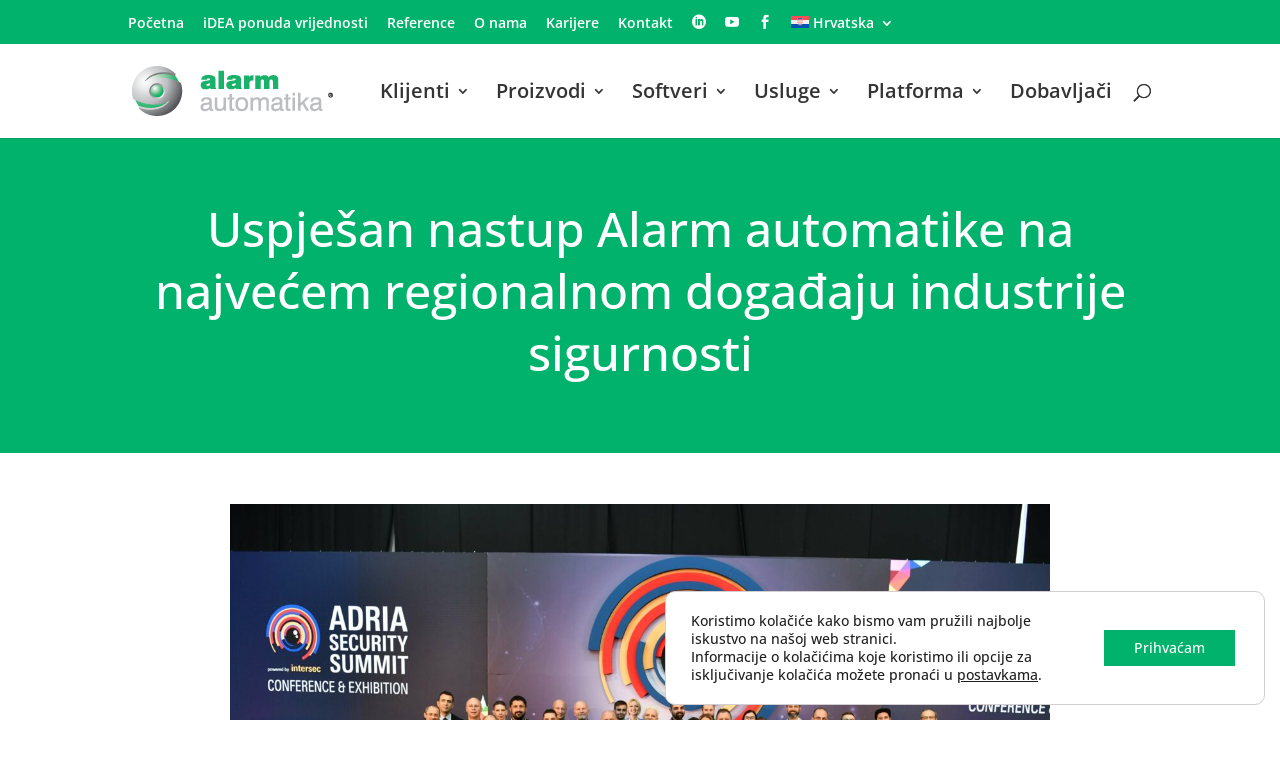

--- FILE ---
content_type: text/html; charset=UTF-8
request_url: https://www.alarmautomatika.com/hr/novosti/uspjesan-nastup-alarm-automatike-na-najvecem-regionalnom-dogadaju-industrije-sigurnosti/
body_size: 18596
content:
<!DOCTYPE html>
<html lang="hr-HR" prefix="og: https://ogp.me/ns#">
<head>
	<meta charset="UTF-8" />
<meta http-equiv="X-UA-Compatible" content="IE=edge">
	<link rel="pingback" href="https://www.alarmautomatika.com/xmlrpc.php" />

	<script type="text/javascript">
		document.documentElement.className = 'js';
	</script>
	
	<link rel="preconnect" href="https://fonts.gstatic.com" crossorigin /><style id="et-builder-googlefonts-cached-inline">/* Original: https://fonts.googleapis.com/css?family=Open+Sans:300,regular,500,600,700,800,300italic,italic,500italic,600italic,700italic,800italic&#038;subset=cyrillic,cyrillic-ext,greek,greek-ext,hebrew,latin,latin-ext,vietnamese&#038;display=swap *//* User Agent: Mozilla/5.0 (Unknown; Linux x86_64) AppleWebKit/538.1 (KHTML, like Gecko) Safari/538.1 Daum/4.1 */@font-face {font-family: 'Open Sans';font-style: italic;font-weight: 300;font-stretch: normal;font-display: swap;src: url(https://fonts.gstatic.com/s/opensans/v44/memQYaGs126MiZpBA-UFUIcVXSCEkx2cmqvXlWq8tWZ0Pw86hd0Rk5hkaVc.ttf) format('truetype');}@font-face {font-family: 'Open Sans';font-style: italic;font-weight: 400;font-stretch: normal;font-display: swap;src: url(https://fonts.gstatic.com/s/opensans/v44/memQYaGs126MiZpBA-UFUIcVXSCEkx2cmqvXlWq8tWZ0Pw86hd0Rk8ZkaVc.ttf) format('truetype');}@font-face {font-family: 'Open Sans';font-style: italic;font-weight: 500;font-stretch: normal;font-display: swap;src: url(https://fonts.gstatic.com/s/opensans/v44/memQYaGs126MiZpBA-UFUIcVXSCEkx2cmqvXlWq8tWZ0Pw86hd0Rk_RkaVc.ttf) format('truetype');}@font-face {font-family: 'Open Sans';font-style: italic;font-weight: 600;font-stretch: normal;font-display: swap;src: url(https://fonts.gstatic.com/s/opensans/v44/memQYaGs126MiZpBA-UFUIcVXSCEkx2cmqvXlWq8tWZ0Pw86hd0RkxhjaVc.ttf) format('truetype');}@font-face {font-family: 'Open Sans';font-style: italic;font-weight: 700;font-stretch: normal;font-display: swap;src: url(https://fonts.gstatic.com/s/opensans/v44/memQYaGs126MiZpBA-UFUIcVXSCEkx2cmqvXlWq8tWZ0Pw86hd0RkyFjaVc.ttf) format('truetype');}@font-face {font-family: 'Open Sans';font-style: italic;font-weight: 800;font-stretch: normal;font-display: swap;src: url(https://fonts.gstatic.com/s/opensans/v44/memQYaGs126MiZpBA-UFUIcVXSCEkx2cmqvXlWq8tWZ0Pw86hd0Rk0ZjaVc.ttf) format('truetype');}@font-face {font-family: 'Open Sans';font-style: normal;font-weight: 300;font-stretch: normal;font-display: swap;src: url(https://fonts.gstatic.com/s/opensans/v44/memSYaGs126MiZpBA-UvWbX2vVnXBbObj2OVZyOOSr4dVJWUgsiH0C4n.ttf) format('truetype');}@font-face {font-family: 'Open Sans';font-style: normal;font-weight: 400;font-stretch: normal;font-display: swap;src: url(https://fonts.gstatic.com/s/opensans/v44/memSYaGs126MiZpBA-UvWbX2vVnXBbObj2OVZyOOSr4dVJWUgsjZ0C4n.ttf) format('truetype');}@font-face {font-family: 'Open Sans';font-style: normal;font-weight: 500;font-stretch: normal;font-display: swap;src: url(https://fonts.gstatic.com/s/opensans/v44/memSYaGs126MiZpBA-UvWbX2vVnXBbObj2OVZyOOSr4dVJWUgsjr0C4n.ttf) format('truetype');}@font-face {font-family: 'Open Sans';font-style: normal;font-weight: 600;font-stretch: normal;font-display: swap;src: url(https://fonts.gstatic.com/s/opensans/v44/memSYaGs126MiZpBA-UvWbX2vVnXBbObj2OVZyOOSr4dVJWUgsgH1y4n.ttf) format('truetype');}@font-face {font-family: 'Open Sans';font-style: normal;font-weight: 700;font-stretch: normal;font-display: swap;src: url(https://fonts.gstatic.com/s/opensans/v44/memSYaGs126MiZpBA-UvWbX2vVnXBbObj2OVZyOOSr4dVJWUgsg-1y4n.ttf) format('truetype');}@font-face {font-family: 'Open Sans';font-style: normal;font-weight: 800;font-stretch: normal;font-display: swap;src: url(https://fonts.gstatic.com/s/opensans/v44/memSYaGs126MiZpBA-UvWbX2vVnXBbObj2OVZyOOSr4dVJWUgshZ1y4n.ttf) format('truetype');}/* User Agent: Mozilla/5.0 (Windows NT 6.1; WOW64; rv:27.0) Gecko/20100101 Firefox/27.0 */@font-face {font-family: 'Open Sans';font-style: italic;font-weight: 300;font-stretch: normal;font-display: swap;src: url(https://fonts.gstatic.com/l/font?kit=memQYaGs126MiZpBA-UFUIcVXSCEkx2cmqvXlWq8tWZ0Pw86hd0Rk5hkaVQ&skey=743457fe2cc29280&v=v44) format('woff');}@font-face {font-family: 'Open Sans';font-style: italic;font-weight: 400;font-stretch: normal;font-display: swap;src: url(https://fonts.gstatic.com/l/font?kit=memQYaGs126MiZpBA-UFUIcVXSCEkx2cmqvXlWq8tWZ0Pw86hd0Rk8ZkaVQ&skey=743457fe2cc29280&v=v44) format('woff');}@font-face {font-family: 'Open Sans';font-style: italic;font-weight: 500;font-stretch: normal;font-display: swap;src: url(https://fonts.gstatic.com/l/font?kit=memQYaGs126MiZpBA-UFUIcVXSCEkx2cmqvXlWq8tWZ0Pw86hd0Rk_RkaVQ&skey=743457fe2cc29280&v=v44) format('woff');}@font-face {font-family: 'Open Sans';font-style: italic;font-weight: 600;font-stretch: normal;font-display: swap;src: url(https://fonts.gstatic.com/l/font?kit=memQYaGs126MiZpBA-UFUIcVXSCEkx2cmqvXlWq8tWZ0Pw86hd0RkxhjaVQ&skey=743457fe2cc29280&v=v44) format('woff');}@font-face {font-family: 'Open Sans';font-style: italic;font-weight: 700;font-stretch: normal;font-display: swap;src: url(https://fonts.gstatic.com/l/font?kit=memQYaGs126MiZpBA-UFUIcVXSCEkx2cmqvXlWq8tWZ0Pw86hd0RkyFjaVQ&skey=743457fe2cc29280&v=v44) format('woff');}@font-face {font-family: 'Open Sans';font-style: italic;font-weight: 800;font-stretch: normal;font-display: swap;src: url(https://fonts.gstatic.com/l/font?kit=memQYaGs126MiZpBA-UFUIcVXSCEkx2cmqvXlWq8tWZ0Pw86hd0Rk0ZjaVQ&skey=743457fe2cc29280&v=v44) format('woff');}@font-face {font-family: 'Open Sans';font-style: normal;font-weight: 300;font-stretch: normal;font-display: swap;src: url(https://fonts.gstatic.com/l/font?kit=memSYaGs126MiZpBA-UvWbX2vVnXBbObj2OVZyOOSr4dVJWUgsiH0C4k&skey=62c1cbfccc78b4b2&v=v44) format('woff');}@font-face {font-family: 'Open Sans';font-style: normal;font-weight: 400;font-stretch: normal;font-display: swap;src: url(https://fonts.gstatic.com/l/font?kit=memSYaGs126MiZpBA-UvWbX2vVnXBbObj2OVZyOOSr4dVJWUgsjZ0C4k&skey=62c1cbfccc78b4b2&v=v44) format('woff');}@font-face {font-family: 'Open Sans';font-style: normal;font-weight: 500;font-stretch: normal;font-display: swap;src: url(https://fonts.gstatic.com/l/font?kit=memSYaGs126MiZpBA-UvWbX2vVnXBbObj2OVZyOOSr4dVJWUgsjr0C4k&skey=62c1cbfccc78b4b2&v=v44) format('woff');}@font-face {font-family: 'Open Sans';font-style: normal;font-weight: 600;font-stretch: normal;font-display: swap;src: url(https://fonts.gstatic.com/l/font?kit=memSYaGs126MiZpBA-UvWbX2vVnXBbObj2OVZyOOSr4dVJWUgsgH1y4k&skey=62c1cbfccc78b4b2&v=v44) format('woff');}@font-face {font-family: 'Open Sans';font-style: normal;font-weight: 700;font-stretch: normal;font-display: swap;src: url(https://fonts.gstatic.com/l/font?kit=memSYaGs126MiZpBA-UvWbX2vVnXBbObj2OVZyOOSr4dVJWUgsg-1y4k&skey=62c1cbfccc78b4b2&v=v44) format('woff');}@font-face {font-family: 'Open Sans';font-style: normal;font-weight: 800;font-stretch: normal;font-display: swap;src: url(https://fonts.gstatic.com/l/font?kit=memSYaGs126MiZpBA-UvWbX2vVnXBbObj2OVZyOOSr4dVJWUgshZ1y4k&skey=62c1cbfccc78b4b2&v=v44) format('woff');}/* User Agent: Mozilla/5.0 (Windows NT 6.3; rv:39.0) Gecko/20100101 Firefox/39.0 */@font-face {font-family: 'Open Sans';font-style: italic;font-weight: 300;font-stretch: normal;font-display: swap;src: url(https://fonts.gstatic.com/s/opensans/v44/memQYaGs126MiZpBA-UFUIcVXSCEkx2cmqvXlWq8tWZ0Pw86hd0Rk5hkaVI.woff2) format('woff2');}@font-face {font-family: 'Open Sans';font-style: italic;font-weight: 400;font-stretch: normal;font-display: swap;src: url(https://fonts.gstatic.com/s/opensans/v44/memQYaGs126MiZpBA-UFUIcVXSCEkx2cmqvXlWq8tWZ0Pw86hd0Rk8ZkaVI.woff2) format('woff2');}@font-face {font-family: 'Open Sans';font-style: italic;font-weight: 500;font-stretch: normal;font-display: swap;src: url(https://fonts.gstatic.com/s/opensans/v44/memQYaGs126MiZpBA-UFUIcVXSCEkx2cmqvXlWq8tWZ0Pw86hd0Rk_RkaVI.woff2) format('woff2');}@font-face {font-family: 'Open Sans';font-style: italic;font-weight: 600;font-stretch: normal;font-display: swap;src: url(https://fonts.gstatic.com/s/opensans/v44/memQYaGs126MiZpBA-UFUIcVXSCEkx2cmqvXlWq8tWZ0Pw86hd0RkxhjaVI.woff2) format('woff2');}@font-face {font-family: 'Open Sans';font-style: italic;font-weight: 700;font-stretch: normal;font-display: swap;src: url(https://fonts.gstatic.com/s/opensans/v44/memQYaGs126MiZpBA-UFUIcVXSCEkx2cmqvXlWq8tWZ0Pw86hd0RkyFjaVI.woff2) format('woff2');}@font-face {font-family: 'Open Sans';font-style: italic;font-weight: 800;font-stretch: normal;font-display: swap;src: url(https://fonts.gstatic.com/s/opensans/v44/memQYaGs126MiZpBA-UFUIcVXSCEkx2cmqvXlWq8tWZ0Pw86hd0Rk0ZjaVI.woff2) format('woff2');}@font-face {font-family: 'Open Sans';font-style: normal;font-weight: 300;font-stretch: normal;font-display: swap;src: url(https://fonts.gstatic.com/s/opensans/v44/memSYaGs126MiZpBA-UvWbX2vVnXBbObj2OVZyOOSr4dVJWUgsiH0C4i.woff2) format('woff2');}@font-face {font-family: 'Open Sans';font-style: normal;font-weight: 400;font-stretch: normal;font-display: swap;src: url(https://fonts.gstatic.com/s/opensans/v44/memSYaGs126MiZpBA-UvWbX2vVnXBbObj2OVZyOOSr4dVJWUgsjZ0C4i.woff2) format('woff2');}@font-face {font-family: 'Open Sans';font-style: normal;font-weight: 500;font-stretch: normal;font-display: swap;src: url(https://fonts.gstatic.com/s/opensans/v44/memSYaGs126MiZpBA-UvWbX2vVnXBbObj2OVZyOOSr4dVJWUgsjr0C4i.woff2) format('woff2');}@font-face {font-family: 'Open Sans';font-style: normal;font-weight: 600;font-stretch: normal;font-display: swap;src: url(https://fonts.gstatic.com/s/opensans/v44/memSYaGs126MiZpBA-UvWbX2vVnXBbObj2OVZyOOSr4dVJWUgsgH1y4i.woff2) format('woff2');}@font-face {font-family: 'Open Sans';font-style: normal;font-weight: 700;font-stretch: normal;font-display: swap;src: url(https://fonts.gstatic.com/s/opensans/v44/memSYaGs126MiZpBA-UvWbX2vVnXBbObj2OVZyOOSr4dVJWUgsg-1y4i.woff2) format('woff2');}@font-face {font-family: 'Open Sans';font-style: normal;font-weight: 800;font-stretch: normal;font-display: swap;src: url(https://fonts.gstatic.com/s/opensans/v44/memSYaGs126MiZpBA-UvWbX2vVnXBbObj2OVZyOOSr4dVJWUgshZ1y4i.woff2) format('woff2');}</style><link rel="alternate" hreflang="hr" href="https://www.alarmautomatika.com/hr/novosti/uspjesan-nastup-alarm-automatike-na-najvecem-regionalnom-dogadaju-industrije-sigurnosti/" />
<link rel="alternate" hreflang="en" href="https://www.alarmautomatika.com/en/news/sucessfull-presentation-of-alarm-automatika-at-the-largest-regional-event-of-the-security-industry/" />
<link rel="alternate" hreflang="x-default" href="https://www.alarmautomatika.com/hr/novosti/uspjesan-nastup-alarm-automatike-na-najvecem-regionalnom-dogadaju-industrije-sigurnosti/" />
<script type="text/javascript">
			let jqueryParams=[],jQuery=function(r){return jqueryParams=[...jqueryParams,r],jQuery},$=function(r){return jqueryParams=[...jqueryParams,r],$};window.jQuery=jQuery,window.$=jQuery;let customHeadScripts=!1;jQuery.fn=jQuery.prototype={},$.fn=jQuery.prototype={},jQuery.noConflict=function(r){if(window.jQuery)return jQuery=window.jQuery,$=window.jQuery,customHeadScripts=!0,jQuery.noConflict},jQuery.ready=function(r){jqueryParams=[...jqueryParams,r]},$.ready=function(r){jqueryParams=[...jqueryParams,r]},jQuery.load=function(r){jqueryParams=[...jqueryParams,r]},$.load=function(r){jqueryParams=[...jqueryParams,r]},jQuery.fn.ready=function(r){jqueryParams=[...jqueryParams,r]},$.fn.ready=function(r){jqueryParams=[...jqueryParams,r]};</script>
<!-- Search Engine Optimization by Rank Math - https://rankmath.com/ -->
<title>Uspješan nastup Alarm automatike na najvećem regionalnom događaju industrije sigurnosti</title>
<meta name="description" content="Alarm automatika je bila dijamantni sponzor 7. Adria Security Summita održanog u Zagrebu 5. i 6.10.2022.Poseban napor je uložen u prezentaciju tvrtke u zemlji"/>
<meta name="robots" content="follow, index, max-snippet:-1, max-video-preview:-1, max-image-preview:large"/>
<link rel="canonical" href="https://www.alarmautomatika.com/hr/novosti/uspjesan-nastup-alarm-automatike-na-najvecem-regionalnom-dogadaju-industrije-sigurnosti/" />
<meta property="og:locale" content="hr_HR" />
<meta property="og:type" content="article" />
<meta property="og:title" content="Uspješan nastup Alarm automatike na najvećem regionalnom događaju industrije sigurnosti" />
<meta property="og:description" content="Alarm automatika je bila dijamantni sponzor 7. Adria Security Summita održanog u Zagrebu 5. i 6.10.2022.Poseban napor je uložen u prezentaciju tvrtke u zemlji" />
<meta property="og:url" content="https://www.alarmautomatika.com/hr/novosti/uspjesan-nastup-alarm-automatike-na-najvecem-regionalnom-dogadaju-industrije-sigurnosti/" />
<meta property="og:site_name" content="Alarm automatika" />
<meta property="article:section" content="Novosti" />
<meta property="og:updated_time" content="2022-10-13T14:50:42+02:00" />
<meta property="og:image" content="https://www.alarmautomatika.com/wp-content/uploads/2022/10/7-1-1024x683.jpg" />
<meta property="og:image:secure_url" content="https://www.alarmautomatika.com/wp-content/uploads/2022/10/7-1-1024x683.jpg" />
<meta property="og:image:width" content="1024" />
<meta property="og:image:height" content="683" />
<meta property="og:image:alt" content="alarm automatika" />
<meta property="og:image:type" content="image/jpeg" />
<meta property="article:published_time" content="2022-10-12T20:00:29+02:00" />
<meta property="article:modified_time" content="2022-10-13T14:50:42+02:00" />
<meta name="twitter:card" content="summary_large_image" />
<meta name="twitter:title" content="Uspješan nastup Alarm automatike na najvećem regionalnom događaju industrije sigurnosti" />
<meta name="twitter:description" content="Alarm automatika je bila dijamantni sponzor 7. Adria Security Summita održanog u Zagrebu 5. i 6.10.2022.Poseban napor je uložen u prezentaciju tvrtke u zemlji" />
<meta name="twitter:image" content="https://www.alarmautomatika.com/wp-content/uploads/2022/10/7-1-1024x683.jpg" />
<meta name="twitter:label1" content="Written by" />
<meta name="twitter:data1" content="webmaster" />
<meta name="twitter:label2" content="Time to read" />
<meta name="twitter:data2" content="1 minute" />
<script type="application/ld+json" class="rank-math-schema">{"@context":"https://schema.org","@graph":[{"@type":"Organization","@id":"https://www.alarmautomatika.com/hr/#organization/","name":"Alarm automatika","logo":{"@type":"ImageObject","@id":"https://www.alarmautomatika.com/hr/#logo/","url":"https://www.alarmautomatika.com/wp-content/uploads/2020/08/alarm-automatika-header-logo.png","contentUrl":"https://www.alarmautomatika.com/wp-content/uploads/2020/08/alarm-automatika-header-logo.png","caption":"Alarm automatika","inLanguage":"hr-HR","width":"201","height":"50"}},{"@type":"WebSite","@id":"https://www.alarmautomatika.com/hr/#website/","url":"https://www.alarmautomatika.com/hr/","name":"Alarm automatika","publisher":{"@id":"https://www.alarmautomatika.com/hr/#organization/"},"inLanguage":"hr-HR"},{"@type":"ImageObject","@id":"https://www.alarmautomatika.com/wp-content/uploads/2022/10/7-1-scaled.jpg","url":"https://www.alarmautomatika.com/wp-content/uploads/2022/10/7-1-scaled.jpg","width":"2560","height":"1707","inLanguage":"hr-HR"},{"@type":"WebPage","@id":"https://www.alarmautomatika.com/hr/novosti/uspjesan-nastup-alarm-automatike-na-najvecem-regionalnom-dogadaju-industrije-sigurnosti/#webpage","url":"https://www.alarmautomatika.com/hr/novosti/uspjesan-nastup-alarm-automatike-na-najvecem-regionalnom-dogadaju-industrije-sigurnosti/","name":"Uspje\u0161an nastup Alarm automatike na najve\u0107em regionalnom doga\u0111aju industrije sigurnosti","datePublished":"2022-10-12T20:00:29+02:00","dateModified":"2022-10-13T14:50:42+02:00","isPartOf":{"@id":"https://www.alarmautomatika.com/hr/#website/"},"primaryImageOfPage":{"@id":"https://www.alarmautomatika.com/wp-content/uploads/2022/10/7-1-scaled.jpg"},"inLanguage":"hr-HR"},{"@type":"Person","@id":"https://www.alarmautomatika.com/hr/novosti/uspjesan-nastup-alarm-automatike-na-najvecem-regionalnom-dogadaju-industrije-sigurnosti/#author","name":"webmaster","image":{"@type":"ImageObject","@id":"https://secure.gravatar.com/avatar/a8b3e274739d7f3bf389c4e70b3f9ea36a623b508d8c8f7810e8ded3d7af5c4d?s=96&amp;d=mm&amp;r=g","url":"https://secure.gravatar.com/avatar/a8b3e274739d7f3bf389c4e70b3f9ea36a623b508d8c8f7810e8ded3d7af5c4d?s=96&amp;d=mm&amp;r=g","caption":"webmaster","inLanguage":"hr-HR"},"worksFor":{"@id":"https://www.alarmautomatika.com/hr/#organization/"}},{"@type":"NewsArticle","headline":"Uspje\u0161an nastup Alarm automatike na najve\u0107em regionalnom doga\u0111aju industrije sigurnosti","keywords":"alarm automatika,adria security summit 2022,zagreb","datePublished":"2022-10-12T20:00:29+02:00","dateModified":"2022-10-13T14:50:42+02:00","articleSection":"Novosti","author":{"@id":"https://www.alarmautomatika.com/hr/novosti/uspjesan-nastup-alarm-automatike-na-najvecem-regionalnom-dogadaju-industrije-sigurnosti/#author","name":"webmaster"},"publisher":{"@id":"https://www.alarmautomatika.com/hr/#organization/"},"description":"Alarm automatika je bila dijamantni sponzor 7. Adria Security Summita odr\u017eanog u Zagrebu 5. i 6.10.2022.Poseban napor je ulo\u017een u prezentaciju tvrtke u zemlji","name":"Uspje\u0161an nastup Alarm automatike na najve\u0107em regionalnom doga\u0111aju industrije sigurnosti","@id":"https://www.alarmautomatika.com/hr/novosti/uspjesan-nastup-alarm-automatike-na-najvecem-regionalnom-dogadaju-industrije-sigurnosti/#richSnippet","isPartOf":{"@id":"https://www.alarmautomatika.com/hr/novosti/uspjesan-nastup-alarm-automatike-na-najvecem-regionalnom-dogadaju-industrije-sigurnosti/#webpage"},"image":{"@id":"https://www.alarmautomatika.com/wp-content/uploads/2022/10/7-1-scaled.jpg"},"inLanguage":"hr-HR","mainEntityOfPage":{"@id":"https://www.alarmautomatika.com/hr/novosti/uspjesan-nastup-alarm-automatike-na-najvecem-regionalnom-dogadaju-industrije-sigurnosti/#webpage"}}]}</script>
<!-- /Rank Math WordPress SEO plugin -->

<link rel="alternate" type="application/rss+xml" title="Alarm automatika &raquo; Feed" href="https://www.alarmautomatika.com/hr/feed/" />
<link rel="alternate" type="application/rss+xml" title="Alarm automatika &raquo; Comments Feed" href="https://www.alarmautomatika.com/hr/comments/feed/" />
<link rel="alternate" type="application/rss+xml" title="Alarm automatika &raquo; Uspješan nastup Alarm automatike na najvećem regionalnom događaju industrije sigurnosti Comments Feed" href="https://www.alarmautomatika.com/hr/novosti/uspjesan-nastup-alarm-automatike-na-najvecem-regionalnom-dogadaju-industrije-sigurnosti/feed/" />
<link rel="alternate" title="oEmbed (JSON)" type="application/json+oembed" href="https://www.alarmautomatika.com/hr/wp-json/oembed/1.0/embed?url=https%3A%2F%2Fwww.alarmautomatika.com%2Fhr%2Fnovosti%2Fuspjesan-nastup-alarm-automatike-na-najvecem-regionalnom-dogadaju-industrije-sigurnosti%2F" />
<link rel="alternate" title="oEmbed (XML)" type="text/xml+oembed" href="https://www.alarmautomatika.com/hr/wp-json/oembed/1.0/embed?url=https%3A%2F%2Fwww.alarmautomatika.com%2Fhr%2Fnovosti%2Fuspjesan-nastup-alarm-automatike-na-najvecem-regionalnom-dogadaju-industrije-sigurnosti%2F&#038;format=xml" />
<meta content="Alarm automatika v.1.0.0" name="generator"/><link rel='stylesheet' id='wpml-menu-item-0-css' href='https://www.alarmautomatika.com/wp-content/plugins/sitepress-multilingual-cms/templates/language-switchers/menu-item/style.min.css?ver=1' type='text/css' media='all' />
<link rel='stylesheet' id='moove_gdpr_frontend-css' href='https://www.alarmautomatika.com/wp-content/plugins/gdpr-cookie-compliance/dist/styles/gdpr-main-nf.css?ver=5.0.9' type='text/css' media='all' />
<style id='moove_gdpr_frontend-inline-css' type='text/css'>
				#moove_gdpr_cookie_modal .moove-gdpr-modal-content .moove-gdpr-tab-main h3.tab-title, 
				#moove_gdpr_cookie_modal .moove-gdpr-modal-content .moove-gdpr-tab-main span.tab-title,
				#moove_gdpr_cookie_modal .moove-gdpr-modal-content .moove-gdpr-modal-left-content #moove-gdpr-menu li a, 
				#moove_gdpr_cookie_modal .moove-gdpr-modal-content .moove-gdpr-modal-left-content #moove-gdpr-menu li button,
				#moove_gdpr_cookie_modal .moove-gdpr-modal-content .moove-gdpr-modal-left-content .moove-gdpr-branding-cnt a,
				#moove_gdpr_cookie_modal .moove-gdpr-modal-content .moove-gdpr-modal-footer-content .moove-gdpr-button-holder a.mgbutton, 
				#moove_gdpr_cookie_modal .moove-gdpr-modal-content .moove-gdpr-modal-footer-content .moove-gdpr-button-holder button.mgbutton,
				#moove_gdpr_cookie_modal .cookie-switch .cookie-slider:after, 
				#moove_gdpr_cookie_modal .cookie-switch .slider:after, 
				#moove_gdpr_cookie_modal .switch .cookie-slider:after, 
				#moove_gdpr_cookie_modal .switch .slider:after,
				#moove_gdpr_cookie_info_bar .moove-gdpr-info-bar-container .moove-gdpr-info-bar-content p, 
				#moove_gdpr_cookie_info_bar .moove-gdpr-info-bar-container .moove-gdpr-info-bar-content p a,
				#moove_gdpr_cookie_info_bar .moove-gdpr-info-bar-container .moove-gdpr-info-bar-content a.mgbutton, 
				#moove_gdpr_cookie_info_bar .moove-gdpr-info-bar-container .moove-gdpr-info-bar-content button.mgbutton,
				#moove_gdpr_cookie_modal .moove-gdpr-modal-content .moove-gdpr-tab-main .moove-gdpr-tab-main-content h1, 
				#moove_gdpr_cookie_modal .moove-gdpr-modal-content .moove-gdpr-tab-main .moove-gdpr-tab-main-content h2, 
				#moove_gdpr_cookie_modal .moove-gdpr-modal-content .moove-gdpr-tab-main .moove-gdpr-tab-main-content h3, 
				#moove_gdpr_cookie_modal .moove-gdpr-modal-content .moove-gdpr-tab-main .moove-gdpr-tab-main-content h4, 
				#moove_gdpr_cookie_modal .moove-gdpr-modal-content .moove-gdpr-tab-main .moove-gdpr-tab-main-content h5, 
				#moove_gdpr_cookie_modal .moove-gdpr-modal-content .moove-gdpr-tab-main .moove-gdpr-tab-main-content h6,
				#moove_gdpr_cookie_modal .moove-gdpr-modal-content.moove_gdpr_modal_theme_v2 .moove-gdpr-modal-title .tab-title,
				#moove_gdpr_cookie_modal .moove-gdpr-modal-content.moove_gdpr_modal_theme_v2 .moove-gdpr-tab-main h3.tab-title, 
				#moove_gdpr_cookie_modal .moove-gdpr-modal-content.moove_gdpr_modal_theme_v2 .moove-gdpr-tab-main span.tab-title,
				#moove_gdpr_cookie_modal .moove-gdpr-modal-content.moove_gdpr_modal_theme_v2 .moove-gdpr-branding-cnt a {
					font-weight: inherit				}
			#moove_gdpr_cookie_modal,#moove_gdpr_cookie_info_bar,.gdpr_cookie_settings_shortcode_content{font-family:inherit}#moove_gdpr_save_popup_settings_button{background-color:#373737;color:#fff}#moove_gdpr_save_popup_settings_button:hover{background-color:#000}#moove_gdpr_cookie_info_bar .moove-gdpr-info-bar-container .moove-gdpr-info-bar-content a.mgbutton,#moove_gdpr_cookie_info_bar .moove-gdpr-info-bar-container .moove-gdpr-info-bar-content button.mgbutton{background-color:#00b26b}#moove_gdpr_cookie_modal .moove-gdpr-modal-content .moove-gdpr-modal-footer-content .moove-gdpr-button-holder a.mgbutton,#moove_gdpr_cookie_modal .moove-gdpr-modal-content .moove-gdpr-modal-footer-content .moove-gdpr-button-holder button.mgbutton,.gdpr_cookie_settings_shortcode_content .gdpr-shr-button.button-green{background-color:#00b26b;border-color:#00b26b}#moove_gdpr_cookie_modal .moove-gdpr-modal-content .moove-gdpr-modal-footer-content .moove-gdpr-button-holder a.mgbutton:hover,#moove_gdpr_cookie_modal .moove-gdpr-modal-content .moove-gdpr-modal-footer-content .moove-gdpr-button-holder button.mgbutton:hover,.gdpr_cookie_settings_shortcode_content .gdpr-shr-button.button-green:hover{background-color:#fff;color:#00b26b}#moove_gdpr_cookie_modal .moove-gdpr-modal-content .moove-gdpr-modal-close i,#moove_gdpr_cookie_modal .moove-gdpr-modal-content .moove-gdpr-modal-close span.gdpr-icon{background-color:#00b26b;border:1px solid #00b26b}#moove_gdpr_cookie_info_bar span.moove-gdpr-infobar-allow-all.focus-g,#moove_gdpr_cookie_info_bar span.moove-gdpr-infobar-allow-all:focus,#moove_gdpr_cookie_info_bar button.moove-gdpr-infobar-allow-all.focus-g,#moove_gdpr_cookie_info_bar button.moove-gdpr-infobar-allow-all:focus,#moove_gdpr_cookie_info_bar span.moove-gdpr-infobar-reject-btn.focus-g,#moove_gdpr_cookie_info_bar span.moove-gdpr-infobar-reject-btn:focus,#moove_gdpr_cookie_info_bar button.moove-gdpr-infobar-reject-btn.focus-g,#moove_gdpr_cookie_info_bar button.moove-gdpr-infobar-reject-btn:focus,#moove_gdpr_cookie_info_bar span.change-settings-button.focus-g,#moove_gdpr_cookie_info_bar span.change-settings-button:focus,#moove_gdpr_cookie_info_bar button.change-settings-button.focus-g,#moove_gdpr_cookie_info_bar button.change-settings-button:focus{-webkit-box-shadow:0 0 1px 3px #00b26b;-moz-box-shadow:0 0 1px 3px #00b26b;box-shadow:0 0 1px 3px #00b26b}#moove_gdpr_cookie_modal .moove-gdpr-modal-content .moove-gdpr-modal-close i:hover,#moove_gdpr_cookie_modal .moove-gdpr-modal-content .moove-gdpr-modal-close span.gdpr-icon:hover,#moove_gdpr_cookie_info_bar span[data-href]>u.change-settings-button{color:#00b26b}#moove_gdpr_cookie_modal .moove-gdpr-modal-content .moove-gdpr-modal-left-content #moove-gdpr-menu li.menu-item-selected a span.gdpr-icon,#moove_gdpr_cookie_modal .moove-gdpr-modal-content .moove-gdpr-modal-left-content #moove-gdpr-menu li.menu-item-selected button span.gdpr-icon{color:inherit}#moove_gdpr_cookie_modal .moove-gdpr-modal-content .moove-gdpr-modal-left-content #moove-gdpr-menu li a span.gdpr-icon,#moove_gdpr_cookie_modal .moove-gdpr-modal-content .moove-gdpr-modal-left-content #moove-gdpr-menu li button span.gdpr-icon{color:inherit}#moove_gdpr_cookie_modal .gdpr-acc-link{line-height:0;font-size:0;color:transparent;position:absolute}#moove_gdpr_cookie_modal .moove-gdpr-modal-content .moove-gdpr-modal-close:hover i,#moove_gdpr_cookie_modal .moove-gdpr-modal-content .moove-gdpr-modal-left-content #moove-gdpr-menu li a,#moove_gdpr_cookie_modal .moove-gdpr-modal-content .moove-gdpr-modal-left-content #moove-gdpr-menu li button,#moove_gdpr_cookie_modal .moove-gdpr-modal-content .moove-gdpr-modal-left-content #moove-gdpr-menu li button i,#moove_gdpr_cookie_modal .moove-gdpr-modal-content .moove-gdpr-modal-left-content #moove-gdpr-menu li a i,#moove_gdpr_cookie_modal .moove-gdpr-modal-content .moove-gdpr-tab-main .moove-gdpr-tab-main-content a:hover,#moove_gdpr_cookie_info_bar.moove-gdpr-dark-scheme .moove-gdpr-info-bar-container .moove-gdpr-info-bar-content a.mgbutton:hover,#moove_gdpr_cookie_info_bar.moove-gdpr-dark-scheme .moove-gdpr-info-bar-container .moove-gdpr-info-bar-content button.mgbutton:hover,#moove_gdpr_cookie_info_bar.moove-gdpr-dark-scheme .moove-gdpr-info-bar-container .moove-gdpr-info-bar-content a:hover,#moove_gdpr_cookie_info_bar.moove-gdpr-dark-scheme .moove-gdpr-info-bar-container .moove-gdpr-info-bar-content button:hover,#moove_gdpr_cookie_info_bar.moove-gdpr-dark-scheme .moove-gdpr-info-bar-container .moove-gdpr-info-bar-content span.change-settings-button:hover,#moove_gdpr_cookie_info_bar.moove-gdpr-dark-scheme .moove-gdpr-info-bar-container .moove-gdpr-info-bar-content button.change-settings-button:hover,#moove_gdpr_cookie_info_bar.moove-gdpr-dark-scheme .moove-gdpr-info-bar-container .moove-gdpr-info-bar-content u.change-settings-button:hover,#moove_gdpr_cookie_info_bar span[data-href]>u.change-settings-button,#moove_gdpr_cookie_info_bar.moove-gdpr-dark-scheme .moove-gdpr-info-bar-container .moove-gdpr-info-bar-content a.mgbutton.focus-g,#moove_gdpr_cookie_info_bar.moove-gdpr-dark-scheme .moove-gdpr-info-bar-container .moove-gdpr-info-bar-content button.mgbutton.focus-g,#moove_gdpr_cookie_info_bar.moove-gdpr-dark-scheme .moove-gdpr-info-bar-container .moove-gdpr-info-bar-content a.focus-g,#moove_gdpr_cookie_info_bar.moove-gdpr-dark-scheme .moove-gdpr-info-bar-container .moove-gdpr-info-bar-content button.focus-g,#moove_gdpr_cookie_info_bar.moove-gdpr-dark-scheme .moove-gdpr-info-bar-container .moove-gdpr-info-bar-content a.mgbutton:focus,#moove_gdpr_cookie_info_bar.moove-gdpr-dark-scheme .moove-gdpr-info-bar-container .moove-gdpr-info-bar-content button.mgbutton:focus,#moove_gdpr_cookie_info_bar.moove-gdpr-dark-scheme .moove-gdpr-info-bar-container .moove-gdpr-info-bar-content a:focus,#moove_gdpr_cookie_info_bar.moove-gdpr-dark-scheme .moove-gdpr-info-bar-container .moove-gdpr-info-bar-content button:focus,#moove_gdpr_cookie_info_bar.moove-gdpr-dark-scheme .moove-gdpr-info-bar-container .moove-gdpr-info-bar-content span.change-settings-button.focus-g,span.change-settings-button:focus,button.change-settings-button.focus-g,button.change-settings-button:focus,#moove_gdpr_cookie_info_bar.moove-gdpr-dark-scheme .moove-gdpr-info-bar-container .moove-gdpr-info-bar-content u.change-settings-button.focus-g,#moove_gdpr_cookie_info_bar.moove-gdpr-dark-scheme .moove-gdpr-info-bar-container .moove-gdpr-info-bar-content u.change-settings-button:focus{color:#00b26b}#moove_gdpr_cookie_modal .moove-gdpr-branding.focus-g span,#moove_gdpr_cookie_modal .moove-gdpr-modal-content .moove-gdpr-tab-main a.focus-g,#moove_gdpr_cookie_modal .moove-gdpr-modal-content .moove-gdpr-tab-main .gdpr-cd-details-toggle.focus-g{color:#00b26b}#moove_gdpr_cookie_modal.gdpr_lightbox-hide{display:none}#moove_gdpr_cookie_info_bar .moove-gdpr-info-bar-container .moove-gdpr-info-bar-content a.mgbutton,#moove_gdpr_cookie_info_bar .moove-gdpr-info-bar-container .moove-gdpr-info-bar-content button.mgbutton,#moove_gdpr_cookie_modal .moove-gdpr-modal-content .moove-gdpr-modal-footer-content .moove-gdpr-button-holder a.mgbutton,#moove_gdpr_cookie_modal .moove-gdpr-modal-content .moove-gdpr-modal-footer-content .moove-gdpr-button-holder button.mgbutton,.gdpr-shr-button,#moove_gdpr_cookie_info_bar .moove-gdpr-infobar-close-btn{border-radius:0}
/*# sourceURL=moove_gdpr_frontend-inline-css */
</style>
<link rel='stylesheet' id='divi-style-parent-css' href='https://www.alarmautomatika.com/wp-content/themes/Divi/style-static.min.css?ver=4.27.5' type='text/css' media='all' />
<link rel='stylesheet' id='divi-style-css' href='https://www.alarmautomatika.com/wp-content/themes/alarmautomatika/style.css?ver=4.27.5' type='text/css' media='all' />
<script type="text/javascript" src="https://www.alarmautomatika.com/wp-includes/js/jquery/jquery.min.js?ver=3.7.1" id="jquery-core-js"></script>
<script type="text/javascript" src="https://www.alarmautomatika.com/wp-includes/js/jquery/jquery-migrate.min.js?ver=3.4.1" id="jquery-migrate-js"></script>
<script type="text/javascript" id="jquery-js-after">
/* <![CDATA[ */
jqueryParams.length&&$.each(jqueryParams,function(e,r){if("function"==typeof r){var n=String(r);n.replace("$","jQuery");var a=new Function("return "+n)();$(document).ready(a)}});
//# sourceURL=jquery-js-after
/* ]]> */
</script>
<link rel="https://api.w.org/" href="https://www.alarmautomatika.com/hr/wp-json/" /><link rel="alternate" title="JSON" type="application/json" href="https://www.alarmautomatika.com/hr/wp-json/wp/v2/posts/36440" /><link rel="EditURI" type="application/rsd+xml" title="RSD" href="https://www.alarmautomatika.com/xmlrpc.php?rsd" />
<meta name="generator" content="WordPress 6.9" />
<link rel='shortlink' href='https://www.alarmautomatika.com/hr/?p=36440' />
<meta name="generator" content="WPML ver:4.8.6 stt:6,7,22,1,23,33,66,44,49,10,46;" />
<meta name="viewport" content="width=device-width, initial-scale=1.0, maximum-scale=1.0, user-scalable=0" /><!-- Mobile Collapsing Nested Menu  -->
<script>
(function($) {
       
    function setup_collapsible_submenus() {
        var FirstLevel = $('.et_mobile_menu .first-level > a');
        FirstLevel.off('click').click(function() {
            $(this).attr('href', '#');  
            $(this).parent().children().children().toggleClass('reveal-items');
            $(this).toggleClass('icon-switch');
        }); 
    }
       
$(window).load(function() {
    setTimeout(function() {
        setup_collapsible_submenus();
    }, 700);
});
  
})(jQuery);
</script><link rel="icon" href="https://www.alarmautomatika.com/wp-content/uploads/2020/08/cropped-favicon-32x32.png" sizes="32x32" />
<link rel="icon" href="https://www.alarmautomatika.com/wp-content/uploads/2020/08/cropped-favicon-192x192.png" sizes="192x192" />
<link rel="apple-touch-icon" href="https://www.alarmautomatika.com/wp-content/uploads/2020/08/cropped-favicon-180x180.png" />
<meta name="msapplication-TileImage" content="https://www.alarmautomatika.com/wp-content/uploads/2020/08/cropped-favicon-270x270.png" />
<style id="et-divi-customizer-global-cached-inline-styles">body,.et_pb_column_1_2 .et_quote_content blockquote cite,.et_pb_column_1_2 .et_link_content a.et_link_main_url,.et_pb_column_1_3 .et_quote_content blockquote cite,.et_pb_column_3_8 .et_quote_content blockquote cite,.et_pb_column_1_4 .et_quote_content blockquote cite,.et_pb_blog_grid .et_quote_content blockquote cite,.et_pb_column_1_3 .et_link_content a.et_link_main_url,.et_pb_column_3_8 .et_link_content a.et_link_main_url,.et_pb_column_1_4 .et_link_content a.et_link_main_url,.et_pb_blog_grid .et_link_content a.et_link_main_url,body .et_pb_bg_layout_light .et_pb_post p,body .et_pb_bg_layout_dark .et_pb_post p{font-size:16px}.et_pb_slide_content,.et_pb_best_value{font-size:18px}body{color:#2e2e2e}h1,h2,h3,h4,h5,h6{color:#2e2e2e}body{line-height:1.5em}#et_search_icon:hover,.mobile_menu_bar:before,.mobile_menu_bar:after,.et_toggle_slide_menu:after,.et-social-icon a:hover,.et_pb_sum,.et_pb_pricing li a,.et_pb_pricing_table_button,.et_overlay:before,.entry-summary p.price ins,.et_pb_member_social_links a:hover,.et_pb_widget li a:hover,.et_pb_filterable_portfolio .et_pb_portfolio_filters li a.active,.et_pb_filterable_portfolio .et_pb_portofolio_pagination ul li a.active,.et_pb_gallery .et_pb_gallery_pagination ul li a.active,.wp-pagenavi span.current,.wp-pagenavi a:hover,.nav-single a,.tagged_as a,.posted_in a{color:#00b26b}.et_pb_contact_submit,.et_password_protected_form .et_submit_button,.et_pb_bg_layout_light .et_pb_newsletter_button,.comment-reply-link,.form-submit .et_pb_button,.et_pb_bg_layout_light .et_pb_promo_button,.et_pb_bg_layout_light .et_pb_more_button,.et_pb_contact p input[type="checkbox"]:checked+label i:before,.et_pb_bg_layout_light.et_pb_module.et_pb_button{color:#00b26b}.footer-widget h4{color:#00b26b}.et-search-form,.nav li ul,.et_mobile_menu,.footer-widget li:before,.et_pb_pricing li:before,blockquote{border-color:#00b26b}.et_pb_counter_amount,.et_pb_featured_table .et_pb_pricing_heading,.et_quote_content,.et_link_content,.et_audio_content,.et_pb_post_slider.et_pb_bg_layout_dark,.et_slide_in_menu_container,.et_pb_contact p input[type="radio"]:checked+label i:before{background-color:#00b26b}.container,.et_pb_row,.et_pb_slider .et_pb_container,.et_pb_fullwidth_section .et_pb_title_container,.et_pb_fullwidth_section .et_pb_title_featured_container,.et_pb_fullwidth_header:not(.et_pb_fullscreen) .et_pb_fullwidth_header_container{max-width:1400px}.et_boxed_layout #page-container,.et_boxed_layout.et_non_fixed_nav.et_transparent_nav #page-container #top-header,.et_boxed_layout.et_non_fixed_nav.et_transparent_nav #page-container #main-header,.et_fixed_nav.et_boxed_layout #page-container #top-header,.et_fixed_nav.et_boxed_layout #page-container #main-header,.et_boxed_layout #page-container .container,.et_boxed_layout #page-container .et_pb_row{max-width:1560px}a{color:#00b26b}.et_secondary_nav_enabled #page-container #top-header{background-color:#00b26b!important}#et-secondary-nav li ul{background-color:#00b26b}.et_header_style_centered .mobile_nav .select_page,.et_header_style_split .mobile_nav .select_page,.et_nav_text_color_light #top-menu>li>a,.et_nav_text_color_dark #top-menu>li>a,#top-menu a,.et_mobile_menu li a,.et_nav_text_color_light .et_mobile_menu li a,.et_nav_text_color_dark .et_mobile_menu li a,#et_search_icon:before,.et_search_form_container input,span.et_close_search_field:after,#et-top-navigation .et-cart-info{color:#343434}.et_search_form_container input::-moz-placeholder{color:#343434}.et_search_form_container input::-webkit-input-placeholder{color:#343434}.et_search_form_container input:-ms-input-placeholder{color:#343434}#top-header,#top-header a,#et-secondary-nav li li a,#top-header .et-social-icon a:before{font-size:14px}#top-menu li a{font-size:20px}body.et_vertical_nav .container.et_search_form_container .et-search-form input{font-size:20px!important}#top-menu li.current-menu-ancestor>a,#top-menu li.current-menu-item>a,#top-menu li.current_page_item>a{color:#343434}#main-footer{background-color:#ffffff}#main-footer .footer-widget h4,#main-footer .widget_block h1,#main-footer .widget_block h2,#main-footer .widget_block h3,#main-footer .widget_block h4,#main-footer .widget_block h5,#main-footer .widget_block h6{color:#00b26b}.footer-widget li:before{border-color:#00b26b}#footer-widgets .footer-widget li:before{top:10.6px}body .et_pb_button{background-color:#00b26b;border-width:0px!important;border-radius:0px}body.et_pb_button_helper_class .et_pb_button,body.et_pb_button_helper_class .et_pb_module.et_pb_button{color:#ffffff}body .et_pb_bg_layout_light.et_pb_button:hover,body .et_pb_bg_layout_light .et_pb_button:hover,body .et_pb_button:hover{background-color:#009b52;border-radius:0px}@media only screen and (min-width:981px){.et_header_style_left #et-top-navigation,.et_header_style_split #et-top-navigation{padding:40px 0 0 0}.et_header_style_left #et-top-navigation nav>ul>li>a,.et_header_style_split #et-top-navigation nav>ul>li>a{padding-bottom:40px}.et_header_style_split .centered-inline-logo-wrap{width:79px;margin:-79px 0}.et_header_style_split .centered-inline-logo-wrap #logo{max-height:79px}.et_pb_svg_logo.et_header_style_split .centered-inline-logo-wrap #logo{height:79px}.et_header_style_centered #top-menu>li>a{padding-bottom:14px}.et_header_style_slide #et-top-navigation,.et_header_style_fullscreen #et-top-navigation{padding:31px 0 31px 0!important}.et_header_style_centered #main-header .logo_container{height:79px}.et_header_style_centered.et_hide_primary_logo #main-header:not(.et-fixed-header) .logo_container,.et_header_style_centered.et_hide_fixed_logo #main-header.et-fixed-header .logo_container{height:14.22px}.et_fixed_nav #page-container .et-fixed-header#top-header{background-color:#00b26b!important}.et_fixed_nav #page-container .et-fixed-header#top-header #et-secondary-nav li ul{background-color:#00b26b}.et-fixed-header #top-menu a,.et-fixed-header #et_search_icon:before,.et-fixed-header #et_top_search .et-search-form input,.et-fixed-header .et_search_form_container input,.et-fixed-header .et_close_search_field:after,.et-fixed-header #et-top-navigation .et-cart-info{color:#343434!important}.et-fixed-header .et_search_form_container input::-moz-placeholder{color:#343434!important}.et-fixed-header .et_search_form_container input::-webkit-input-placeholder{color:#343434!important}.et-fixed-header .et_search_form_container input:-ms-input-placeholder{color:#343434!important}.et-fixed-header #top-menu li.current-menu-ancestor>a,.et-fixed-header #top-menu li.current-menu-item>a,.et-fixed-header #top-menu li.current_page_item>a{color:#343434!important}}@media only screen and (min-width:1750px){.et_pb_row{padding:35px 0}.et_pb_section{padding:70px 0}.single.et_pb_pagebuilder_layout.et_full_width_page .et_post_meta_wrapper{padding-top:105px}.et_pb_fullwidth_section{padding:0}}h1,h1.et_pb_contact_main_title,.et_pb_title_container h1{font-size:48px}h2,.product .related h2,.et_pb_column_1_2 .et_quote_content blockquote p{font-size:41px}h3{font-size:35px}h4,.et_pb_circle_counter h3,.et_pb_number_counter h3,.et_pb_column_1_3 .et_pb_post h2,.et_pb_column_1_4 .et_pb_post h2,.et_pb_blog_grid h2,.et_pb_column_1_3 .et_quote_content blockquote p,.et_pb_column_3_8 .et_quote_content blockquote p,.et_pb_column_1_4 .et_quote_content blockquote p,.et_pb_blog_grid .et_quote_content blockquote p,.et_pb_column_1_3 .et_link_content h2,.et_pb_column_3_8 .et_link_content h2,.et_pb_column_1_4 .et_link_content h2,.et_pb_blog_grid .et_link_content h2,.et_pb_column_1_3 .et_audio_content h2,.et_pb_column_3_8 .et_audio_content h2,.et_pb_column_1_4 .et_audio_content h2,.et_pb_blog_grid .et_audio_content h2,.et_pb_column_3_8 .et_pb_audio_module_content h2,.et_pb_column_1_3 .et_pb_audio_module_content h2,.et_pb_gallery_grid .et_pb_gallery_item h3,.et_pb_portfolio_grid .et_pb_portfolio_item h2,.et_pb_filterable_portfolio_grid .et_pb_portfolio_item h2{font-size:28px}h5{font-size:25px}h6{font-size:22px}.et_pb_slide_description .et_pb_slide_title{font-size:73px}.et_pb_gallery_grid .et_pb_gallery_item h3,.et_pb_portfolio_grid .et_pb_portfolio_item h2,.et_pb_filterable_portfolio_grid .et_pb_portfolio_item h2,.et_pb_column_1_4 .et_pb_audio_module_content h2{font-size:25px}	h1,h2,h3,h4,h5,h6{font-family:'Open Sans',Helvetica,Arial,Lucida,sans-serif}body,input,textarea,select{font-family:'Open Sans',Helvetica,Arial,Lucida,sans-serif}.et_pb_button{font-family:'Open Sans',Helvetica,Arial,Lucida,sans-serif}#main-header,#et-top-navigation{font-family:'Open Sans',Helvetica,Arial,Lucida,sans-serif}#top-header .container{font-family:'Open Sans',Helvetica,Arial,Lucida,sans-serif}.sub-menu a{font-size:14px!important}#et-secondary-nav li{text-align:left}#et-secondary-nav li>ul{width:260px}.footer-links a{color:#fff}.footer-links a:hover{color:#00B16A}@media only screen and (min-width:981px){#top-header{padding-top:4px;padding-bottom:4px}}@media (max-width:980px){#top-header,div#et-secondary-menu,ul#et-secondary-nav{display:block!important}#top-header .container{padding-top:0.75em!important}}#mobile_menu li.dbdb_secondary-menu{display:none!important}#et-secondary-menu{float:none!important;text-align:left}.divi-linkedin:after{content:"\e0b4";display:block;font-family:"ETmodules";font-weight:normal}.divi-youtube:after{content:"\e0a3";display:block;font-family:"ETmodules";font-weight:normal}.divi-facebook:after{content:"\e093";display:block;font-family:"ETmodules";font-weight:normal}.dipe-cf7 .wpcf7 form>div,.dipe-cf7 .wpcf7 form>p{margin-bottom:0!important}.et_mobile_menu .first-level>a{background-color:transparent;position:relative}.et_mobile_menu .first-level>a:after{font-family:'ETmodules';content:'\4c';position:absolute;top:13px;right:10px}.et_mobile_menu .first-level>.icon-switch:after{content:'\4b'}.second-level{display:none}.reveal-items{display:block}.wpcf7 input[type="text"],.wpcf7 input[type="email"],.wpcf7 input[type="tel"],.wpcf7 textarea,.wpcf7 select{width:100%;font-size:16px;padding:10px;border-color:#e9e9e9;color:#242424}.wpcf7 input[type=submit]{margin-top:10px;background-color:#00b26b;color:#fff;border:none;border-radius:0;box-shadow:none;font-size:14px;font-weight:600;padding:18px 58px;cursor:pointer;display:block;margin:0 auto}.wpcf7 input[type=submit]:hover{background-color:#009b52}.grecaptcha-badge{visibility:hidden!important}.recaptcha{font-size:12px;line-height:1.5em}.pagination .alignleft a,.pagination .alignright a{color:#ffffff;background:#00b26b;border:1px solid #00b26b;padding:.7em 1.3em;border-radius:50px;text-transform:capitalize;transition:all 0.3s ease-in-out}.pagination .alignleft a:hover,.pagination .alignright a:hover{background:transparent;color:#00b26b;border:1px solid #00b26b;transition:all 0.3s ease-in-out}.et_pb_search_visible.et_pb_no_animation{background:white;opacity:85%}.blog-image-16-9 .entry-featured-image-url{padding-top:56.25%;display:block}.blog-image-16-9 .entry-featured-image-url img{position:absolute;height:100%;width:100%;top:0;left:0;right:0;bottom:0;object-fit:cover}</style><style id='global-styles-inline-css' type='text/css'>
:root{--wp--preset--aspect-ratio--square: 1;--wp--preset--aspect-ratio--4-3: 4/3;--wp--preset--aspect-ratio--3-4: 3/4;--wp--preset--aspect-ratio--3-2: 3/2;--wp--preset--aspect-ratio--2-3: 2/3;--wp--preset--aspect-ratio--16-9: 16/9;--wp--preset--aspect-ratio--9-16: 9/16;--wp--preset--color--black: #000000;--wp--preset--color--cyan-bluish-gray: #abb8c3;--wp--preset--color--white: #ffffff;--wp--preset--color--pale-pink: #f78da7;--wp--preset--color--vivid-red: #cf2e2e;--wp--preset--color--luminous-vivid-orange: #ff6900;--wp--preset--color--luminous-vivid-amber: #fcb900;--wp--preset--color--light-green-cyan: #7bdcb5;--wp--preset--color--vivid-green-cyan: #00d084;--wp--preset--color--pale-cyan-blue: #8ed1fc;--wp--preset--color--vivid-cyan-blue: #0693e3;--wp--preset--color--vivid-purple: #9b51e0;--wp--preset--gradient--vivid-cyan-blue-to-vivid-purple: linear-gradient(135deg,rgb(6,147,227) 0%,rgb(155,81,224) 100%);--wp--preset--gradient--light-green-cyan-to-vivid-green-cyan: linear-gradient(135deg,rgb(122,220,180) 0%,rgb(0,208,130) 100%);--wp--preset--gradient--luminous-vivid-amber-to-luminous-vivid-orange: linear-gradient(135deg,rgb(252,185,0) 0%,rgb(255,105,0) 100%);--wp--preset--gradient--luminous-vivid-orange-to-vivid-red: linear-gradient(135deg,rgb(255,105,0) 0%,rgb(207,46,46) 100%);--wp--preset--gradient--very-light-gray-to-cyan-bluish-gray: linear-gradient(135deg,rgb(238,238,238) 0%,rgb(169,184,195) 100%);--wp--preset--gradient--cool-to-warm-spectrum: linear-gradient(135deg,rgb(74,234,220) 0%,rgb(151,120,209) 20%,rgb(207,42,186) 40%,rgb(238,44,130) 60%,rgb(251,105,98) 80%,rgb(254,248,76) 100%);--wp--preset--gradient--blush-light-purple: linear-gradient(135deg,rgb(255,206,236) 0%,rgb(152,150,240) 100%);--wp--preset--gradient--blush-bordeaux: linear-gradient(135deg,rgb(254,205,165) 0%,rgb(254,45,45) 50%,rgb(107,0,62) 100%);--wp--preset--gradient--luminous-dusk: linear-gradient(135deg,rgb(255,203,112) 0%,rgb(199,81,192) 50%,rgb(65,88,208) 100%);--wp--preset--gradient--pale-ocean: linear-gradient(135deg,rgb(255,245,203) 0%,rgb(182,227,212) 50%,rgb(51,167,181) 100%);--wp--preset--gradient--electric-grass: linear-gradient(135deg,rgb(202,248,128) 0%,rgb(113,206,126) 100%);--wp--preset--gradient--midnight: linear-gradient(135deg,rgb(2,3,129) 0%,rgb(40,116,252) 100%);--wp--preset--font-size--small: 13px;--wp--preset--font-size--medium: 20px;--wp--preset--font-size--large: 36px;--wp--preset--font-size--x-large: 42px;--wp--preset--spacing--20: 0.44rem;--wp--preset--spacing--30: 0.67rem;--wp--preset--spacing--40: 1rem;--wp--preset--spacing--50: 1.5rem;--wp--preset--spacing--60: 2.25rem;--wp--preset--spacing--70: 3.38rem;--wp--preset--spacing--80: 5.06rem;--wp--preset--shadow--natural: 6px 6px 9px rgba(0, 0, 0, 0.2);--wp--preset--shadow--deep: 12px 12px 50px rgba(0, 0, 0, 0.4);--wp--preset--shadow--sharp: 6px 6px 0px rgba(0, 0, 0, 0.2);--wp--preset--shadow--outlined: 6px 6px 0px -3px rgb(255, 255, 255), 6px 6px rgb(0, 0, 0);--wp--preset--shadow--crisp: 6px 6px 0px rgb(0, 0, 0);}:root { --wp--style--global--content-size: 823px;--wp--style--global--wide-size: 1080px; }:where(body) { margin: 0; }.wp-site-blocks > .alignleft { float: left; margin-right: 2em; }.wp-site-blocks > .alignright { float: right; margin-left: 2em; }.wp-site-blocks > .aligncenter { justify-content: center; margin-left: auto; margin-right: auto; }:where(.is-layout-flex){gap: 0.5em;}:where(.is-layout-grid){gap: 0.5em;}.is-layout-flow > .alignleft{float: left;margin-inline-start: 0;margin-inline-end: 2em;}.is-layout-flow > .alignright{float: right;margin-inline-start: 2em;margin-inline-end: 0;}.is-layout-flow > .aligncenter{margin-left: auto !important;margin-right: auto !important;}.is-layout-constrained > .alignleft{float: left;margin-inline-start: 0;margin-inline-end: 2em;}.is-layout-constrained > .alignright{float: right;margin-inline-start: 2em;margin-inline-end: 0;}.is-layout-constrained > .aligncenter{margin-left: auto !important;margin-right: auto !important;}.is-layout-constrained > :where(:not(.alignleft):not(.alignright):not(.alignfull)){max-width: var(--wp--style--global--content-size);margin-left: auto !important;margin-right: auto !important;}.is-layout-constrained > .alignwide{max-width: var(--wp--style--global--wide-size);}body .is-layout-flex{display: flex;}.is-layout-flex{flex-wrap: wrap;align-items: center;}.is-layout-flex > :is(*, div){margin: 0;}body .is-layout-grid{display: grid;}.is-layout-grid > :is(*, div){margin: 0;}body{padding-top: 0px;padding-right: 0px;padding-bottom: 0px;padding-left: 0px;}:root :where(.wp-element-button, .wp-block-button__link){background-color: #32373c;border-width: 0;color: #fff;font-family: inherit;font-size: inherit;font-style: inherit;font-weight: inherit;letter-spacing: inherit;line-height: inherit;padding-top: calc(0.667em + 2px);padding-right: calc(1.333em + 2px);padding-bottom: calc(0.667em + 2px);padding-left: calc(1.333em + 2px);text-decoration: none;text-transform: inherit;}.has-black-color{color: var(--wp--preset--color--black) !important;}.has-cyan-bluish-gray-color{color: var(--wp--preset--color--cyan-bluish-gray) !important;}.has-white-color{color: var(--wp--preset--color--white) !important;}.has-pale-pink-color{color: var(--wp--preset--color--pale-pink) !important;}.has-vivid-red-color{color: var(--wp--preset--color--vivid-red) !important;}.has-luminous-vivid-orange-color{color: var(--wp--preset--color--luminous-vivid-orange) !important;}.has-luminous-vivid-amber-color{color: var(--wp--preset--color--luminous-vivid-amber) !important;}.has-light-green-cyan-color{color: var(--wp--preset--color--light-green-cyan) !important;}.has-vivid-green-cyan-color{color: var(--wp--preset--color--vivid-green-cyan) !important;}.has-pale-cyan-blue-color{color: var(--wp--preset--color--pale-cyan-blue) !important;}.has-vivid-cyan-blue-color{color: var(--wp--preset--color--vivid-cyan-blue) !important;}.has-vivid-purple-color{color: var(--wp--preset--color--vivid-purple) !important;}.has-black-background-color{background-color: var(--wp--preset--color--black) !important;}.has-cyan-bluish-gray-background-color{background-color: var(--wp--preset--color--cyan-bluish-gray) !important;}.has-white-background-color{background-color: var(--wp--preset--color--white) !important;}.has-pale-pink-background-color{background-color: var(--wp--preset--color--pale-pink) !important;}.has-vivid-red-background-color{background-color: var(--wp--preset--color--vivid-red) !important;}.has-luminous-vivid-orange-background-color{background-color: var(--wp--preset--color--luminous-vivid-orange) !important;}.has-luminous-vivid-amber-background-color{background-color: var(--wp--preset--color--luminous-vivid-amber) !important;}.has-light-green-cyan-background-color{background-color: var(--wp--preset--color--light-green-cyan) !important;}.has-vivid-green-cyan-background-color{background-color: var(--wp--preset--color--vivid-green-cyan) !important;}.has-pale-cyan-blue-background-color{background-color: var(--wp--preset--color--pale-cyan-blue) !important;}.has-vivid-cyan-blue-background-color{background-color: var(--wp--preset--color--vivid-cyan-blue) !important;}.has-vivid-purple-background-color{background-color: var(--wp--preset--color--vivid-purple) !important;}.has-black-border-color{border-color: var(--wp--preset--color--black) !important;}.has-cyan-bluish-gray-border-color{border-color: var(--wp--preset--color--cyan-bluish-gray) !important;}.has-white-border-color{border-color: var(--wp--preset--color--white) !important;}.has-pale-pink-border-color{border-color: var(--wp--preset--color--pale-pink) !important;}.has-vivid-red-border-color{border-color: var(--wp--preset--color--vivid-red) !important;}.has-luminous-vivid-orange-border-color{border-color: var(--wp--preset--color--luminous-vivid-orange) !important;}.has-luminous-vivid-amber-border-color{border-color: var(--wp--preset--color--luminous-vivid-amber) !important;}.has-light-green-cyan-border-color{border-color: var(--wp--preset--color--light-green-cyan) !important;}.has-vivid-green-cyan-border-color{border-color: var(--wp--preset--color--vivid-green-cyan) !important;}.has-pale-cyan-blue-border-color{border-color: var(--wp--preset--color--pale-cyan-blue) !important;}.has-vivid-cyan-blue-border-color{border-color: var(--wp--preset--color--vivid-cyan-blue) !important;}.has-vivid-purple-border-color{border-color: var(--wp--preset--color--vivid-purple) !important;}.has-vivid-cyan-blue-to-vivid-purple-gradient-background{background: var(--wp--preset--gradient--vivid-cyan-blue-to-vivid-purple) !important;}.has-light-green-cyan-to-vivid-green-cyan-gradient-background{background: var(--wp--preset--gradient--light-green-cyan-to-vivid-green-cyan) !important;}.has-luminous-vivid-amber-to-luminous-vivid-orange-gradient-background{background: var(--wp--preset--gradient--luminous-vivid-amber-to-luminous-vivid-orange) !important;}.has-luminous-vivid-orange-to-vivid-red-gradient-background{background: var(--wp--preset--gradient--luminous-vivid-orange-to-vivid-red) !important;}.has-very-light-gray-to-cyan-bluish-gray-gradient-background{background: var(--wp--preset--gradient--very-light-gray-to-cyan-bluish-gray) !important;}.has-cool-to-warm-spectrum-gradient-background{background: var(--wp--preset--gradient--cool-to-warm-spectrum) !important;}.has-blush-light-purple-gradient-background{background: var(--wp--preset--gradient--blush-light-purple) !important;}.has-blush-bordeaux-gradient-background{background: var(--wp--preset--gradient--blush-bordeaux) !important;}.has-luminous-dusk-gradient-background{background: var(--wp--preset--gradient--luminous-dusk) !important;}.has-pale-ocean-gradient-background{background: var(--wp--preset--gradient--pale-ocean) !important;}.has-electric-grass-gradient-background{background: var(--wp--preset--gradient--electric-grass) !important;}.has-midnight-gradient-background{background: var(--wp--preset--gradient--midnight) !important;}.has-small-font-size{font-size: var(--wp--preset--font-size--small) !important;}.has-medium-font-size{font-size: var(--wp--preset--font-size--medium) !important;}.has-large-font-size{font-size: var(--wp--preset--font-size--large) !important;}.has-x-large-font-size{font-size: var(--wp--preset--font-size--x-large) !important;}
/*# sourceURL=global-styles-inline-css */
</style>
</head>
<body class="wp-singular post-template-default single single-post postid-36440 single-format-standard wp-theme-Divi wp-child-theme-alarmautomatika et-tb-has-template et-tb-has-body et-tb-has-footer et_button_no_icon et_pb_button_helper_class et_non_fixed_nav et_show_nav et_pb_show_title et_secondary_nav_enabled et_secondary_nav_only_menu et_primary_nav_dropdown_animation_fade et_secondary_nav_dropdown_animation_fade et_header_style_left et_cover_background et_pb_gutter osx et_pb_gutters3 et_pb_pagebuilder_layout et_divi_theme et-db">
	<div id="page-container">
<div id="et-boc" class="et-boc">
			
				<div id="top-header">
		<div class="container clearfix">

		
			<div id="et-secondary-menu">
			<ul id="et-secondary-nav" class="menu"><li class="menu-item menu-item-type-post_type menu-item-object-page menu-item-home dbdb_secondary-menu menu-item-2231"><a href="https://www.alarmautomatika.com/hr/">Početna</a></li>
<li class="menu-item menu-item-type-post_type menu-item-object-page dbdb_secondary-menu menu-item-188"><a href="https://www.alarmautomatika.com/hr/idea-ponuda-vrijednosti/">iDEA ponuda vrijednosti</a></li>
<li class="menu-item menu-item-type-post_type menu-item-object-page dbdb_secondary-menu menu-item-189"><a href="https://www.alarmautomatika.com/hr/reference/">Reference</a></li>
<li class="menu-item menu-item-type-post_type menu-item-object-page dbdb_secondary-menu menu-item-190"><a href="https://www.alarmautomatika.com/hr/o-nama/">O nama</a></li>
<li class="menu-item menu-item-type-post_type menu-item-object-page dbdb_secondary-menu menu-item-191"><a href="https://www.alarmautomatika.com/hr/karijere/">Karijere</a></li>
<li class="menu-item menu-item-type-post_type menu-item-object-page dbdb_secondary-menu menu-item-702"><a href="https://www.alarmautomatika.com/hr/kontakt/">Kontakt</a></li>
<li class="menu-item menu-item-type-custom menu-item-object-custom dbdb_secondary-menu menu-item-2109"><a target="_blank" href="https://www.linkedin.com/company/alarmautomatika"><span class="divi-linkedin"></span></a></li>
<li class="menu-item menu-item-type-custom menu-item-object-custom dbdb_secondary-menu menu-item-2110"><a target="_blank" href="https://www.youtube.com/user/alarmautomatikatv"><span class="divi-youtube"></span></a></li>
<li class="menu-item menu-item-type-custom menu-item-object-custom dbdb_secondary-menu menu-item-31008"><a target="_blank" href="https://www.facebook.com/alarmautomatika"><span class="divi-facebook"></span></a></li>
<li class="menu-item wpml-ls-slot-3 wpml-ls-item wpml-ls-item-hr wpml-ls-current-language wpml-ls-menu-item wpml-ls-first-item menu-item-type-wpml_ls_menu_item menu-item-object-wpml_ls_menu_item menu-item-has-children dbdb_secondary-menu menu-item-wpml-ls-3-hr"><a href="https://www.alarmautomatika.com/hr/novosti/uspjesan-nastup-alarm-automatike-na-najvecem-regionalnom-dogadaju-industrije-sigurnosti/" role="menuitem"><img
            class="wpml-ls-flag"
            src="https://www.alarmautomatika.com/wp-content/plugins/sitepress-multilingual-cms/res/flags/hr.svg"
            alt=""
            width=18
            height=12
    /><span class="wpml-ls-display">Hrvatska</span></a>
<ul class="sub-menu">
	<li class="menu-item wpml-ls-slot-3 wpml-ls-item wpml-ls-item-en wpml-ls-menu-item wpml-ls-last-item menu-item-type-wpml_ls_menu_item menu-item-object-wpml_ls_menu_item dbdb_secondary-menu menu-item-wpml-ls-3-en"><a href="https://www.alarmautomatika.com/en/news/sucessfull-presentation-of-alarm-automatika-at-the-largest-regional-event-of-the-security-industry/" title="Switch to English" aria-label="Switch to English" role="menuitem"><img
            class="wpml-ls-flag"
            src="https://www.alarmautomatika.com/wp-content/plugins/sitepress-multilingual-cms/res/flags/en.svg"
            alt=""
            width=18
            height=12
    /><span class="wpml-ls-display">English</span></a></li>
</ul>
</li>
</ul>			</div>

		</div>
	</div>


	<header id="main-header" data-height-onload="79">
		<div class="container clearfix et_menu_container">
					<div class="logo_container">
				<span class="logo_helper"></span>
				<a href="https://www.alarmautomatika.com/hr/">
				<img src="https://www.alarmautomatika.com/wp-content/uploads/2020/08/alarm-automatika-header-logo.png" width="201" height="50" alt="Alarm automatika" id="logo" data-height-percentage="54" />
				</a>
			</div>
					<div id="et-top-navigation" data-height="79" data-fixed-height="40">
									<nav id="top-menu-nav">
					<ul id="top-menu" class="nav et_disable_top_tier"><li class="first-level mega-menu menu-item menu-item-type-custom menu-item-object-custom menu-item-has-children dbdb_primary-menu menu-item-219"><a href="#">Klijenti</a>
<ul class="sub-menu">
	<li class="second-level menu-item menu-item-type-custom menu-item-object-custom menu-item-has-children dbdb_primary-menu menu-item-226"><a><img src="https://www.alarmautomatika.com/wp-content/uploads/2020/08/idea-solution-menu-logo.png" /></a>
	<ul class="sub-menu">
		<li class="menu-item menu-item-type-post_type menu-item-object-page dbdb_primary-menu menu-item-230"><a href="https://www.alarmautomatika.com/hr/klijenti/banke-i-financijske-institucije/">Banke i financijske institucije</a></li>
		<li class="menu-item menu-item-type-post_type menu-item-object-page dbdb_primary-menu menu-item-231"><a href="https://www.alarmautomatika.com/hr/klijenti/hoteli/">Hoteli i kampovi</a></li>
		<li class="menu-item menu-item-type-post_type menu-item-object-page dbdb_primary-menu menu-item-232"><a href="https://www.alarmautomatika.com/hr/klijenti/trgovacki-centri/">Trgovački centri</a></li>
		<li class="menu-item menu-item-type-post_type menu-item-object-page dbdb_primary-menu menu-item-233"><a href="https://www.alarmautomatika.com/hr/klijenti/javni-i-poslovni-objekti/">Javni i poslovni objekti</a></li>
		<li class="menu-item menu-item-type-post_type menu-item-object-page dbdb_primary-menu menu-item-234"><a href="https://www.alarmautomatika.com/hr/klijenti/industrija-i-kriticna-infrastruktura/">Industrija i kritična infrastruktura</a></li>
		<li class="menu-item menu-item-type-post_type menu-item-object-page dbdb_primary-menu menu-item-235"><a href="https://www.alarmautomatika.com/hr/klijenti/javne-povrsine-i-prostori/">Javne površine i prostori</a></li>
	</ul>
</li>
	<li class="second-level menu-item menu-item-type-custom menu-item-object-custom menu-item-has-children dbdb_primary-menu menu-item-227"><a><img src="https://www.alarmautomatika.com/wp-content/uploads/2020/08/idea-project-menu-logo.png" /></a>
	<ul class="sub-menu">
		<li class="menu-item menu-item-type-post_type menu-item-object-page dbdb_primary-menu menu-item-236"><a href="https://www.alarmautomatika.com/hr/klijenti/arhitekti/">Arhitekti</a></li>
		<li class="menu-item menu-item-type-post_type menu-item-object-page dbdb_primary-menu menu-item-237"><a href="https://www.alarmautomatika.com/hr/klijenti/elektro-projektanti/">Elektro projektanti</a></li>
		<li class="menu-item menu-item-type-post_type menu-item-object-page dbdb_primary-menu menu-item-238"><a href="https://www.alarmautomatika.com/hr/klijenti/gradevinari/">Građevinari</a></li>
		<li class="menu-item menu-item-type-post_type menu-item-object-page dbdb_primary-menu menu-item-239"><a href="https://www.alarmautomatika.com/hr/klijenti/elektro-instalateri/">Elektro instalateri</a></li>
		<li class="menu-item menu-item-type-post_type menu-item-object-page dbdb_primary-menu menu-item-240"><a href="https://www.alarmautomatika.com/hr/klijenti/sistem-integratori/">Sistem integratori</a></li>
	</ul>
</li>
	<li class="second-level menu-item menu-item-type-custom menu-item-object-custom menu-item-has-children dbdb_primary-menu menu-item-228"><a><img src="https://www.alarmautomatika.com/wp-content/uploads/2020/08/idea-classic-menu-logo.png" /></a>
	<ul class="sub-menu">
		<li class="menu-item menu-item-type-post_type menu-item-object-page dbdb_primary-menu menu-item-241"><a href="https://www.alarmautomatika.com/hr/klijenti/instalateri-tehnicke-zastite/">Instalateri tehničke zaštite</a></li>
		<li class="menu-item menu-item-type-post_type menu-item-object-page dbdb_primary-menu menu-item-242"><a href="https://www.alarmautomatika.com/hr/klijenti/dojavni-centri/">Dojavni centri</a></li>
		<li class="menu-item menu-item-type-post_type menu-item-object-page dbdb_primary-menu menu-item-243"><a href="https://www.alarmautomatika.com/hr/klijenti/elektricari/">Električari</a></li>
		<li class="menu-item menu-item-type-post_type menu-item-object-page dbdb_primary-menu menu-item-244"><a href="https://www.alarmautomatika.com/hr/klijenti/trgovine-elektromaterijalom-i-it-opremom-internet-trgovine/">Trgovine elektromaterijalom i IT opremom, internet trgovine</a></li>
	</ul>
</li>
	<li class="second-level menu-item menu-item-type-custom menu-item-object-custom menu-item-has-children dbdb_primary-menu menu-item-229"><a><img src="https://www.alarmautomatika.com/wp-content/uploads/2020/08/idea-express-menu-logo.png" /></a>
	<ul class="sub-menu">
		<li class="menu-item menu-item-type-post_type menu-item-object-page dbdb_primary-menu menu-item-245"><a href="https://www.alarmautomatika.com/hr/klijenti/vlasnici-stambenih-i-manjih-poslovnih-objekata/">Vlasnici stambenih i manjih poslovnih objekata</a></li>
	</ul>
</li>
</ul>
</li>
<li class="first-level mega-menu menu-item menu-item-type-custom menu-item-object-custom menu-item-has-children dbdb_primary-menu menu-item-220"><a href="#">Proizvodi</a>
<ul class="sub-menu">
	<li class="second-level menu-item menu-item-type-custom menu-item-object-custom menu-item-has-children dbdb_primary-menu menu-item-247"><a><img src="https://www.alarmautomatika.com/wp-content/uploads/2020/08/idea-solution-menu-logo.png" /></a>
	<ul class="sub-menu">
		<li class="menu-item menu-item-type-post_type menu-item-object-page dbdb_primary-menu menu-item-246"><a href="https://www.alarmautomatika.com/hr/proizvodi/videoanalitika-i-umjetna-inteligencija/">Videoanalitika i umjetna inteligencija</a></li>
		<li class="menu-item menu-item-type-post_type menu-item-object-page dbdb_primary-menu menu-item-251"><a href="https://www.alarmautomatika.com/hr/proizvodi/termovizija-i-zastita-perimetra/">Termovizija i zaštita perimetra</a></li>
		<li class="menu-item menu-item-type-post_type menu-item-object-page dbdb_primary-menu menu-item-18658"><a href="https://www.alarmautomatika.com/hr/proizvodi/elektronicka-zastita-artikala-od-kradje/">Elektronička zaštita artikala od krađe</a></li>
		<li class="menu-item menu-item-type-post_type menu-item-object-page dbdb_primary-menu menu-item-252"><a href="https://www.alarmautomatika.com/hr/proizvodi/napredni-sustavi-kontrole-pristupa/">Napredni sustavi kontrole pristupa</a></li>
		<li class="menu-item menu-item-type-post_type menu-item-object-page dbdb_primary-menu menu-item-254"><a href="https://www.alarmautomatika.com/hr/proizvodi/inteligentno-upravljanje-prometom-i-parkingom/">Inteligentno upravljanje prometom i parkingom</a></li>
		<li class="menu-item menu-item-type-post_type menu-item-object-page dbdb_primary-menu menu-item-255"><a href="https://www.alarmautomatika.com/hr/proizvodi/bms-i-upravljanje-sustavima-na-objektu/">BMS i upravljanje sustavima na objektu</a></li>
		<li class="menu-item menu-item-type-post_type menu-item-object-page dbdb_primary-menu menu-item-12688"><a href="https://www.alarmautomatika.com/hr/proizvodi/elektrokemijska-zastita-bankomata/">Elektrokemijska zaštita bankomata</a></li>
		<li class="menu-item menu-item-type-post_type menu-item-object-page dbdb_primary-menu menu-item-28214"><a href="https://www.alarmautomatika.com/hr/protuteroristicke-barijere-za-vozila/">Protuterorističke barijere za vozila</a></li>
	</ul>
</li>
	<li class="second-level menu-item menu-item-type-custom menu-item-object-custom menu-item-has-children dbdb_primary-menu menu-item-248"><a><img src="https://www.alarmautomatika.com/wp-content/uploads/2020/08/idea-project-menu-logo.png" /></a>
	<ul class="sub-menu">
		<li class="menu-item menu-item-type-post_type menu-item-object-page dbdb_primary-menu menu-item-18688"><a href="https://www.alarmautomatika.com/hr/proizvodi/dojava-pozara/">Dojava požara</a></li>
		<li class="menu-item menu-item-type-post_type menu-item-object-page dbdb_primary-menu menu-item-257"><a href="https://www.alarmautomatika.com/hr/proizvodi/dojava-plina/">Dojava plina</a></li>
		<li class="menu-item menu-item-type-post_type menu-item-object-page dbdb_primary-menu menu-item-258"><a href="https://www.alarmautomatika.com/hr/proizvodi/sustavi-gasenja-pozara/">Sustavi gašenja požara</a></li>
		<li class="menu-item menu-item-type-post_type menu-item-object-page dbdb_primary-menu menu-item-18629"><a href="https://www.alarmautomatika.com/hr/proizvodi/evakuacijski-razglas/">Evakuacijski razglas (EVAC)</a></li>
		<li class="menu-item menu-item-type-post_type menu-item-object-page dbdb_primary-menu menu-item-260"><a href="https://www.alarmautomatika.com/hr/proizvodi/odvodjenje-dima-i-topline-i-upravljanje-pozarnim-sektorima/">Odvođenje dima i topline i upravljanje požarnim sektorima</a></li>
		<li class="menu-item menu-item-type-post_type menu-item-object-page dbdb_primary-menu menu-item-261"><a href="https://www.alarmautomatika.com/hr/proizvodi/panik-rasvjeta/">Panik rasvjeta</a></li>
		<li class="menu-item menu-item-type-post_type menu-item-object-page dbdb_primary-menu menu-item-30204"><a href="https://www.alarmautomatika.com/hr/sos-sustavi-za-poziv-u-nuzdi/">SOS sustavi za poziv u nuždi</a></li>
		<li class="menu-item menu-item-type-post_type menu-item-object-page dbdb_primary-menu menu-item-262"><a href="https://www.alarmautomatika.com/hr/proizvodi/tehnicka-zastita/">Tehnička zaštita</a></li>
	</ul>
</li>
	<li class="second-level menu-item menu-item-type-custom menu-item-object-custom menu-item-has-children dbdb_primary-menu menu-item-249"><a><img src="https://www.alarmautomatika.com/wp-content/uploads/2020/08/idea-classic-menu-logo.png" /></a>
	<ul class="sub-menu">
		<li class="menu-item menu-item-type-post_type menu-item-object-page dbdb_primary-menu menu-item-264"><a href="https://www.alarmautomatika.com/hr/proizvodi/videonadzor/">Videonadzor</a></li>
		<li class="menu-item menu-item-type-post_type menu-item-object-page dbdb_primary-menu menu-item-263"><a href="https://www.alarmautomatika.com/hr/proizvodi/protuprovala-i-protuprepad/">Protuprovala i protuprepad</a></li>
		<li class="menu-item menu-item-type-post_type menu-item-object-page dbdb_primary-menu menu-item-265"><a href="https://www.alarmautomatika.com/hr/proizvodi/videointerfoni/">Videointerfoni</a></li>
		<li class="menu-item menu-item-type-post_type menu-item-object-page dbdb_primary-menu menu-item-266"><a href="https://www.alarmautomatika.com/hr/proizvodi/kontrola-pristupa-i-evidencija-radnog-vremena/">Kontrola pristupa i evidencija radnog vremena</a></li>
		<li class="menu-item menu-item-type-post_type menu-item-object-page dbdb_primary-menu menu-item-267"><a href="https://www.alarmautomatika.com/hr/proizvodi/audio-rjesenja/">Audio rješenja</a></li>
		<li class="menu-item menu-item-type-post_type menu-item-object-page dbdb_primary-menu menu-item-268"><a href="https://www.alarmautomatika.com/hr/proizvodi/automatika-za-vrata-i-rampe/">Automatika za vrata i rampe</a></li>
		<li class="menu-item menu-item-type-post_type menu-item-object-page dbdb_primary-menu menu-item-269"><a href="https://www.alarmautomatika.com/hr/proizvodi/oprema-za-dojavne-centre/">Oprema za dojavne centre</a></li>
		<li class="menu-item menu-item-type-post_type menu-item-object-page dbdb_primary-menu menu-item-270"><a href="https://www.alarmautomatika.com/hr/proizvodi/dojava-pozara-i-plina/">Dojava požara i plina</a></li>
	</ul>
</li>
	<li class="second-level menu-item menu-item-type-custom menu-item-object-custom menu-item-has-children dbdb_primary-menu menu-item-250"><a><img src="https://www.alarmautomatika.com/wp-content/uploads/2020/08/idea-express-menu-logo.png" /></a>
	<ul class="sub-menu">
		<li class="menu-item menu-item-type-post_type menu-item-object-page dbdb_primary-menu menu-item-271"><a href="https://www.alarmautomatika.com/hr/proizvodi/upravljanje-potrosnjom-energije/">Upravljanje potrošnjom energije</a></li>
		<li class="menu-item menu-item-type-post_type menu-item-object-page dbdb_primary-menu menu-item-272"><a href="https://www.alarmautomatika.com/hr/proizvodi/upravljanje-rasvjetom/">Upravljanje rasvjetom</a></li>
		<li class="menu-item menu-item-type-post_type menu-item-object-page dbdb_primary-menu menu-item-273"><a href="https://www.alarmautomatika.com/hr/proizvodi/protuprovala-s-videoverifikacijom/">Protuprovala s videoverifikacijom</a></li>
		<li class="menu-item menu-item-type-post_type menu-item-object-page dbdb_primary-menu menu-item-274"><a href="https://www.alarmautomatika.com/hr/proizvodi/prevencija-pozara-poplave-i-istjecanja-plina/">Prevencija požara, poplave i istjecanja plina</a></li>
		<li class="menu-item menu-item-type-post_type menu-item-object-page dbdb_primary-menu menu-item-275"><a href="https://www.alarmautomatika.com/hr/proizvodi/zakljucavanje-vrata/">Zaključavanje vrata</a></li>
		<li class="menu-item menu-item-type-post_type menu-item-object-page dbdb_primary-menu menu-item-276"><a href="https://www.alarmautomatika.com/hr/proizvodi/sos-medicinski-alarmi/">SOS medicinski alarmi</a></li>
		<li class="menu-item menu-item-type-post_type menu-item-object-page dbdb_primary-menu menu-item-277"><a href="https://www.alarmautomatika.com/hr/proizvodi/videonadzor-pametnog-doma/">Videonadzor pametnog doma</a></li>
	</ul>
</li>
</ul>
</li>
<li class="first-level mega-menu menu-item menu-item-type-custom menu-item-object-custom menu-item-has-children dbdb_primary-menu menu-item-222"><a href="#">Softveri</a>
<ul class="sub-menu">
	<li class="second-level menu-item menu-item-type-custom menu-item-object-custom menu-item-has-children dbdb_primary-menu menu-item-305"><a><img src="https://www.alarmautomatika.com/wp-content/uploads/2020/08/idea-solution-menu-logo.png" /></a>
	<ul class="sub-menu">
		<li class="menu-item menu-item-type-post_type menu-item-object-page dbdb_primary-menu menu-item-35649"><a href="https://www.alarmautomatika.com/hr/aplikacija-za-prikupljanje-pohranu-analizu-i-vizualizaciju-podataka-o-potrosnji-energenata-absistemenergy/">Monitoring potrošnje energenata i vode</a></li>
		<li class="menu-item menu-item-type-custom menu-item-object-custom dbdb_primary-menu menu-item-2681"><a href="https://www.alarmautomatika.com/softveri/inteligentno-upravljanje-i-kontrola/#izdavanje-ulaznica">Izdavanje ulaznica i upravljanje pristupom</a></li>
		<li class="menu-item menu-item-type-custom menu-item-object-custom dbdb_primary-menu menu-item-1282"><a href="https://www.alarmautomatika.com/softveri/brojenje-ljudi/">Brojenje kupaca i posjetitelja</a></li>
		<li class="menu-item menu-item-type-custom menu-item-object-custom dbdb_primary-menu menu-item-1284"><a href="https://www.alarmautomatika.com/softveri/inteligentno-upravljanje-i-kontrola/#parking-rjesenja">Parking rješenja</a></li>
		<li class="menu-item menu-item-type-custom menu-item-object-custom dbdb_primary-menu menu-item-1286"><a href="https://www.alarmautomatika.com/softveri/inteligentno-upravljanje-i-kontrola/#upravljanje-posjetiteljima">Upravljanje i evidencija ulaska</a></li>
		<li class="menu-item menu-item-type-custom menu-item-object-custom dbdb_primary-menu menu-item-1287"><a href="https://www.alarmautomatika.com/softveri/inteligentno-upravljanje-i-kontrola/#nadzor-na-pretovarnim-stanicama">Nadzor na pretovarnim stanicama</a></li>
		<li class="menu-item menu-item-type-custom menu-item-object-custom dbdb_primary-menu menu-item-20751"><a href="https://www.alarmautomatika.com/hr/softveri/inteligentno-upravljanje-i-kontrola/#centralizirani-nadzor">Centralizirani nadzor interlock kabina</a></li>
		<li class="menu-item menu-item-type-custom menu-item-object-custom dbdb_primary-menu menu-item-20750"><a href="https://www.alarmautomatika.com/hr/softveri/inteligentno-upravljanje-i-kontrola/#inteligentno-upravljanje">Razvoj Softvera</a></li>
	</ul>
</li>
	<li class="second-level menu-item menu-item-type-custom menu-item-object-custom menu-item-has-children dbdb_primary-menu menu-item-306"><a><img src="https://www.alarmautomatika.com/wp-content/uploads/2020/08/idea-project-menu-logo.png" /></a>
	<ul class="sub-menu">
		<li class="menu-item menu-item-type-post_type menu-item-object-page dbdb_primary-menu menu-item-319"><a href="https://www.alarmautomatika.com/hr/softveri/nadzor-i-upravljanje-nad-sustavima-zastite/">Softver za integraciju sustava zaštite ABsistemDCi</a></li>
	</ul>
</li>
	<li class="second-level menu-item menu-item-type-custom menu-item-object-custom menu-item-has-children dbdb_primary-menu menu-item-307"><a><img src="https://www.alarmautomatika.com/wp-content/uploads/2020/08/idea-classic-menu-logo.png" /></a>
	<ul class="sub-menu">
		<li class="menu-item menu-item-type-post_type menu-item-object-page dbdb_primary-menu menu-item-320"><a href="https://www.alarmautomatika.com/hr/softveri/prijem-i-obrada-alarma/">Prijem i obrada signala alarma u dojavnim centrima ABsistemDC(NG)v2</a></li>
		<li class="menu-item menu-item-type-post_type menu-item-object-page dbdb_primary-menu menu-item-55648"><a href="https://www.alarmautomatika.com/hr/smart-guard-patrol-softver-i-mobilna-aplikacija-za-online-nadzor-obilaska-zastitara/">Online nadzor obilaska zaštitara Smart Guard Patrol</a></li>
	</ul>
</li>
	<li class="second-level menu-item menu-item-type-custom menu-item-object-custom menu-item-has-children dbdb_primary-menu menu-item-308"><a><img src="https://www.alarmautomatika.com/wp-content/uploads/2020/08/idea-express-menu-logo.png" /></a>
	<ul class="sub-menu">
		<li class="menu-item menu-item-type-post_type menu-item-object-page dbdb_primary-menu menu-item-321"><a href="https://www.alarmautomatika.com/hr/softveri/alex-my-monitor-inovativni-sustav-koji-stedi-vrijeme-i-pruza-sigurnost/">Mobilna aplikacija za potvrdu zaštitarske intervencije</a></li>
	</ul>
</li>
</ul>
</li>
<li class="first-level mega-menu menu-item menu-item-type-custom menu-item-object-custom menu-item-has-children dbdb_primary-menu menu-item-221"><a href="#">Usluge</a>
<ul class="sub-menu">
	<li class="second-level menu-item menu-item-type-custom menu-item-object-custom menu-item-has-children dbdb_primary-menu menu-item-279"><a><img src="https://www.alarmautomatika.com/wp-content/uploads/2020/08/idea-solution-menu-logo.png" /></a>
	<ul class="sub-menu">
		<li class="menu-item menu-item-type-custom menu-item-object-custom dbdb_primary-menu menu-item-1295"><a href="https://www.alarmautomatika.com/usluge/strucne-usluge-za-slozene-projekte/#projektiranje">Projektiranje</a></li>
		<li class="menu-item menu-item-type-custom menu-item-object-custom dbdb_primary-menu menu-item-1296"><a href="https://www.alarmautomatika.com/usluge/strucne-usluge-za-slozene-projekte/#prosudba-ugrozenosti-i-elaborat-mjera-sigurnosti">Prosudba ugroženosti i elaborat mjera sigurnosti</a></li>
		<li class="menu-item menu-item-type-custom menu-item-object-custom dbdb_primary-menu menu-item-1297"><a href="https://www.alarmautomatika.com/usluge/strucne-usluge-za-slozene-projekte/#konzalting">Konzalting</a></li>
		<li class="menu-item menu-item-type-custom menu-item-object-custom dbdb_primary-menu menu-item-1298"><a href="https://www.alarmautomatika.com/usluge/strucne-usluge-za-slozene-projekte/#nadzor-nad-izvodjenjem">Nadzor nad izvođenjem</a></li>
		<li class="menu-item menu-item-type-custom menu-item-object-custom dbdb_primary-menu menu-item-1299"><a href="https://www.alarmautomatika.com/usluge/strucne-usluge-za-slozene-projekte/#koordinacija-i-vodjenje-projekata">Koordinacija i vođenje projekata</a></li>
		<li class="menu-item menu-item-type-custom menu-item-object-custom dbdb_primary-menu menu-item-1300"><a href="https://www.alarmautomatika.com/usluge/strucne-usluge-za-slozene-projekte/#softverska-integracija">Softverska integracija i uklapanje u IKT</a></li>
		<li class="menu-item menu-item-type-custom menu-item-object-custom dbdb_primary-menu menu-item-1301"><a href="https://www.alarmautomatika.com/usluge/strucne-usluge-za-slozene-projekte/#odrzavanje">Održavanje</a></li>
	</ul>
</li>
	<li class="second-level menu-item menu-item-type-custom menu-item-object-custom menu-item-has-children dbdb_primary-menu menu-item-281"><a><img src="https://www.alarmautomatika.com/wp-content/uploads/2020/08/idea-project-menu-logo.png" /></a>
	<ul class="sub-menu">
		<li class="menu-item menu-item-type-custom menu-item-object-custom dbdb_primary-menu menu-item-1321"><a href="https://www.alarmautomatika.com/usluge/profesionalnost-u-svim-fazama-projekta/#projektiranje-i-projektna-podrska">Projektiranje i projektna podrška</a></li>
		<li class="menu-item menu-item-type-custom menu-item-object-custom dbdb_primary-menu menu-item-1322"><a href="https://www.alarmautomatika.com/usluge/profesionalnost-u-svim-fazama-projekta/#vodjenje-projekata">Vođenje projekata</a></li>
		<li class="menu-item menu-item-type-custom menu-item-object-custom dbdb_primary-menu menu-item-1323"><a href="https://www.alarmautomatika.com/usluge/profesionalnost-u-svim-fazama-projekta/#programiranje-i-integracija-sustava">Programiranje i integracija sustava</a></li>
		<li class="menu-item menu-item-type-custom menu-item-object-custom dbdb_primary-menu menu-item-1324"><a href="https://www.alarmautomatika.com/usluge/profesionalnost-u-svim-fazama-projekta/#pustanje-sustava-u-rad">Puštanje sustava u rad</a></li>
		<li class="menu-item menu-item-type-custom menu-item-object-custom dbdb_primary-menu menu-item-1325"><a href="https://www.alarmautomatika.com/usluge/profesionalnost-u-svim-fazama-projekta/#certificiranje">Certificiranje</a></li>
		<li class="menu-item menu-item-type-custom menu-item-object-custom dbdb_primary-menu menu-item-1327"><a href="https://www.alarmautomatika.com/usluge/profesionalnost-u-svim-fazama-projekta/#idea-project-katalog-i-b2b-platforma">Projektni katalog i B2B platforma</a></li>
	</ul>
</li>
	<li class="second-level menu-item menu-item-type-custom menu-item-object-custom menu-item-has-children dbdb_primary-menu menu-item-280"><a><img src="https://www.alarmautomatika.com/wp-content/uploads/2020/08/idea-classic-menu-logo.png" /></a>
	<ul class="sub-menu">
		<li class="menu-item menu-item-type-custom menu-item-object-custom dbdb_primary-menu menu-item-1338"><a href="https://www.alarmautomatika.com/usluge/sve-na-jednom-mjestu/#prodajna-i-tehnicka-podrska">Prodajna i tehnička podrška</a></li>
		<li class="menu-item menu-item-type-custom menu-item-object-custom dbdb_primary-menu menu-item-1340"><a href="https://www.alarmautomatika.com/usluge/sve-na-jednom-mjestu/#oprema-na-skladistu">Oprema na skladištu</a></li>
		<li class="menu-item menu-item-type-custom menu-item-object-custom dbdb_primary-menu menu-item-1341"><a href="https://www.alarmautomatika.com/usluge/sve-na-jednom-mjestu/#edukacija-instalatera">Edukacija instalatera</a></li>
		<li class="menu-item menu-item-type-custom menu-item-object-custom dbdb_primary-menu menu-item-1342"><a href="https://www.alarmautomatika.com/usluge/sve-na-jednom-mjestu/#b2b-online-platforma">B2B online platforma</a></li>
		<li class="menu-item menu-item-type-custom menu-item-object-custom dbdb_primary-menu menu-item-1343"><a href="https://www.alarmautomatika.com/usluge/sve-na-jednom-mjestu/#servis">Servis</a></li>
		<li class="menu-item menu-item-type-custom menu-item-object-custom dbdb_primary-menu menu-item-1344"><a href="https://www.alarmautomatika.com/usluge/sve-na-jednom-mjestu/#idea-classic-katalog">iDEA Classic katalog</a></li>
	</ul>
</li>
	<li class="second-level menu-item menu-item-type-custom menu-item-object-custom menu-item-has-children dbdb_primary-menu menu-item-282"><a><img src="https://www.alarmautomatika.com/wp-content/uploads/2020/08/idea-express-menu-logo.png" /></a>
	<ul class="sub-menu">
		<li class="menu-item menu-item-type-custom menu-item-object-custom dbdb_primary-menu menu-item-1350"><a href="https://www.alarmautomatika.com/usluge/po-mjeri-korisnika/#paketi-prilagodjeni-potrebama-korisnika">Paketi prilagođeni potrebama korisnika</a></li>
		<li class="menu-item menu-item-type-custom menu-item-object-custom dbdb_primary-menu menu-item-1351"><a href="https://www.alarmautomatika.com/usluge/po-mjeri-korisnika/#dojava-alarma-na-mobitel">Dojava alarma na mobitel</a></li>
		<li class="menu-item menu-item-type-custom menu-item-object-custom dbdb_primary-menu menu-item-1352"><a href="https://www.alarmautomatika.com/usluge/po-mjeri-korisnika/#servis-uredjaja">Servis uređaja</a></li>
		<li class="menu-item menu-item-type-custom menu-item-object-custom dbdb_primary-menu menu-item-1353"><a href="https://www.alarmautomatika.com/usluge/po-mjeri-korisnika/#monitoring-sustava">Monitoring sustava</a></li>
		<li class="menu-item menu-item-type-custom menu-item-object-custom dbdb_primary-menu menu-item-1354"><a href="https://www.alarmautomatika.com/usluge/po-mjeri-korisnika/#zastitarska-intervencija">Zaštitarska intervencija</a></li>
	</ul>
</li>
</ul>
</li>
<li class="first-level mega-menu menu-item menu-item-type-custom menu-item-object-custom menu-item-has-children dbdb_primary-menu menu-item-223"><a href="#">Platforma</a>
<ul class="sub-menu">
	<li class="second-level menu-item menu-item-type-custom menu-item-object-custom menu-item-has-children dbdb_primary-menu menu-item-315"><a><img src="https://www.alarmautomatika.com/wp-content/uploads/2020/08/idea-solution-menu-logo.png" /></a>
	<ul class="sub-menu">
		<li class="menu-item menu-item-type-custom menu-item-object-custom dbdb_primary-menu menu-item-997"><a href="https://www.alarmautomatika.com/platforma/#razmjena-znanja">Platforma za razmjenu znanja sudionika procesa građenja</a></li>
	</ul>
</li>
	<li class="second-level menu-item menu-item-type-custom menu-item-object-custom menu-item-has-children dbdb_primary-menu menu-item-316"><a><img src="https://www.alarmautomatika.com/wp-content/uploads/2020/08/idea-project-menu-logo.png" /></a>
	<ul class="sub-menu">
		<li class="menu-item menu-item-type-custom menu-item-object-custom dbdb_primary-menu menu-item-1001"><a href="https://www.alarmautomatika.com/platforma/#b2b-projektna-dokumentacija">B2B platforma s cjelokupnom dokumentacijom</a></li>
	</ul>
</li>
	<li class="second-level menu-item menu-item-type-custom menu-item-object-custom menu-item-has-children dbdb_primary-menu menu-item-317"><a><img src="https://www.alarmautomatika.com/wp-content/uploads/2020/08/idea-classic-menu-logo.png" /></a>
	<ul class="sub-menu">
		<li class="menu-item menu-item-type-custom menu-item-object-custom dbdb_primary-menu menu-item-1002"><a href="https://www.alarmautomatika.com/platforma/#b2b-platforma">Jedinstvena B2B platforma koja štedi vrijeme</a></li>
	</ul>
</li>
	<li class="second-level menu-item menu-item-type-custom menu-item-object-custom menu-item-has-children dbdb_primary-menu menu-item-318"><a><img src="https://www.alarmautomatika.com/wp-content/uploads/2020/08/idea-express-menu-logo.png" /></a>
	<ul class="sub-menu">
		<li class="menu-item menu-item-type-custom menu-item-object-custom dbdb_primary-menu menu-item-1003"><a href="https://www.alarmautomatika.com/platforma/#b2c-platforma">Interaktivna B2C platforma</a></li>
	</ul>
</li>
</ul>
</li>
<li class="menu-item menu-item-type-post_type menu-item-object-page dbdb_primary-menu menu-item-1184"><a href="https://www.alarmautomatika.com/hr/dobavljaci/">Dobavljači</a></li>
</ul>					</nav>
				
				
				
									<div id="et_top_search">
						<span id="et_search_icon"></span>
					</div>
				
				<div id="et_mobile_nav_menu">
				<div class="mobile_nav closed">
					<span class="select_page">Select Page</span>
					<span class="mobile_menu_bar mobile_menu_bar_toggle"></span>
				</div>
			</div>			</div> <!-- #et-top-navigation -->
		</div> <!-- .container -->
				<div class="et_search_outer">
			<div class="container et_search_form_container">
				<form role="search" method="get" class="et-search-form" action="https://www.alarmautomatika.com/hr/">
				<input type="search" class="et-search-field" placeholder="Traži ..." value="" name="s" title="Search for:" /><input type='hidden' name='lang' value='hr' />				</form>
				<span class="et_close_search_field"></span>
			</div>
		</div>
			</header> <!-- #main-header -->
<div id="et-main-area">
	
    <div id="main-content">
    <div class="et-l et-l--body">
			<div class="et_builder_inner_content et_pb_gutters3">
		<div class="et_pb_section et_pb_section_0_tb_body et_pb_with_background et_section_regular" >
				
				
				
				
				
				
				<div class="et_pb_row et_pb_row_0_tb_body">
				<div class="et_pb_column et_pb_column_4_4 et_pb_column_0_tb_body  et_pb_css_mix_blend_mode_passthrough et-last-child">
				
				
				
				
				<div class="et_pb_module et_pb_text et_pb_text_0_tb_body  et_pb_text_align_left et_pb_bg_layout_light">
				
				
				
				
				<div class="et_pb_text_inner"><h1>Uspješan nastup Alarm automatike na najvećem regionalnom događaju industrije sigurnosti</h1></div>
			</div>
			</div>
				
				
				
				
			</div>
				
				
			</div><div class="et_pb_section et_pb_section_1_tb_body et_section_regular" >
				
				
				
				
				
				
				<div class="et_pb_row et_pb_row_1_tb_body">
				<div class="et_pb_column et_pb_column_4_4 et_pb_column_1_tb_body  et_pb_css_mix_blend_mode_passthrough et-last-child">
				
				
				
				
				<div class="et_pb_module et_pb_post_title et_pb_post_title_0_tb_body et_pb_bg_layout_light  et_pb_text_align_left"   >
				
				
				
				
				<div class="et_pb_title_featured_container"><span class="et_pb_image_wrap"><img decoding="async" width="2560" height="1707" src="https://www.alarmautomatika.com/wp-content/uploads/2022/10/7-1-scaled.jpg" alt="" title="" srcset="https://www.alarmautomatika.com/wp-content/uploads/2022/10/7-1-scaled.jpg 2560w, https://www.alarmautomatika.com/wp-content/uploads/2022/10/7-1-1280x854.jpg 1280w, https://www.alarmautomatika.com/wp-content/uploads/2022/10/7-1-980x653.jpg 980w, https://www.alarmautomatika.com/wp-content/uploads/2022/10/7-1-480x320.jpg 480w" sizes="(min-width: 0px) and (max-width: 480px) 480px, (min-width: 481px) and (max-width: 980px) 980px, (min-width: 981px) and (max-width: 1280px) 1280px, (min-width: 1281px) 2560px, 100vw" class="wp-image-36539" /></span></div>
				<div class="et_pb_title_container">
					
				</div>
				
			</div><div class="et_pb_module et_pb_post_content et_pb_post_content_0_tb_body">
				
				
				
				
				<div class="et-l et-l--post">
			<div class="et_builder_inner_content et_pb_gutters3"><div class="et_pb_section et_pb_section_0 et_section_regular" >
				
				
				
				
				
				
				<div class="et_pb_row et_pb_row_0">
				<div class="et_pb_column et_pb_column_4_4 et_pb_column_0  et_pb_css_mix_blend_mode_passthrough et-last-child">
				
				
				
				
				<div class="et_pb_module et_pb_text et_pb_text_0  et_pb_text_align_left et_pb_bg_layout_light">
				
				
				
				
				<div class="et_pb_text_inner"><p><em>Alarm automatika je bila dijamantni sponzor 7. Adria Security Summita održanog u Zagrebu 5. i 6.10.2022.</em><br />Poseban napor je uložen u prezentaciju tvrtke u zemlji u kojoj je Alarm automatika prije više od 30 godina osnovana i veliko nam je zadovoljstvo što su partneri, kupci, dobavljači i sudionici Summita iz cijele regije to prepoznali i iskazali svoje zadovoljstvo.</p>
<p>U izložbenom dijelu Summita nam se pridružilo sedam dugogodišnjih partnera – tvrtke Ajax Systems, Ambient System, Comunello, IndigoCare, Inim i Vivotek, a na zasebnim štandovima su predstavljene i vlastite robne marke ABsistem, Alex i DVC.</p>
<p>U konferencijskom dijelu je predsjednik Uprave Boris Popović održao predavanje Ubrzanje i evolucija tržišta sigurnosti tijekom kojeg mu se putem video linka pridružio predsjednik Uprave tvrtke Ajax Systems Aleksandr Konotopskyi.</p>
<p>U prezentacijskom dijelu su održane tri prezentacije tijekom kojih se nastojalo odgovoriti na pitanje <a href="https://www.alarmautomatika.com/hr/adria-security-summit-2022/">Kako tehničku zaštitu staviti u funkciju unaprjeđivanja poslovanja.</a></p>
<p>&nbsp;</p></div>
			</div><div class="et_pb_module et_pb_gallery et_pb_gallery_0  et_pb_bg_layout_light et_pb_gallery_grid">
				<div class="et_pb_gallery_items et_post_gallery clearfix" data-per_page="4"><div class="et_pb_gallery_item et_pb_grid_item et_pb_bg_layout_light et_pb_gallery_item_0_0"><div class="et_pb_gallery_image landscape">
					<a href="https://www.alarmautomatika.com/wp-content/uploads/2022/10/10.jpg" title="">
					<img fetchpriority="high" decoding="async" width="400" height="284" src="https://www.alarmautomatika.com/wp-content/uploads/2022/10/10-400x284.jpg" srcset="https://www.alarmautomatika.com/wp-content/uploads/2022/10/10.jpg 479w, https://www.alarmautomatika.com/wp-content/uploads/2022/10/10-400x284.jpg 480w" sizes="(max-width:479px) 479px, 100vw" class="wp-image-36697" />
					<span class="et_overlay"></span>
				</a>
				</div></div><div class="et_pb_gallery_item et_pb_grid_item et_pb_bg_layout_light et_pb_gallery_item_0_1"><div class="et_pb_gallery_image landscape">
					<a href="https://www.alarmautomatika.com/wp-content/uploads/2022/10/8-scaled.jpg" title="">
					<img decoding="async" width="400" height="284" src="https://www.alarmautomatika.com/wp-content/uploads/2022/10/8-400x284.jpg" srcset="https://www.alarmautomatika.com/wp-content/uploads/2022/10/8-scaled.jpg 479w, https://www.alarmautomatika.com/wp-content/uploads/2022/10/8-400x284.jpg 480w" sizes="(max-width:479px) 479px, 100vw" class="wp-image-36708" />
					<span class="et_overlay"></span>
				</a>
				</div></div><div class="et_pb_gallery_item et_pb_grid_item et_pb_bg_layout_light et_pb_gallery_item_0_2"><div class="et_pb_gallery_image landscape">
					<a href="https://www.alarmautomatika.com/wp-content/uploads/2022/10/05-scaled.jpg" title="">
					<img decoding="async" width="400" height="284" src="https://www.alarmautomatika.com/wp-content/uploads/2022/10/05-400x284.jpg" srcset="https://www.alarmautomatika.com/wp-content/uploads/2022/10/05-scaled.jpg 479w, https://www.alarmautomatika.com/wp-content/uploads/2022/10/05-400x284.jpg 480w" sizes="(max-width:479px) 479px, 100vw" class="wp-image-36631" />
					<span class="et_overlay"></span>
				</a>
				</div></div><div class="et_pb_gallery_item et_pb_grid_item et_pb_bg_layout_light et_pb_gallery_item_0_3"><div class="et_pb_gallery_image landscape">
					<a href="https://www.alarmautomatika.com/wp-content/uploads/2022/10/850_4083-scaled.jpg" title="">
					<img decoding="async" width="400" height="284" src="https://www.alarmautomatika.com/wp-content/uploads/2022/10/850_4083-400x284.jpg" srcset="https://www.alarmautomatika.com/wp-content/uploads/2022/10/850_4083-scaled.jpg 479w, https://www.alarmautomatika.com/wp-content/uploads/2022/10/850_4083-400x284.jpg 480w" sizes="(max-width:479px) 479px, 100vw" class="wp-image-36667" />
					<span class="et_overlay"></span>
				</a>
				</div></div><div class="et_pb_gallery_item et_pb_grid_item et_pb_bg_layout_light et_pb_gallery_item_0_4"><div class="et_pb_gallery_image landscape">
					<a href="https://www.alarmautomatika.com/wp-content/uploads/2022/10/850_4081-scaled.jpg" title="">
					<img decoding="async" width="400" height="284" src="https://www.alarmautomatika.com/wp-content/uploads/2022/10/850_4081-400x284.jpg" srcset="https://www.alarmautomatika.com/wp-content/uploads/2022/10/850_4081-scaled.jpg 479w, https://www.alarmautomatika.com/wp-content/uploads/2022/10/850_4081-400x284.jpg 480w" sizes="(max-width:479px) 479px, 100vw" class="wp-image-36678" />
					<span class="et_overlay"></span>
				</a>
				</div></div><div class="et_pb_gallery_item et_pb_grid_item et_pb_bg_layout_light et_pb_gallery_item_0_5"><div class="et_pb_gallery_image landscape">
					<a href="https://www.alarmautomatika.com/wp-content/uploads/2022/10/1-scaled.jpg" title="">
					<img decoding="async" width="400" height="284" src="https://www.alarmautomatika.com/wp-content/uploads/2022/10/1-400x284.jpg" srcset="https://www.alarmautomatika.com/wp-content/uploads/2022/10/1-scaled.jpg 479w, https://www.alarmautomatika.com/wp-content/uploads/2022/10/1-400x284.jpg 480w" sizes="(max-width:479px) 479px, 100vw" class="wp-image-36609" />
					<span class="et_overlay"></span>
				</a>
				</div></div><div class="et_pb_gallery_item et_pb_grid_item et_pb_bg_layout_light et_pb_gallery_item_0_6"><div class="et_pb_gallery_image landscape">
					<a href="https://www.alarmautomatika.com/wp-content/uploads/2022/10/4-scaled.jpg" title="">
					<img decoding="async" width="400" height="284" src="https://www.alarmautomatika.com/wp-content/uploads/2022/10/4-400x284.jpg" srcset="https://www.alarmautomatika.com/wp-content/uploads/2022/10/4-scaled.jpg 479w, https://www.alarmautomatika.com/wp-content/uploads/2022/10/4-400x284.jpg 480w" sizes="(max-width:479px) 479px, 100vw" class="wp-image-36620" />
					<span class="et_overlay"></span>
				</a>
				</div></div><div class="et_pb_gallery_item et_pb_grid_item et_pb_bg_layout_light et_pb_gallery_item_0_7"><div class="et_pb_gallery_image landscape">
					<a href="https://www.alarmautomatika.com/wp-content/uploads/2022/10/6-scaled.jpg" title="">
					<img decoding="async" width="400" height="284" src="https://www.alarmautomatika.com/wp-content/uploads/2022/10/6-400x284.jpg" srcset="https://www.alarmautomatika.com/wp-content/uploads/2022/10/6-scaled.jpg 479w, https://www.alarmautomatika.com/wp-content/uploads/2022/10/6-400x284.jpg 480w" sizes="(max-width:479px) 479px, 100vw" class="wp-image-36642" />
					<span class="et_overlay"></span>
				</a>
				</div></div><div class="et_pb_gallery_item et_pb_grid_item et_pb_bg_layout_light et_pb_gallery_item_0_8"><div class="et_pb_gallery_image landscape">
					<a href="https://www.alarmautomatika.com/wp-content/uploads/2022/10/9-scaled.jpg" title="">
					<img decoding="async" width="400" height="284" src="https://www.alarmautomatika.com/wp-content/uploads/2022/10/9-400x284.jpg" srcset="https://www.alarmautomatika.com/wp-content/uploads/2022/10/9-scaled.jpg 479w, https://www.alarmautomatika.com/wp-content/uploads/2022/10/9-400x284.jpg 480w" sizes="(max-width:479px) 479px, 100vw" class="wp-image-36653" />
					<span class="et_overlay"></span>
				</a>
				</div></div><div class="et_pb_gallery_item et_pb_grid_item et_pb_bg_layout_light et_pb_gallery_item_0_9"><div class="et_pb_gallery_image landscape">
					<a href="https://www.alarmautomatika.com/wp-content/uploads/2022/10/14-scaled.jpg" title="">
					<img decoding="async" width="400" height="284" src="https://www.alarmautomatika.com/wp-content/uploads/2022/10/14-400x284.jpg" srcset="https://www.alarmautomatika.com/wp-content/uploads/2022/10/14-scaled.jpg 479w, https://www.alarmautomatika.com/wp-content/uploads/2022/10/14-400x284.jpg 480w" sizes="(max-width:479px) 479px, 100vw" class="wp-image-36554" />
					<span class="et_overlay"></span>
				</a>
				</div></div><div class="et_pb_gallery_item et_pb_grid_item et_pb_bg_layout_light et_pb_gallery_item_0_10"><div class="et_pb_gallery_image landscape">
					<a href="https://www.alarmautomatika.com/wp-content/uploads/2022/10/17.jpg" title="">
					<img decoding="async" width="400" height="284" src="https://www.alarmautomatika.com/wp-content/uploads/2022/10/17-400x284.jpg" srcset="https://www.alarmautomatika.com/wp-content/uploads/2022/10/17.jpg 479w, https://www.alarmautomatika.com/wp-content/uploads/2022/10/17-400x284.jpg 480w" sizes="(max-width:479px) 479px, 100vw" class="wp-image-36565" />
					<span class="et_overlay"></span>
				</a>
				</div></div><div class="et_pb_gallery_item et_pb_grid_item et_pb_bg_layout_light et_pb_gallery_item_0_11"><div class="et_pb_gallery_image landscape">
					<a href="https://www.alarmautomatika.com/wp-content/uploads/2022/10/23-scaled.jpg" title="">
					<img decoding="async" width="400" height="284" src="https://www.alarmautomatika.com/wp-content/uploads/2022/10/23-400x284.jpg" srcset="https://www.alarmautomatika.com/wp-content/uploads/2022/10/23-scaled.jpg 479w, https://www.alarmautomatika.com/wp-content/uploads/2022/10/23-400x284.jpg 480w" sizes="(max-width:479px) 479px, 100vw" class="wp-image-36576" />
					<span class="et_overlay"></span>
				</a>
				</div></div><div class="et_pb_gallery_item et_pb_grid_item et_pb_bg_layout_light et_pb_gallery_item_0_12"><div class="et_pb_gallery_image landscape">
					<a href="https://www.alarmautomatika.com/wp-content/uploads/2022/10/26-scaled.jpg" title="">
					<img decoding="async" width="400" height="284" src="https://www.alarmautomatika.com/wp-content/uploads/2022/10/26-400x284.jpg" srcset="https://www.alarmautomatika.com/wp-content/uploads/2022/10/26-scaled.jpg 479w, https://www.alarmautomatika.com/wp-content/uploads/2022/10/26-400x284.jpg 480w" sizes="(max-width:479px) 479px, 100vw" class="wp-image-36587" />
					<span class="et_overlay"></span>
				</a>
				</div></div><div class="et_pb_gallery_item et_pb_grid_item et_pb_bg_layout_light et_pb_gallery_item_0_13"><div class="et_pb_gallery_image landscape">
					<a href="https://www.alarmautomatika.com/wp-content/uploads/2022/10/028.jpg" title="">
					<img decoding="async" width="400" height="284" src="https://www.alarmautomatika.com/wp-content/uploads/2022/10/028-400x284.jpg" srcset="https://www.alarmautomatika.com/wp-content/uploads/2022/10/028.jpg 479w, https://www.alarmautomatika.com/wp-content/uploads/2022/10/028-400x284.jpg 480w" sizes="(max-width:479px) 479px, 100vw" class="wp-image-36598" />
					<span class="et_overlay"></span>
				</a>
				</div></div></div></div><div class="et_pb_button_module_wrapper et_pb_button_0_wrapper et_pb_button_alignment_center et_pb_module ">
				<a class="et_pb_button et_pb_button_0 et_pb_bg_layout_light" href="https://drive.google.com/drive/folders/1hg7Q3zptaj80QabNlsDbEstGTPi5pLqT?usp=sharing" target="_blank" rel="noopener">Galerija Fotografija</a>
			</div>
			</div>
				
				
				
				
			</div>
				
				
			</div>		</div>
	</div>
	
			</div>
			</div>
				
				
				
				
			</div>
				
				
			</div>		</div>
	</div>
	    </div>
    
	<footer class="et-l et-l--footer">
			<div class="et_builder_inner_content et_pb_gutters3">
		<div class="et_pb_section et_pb_section_0_tb_footer et_pb_with_background et_section_regular" >
				
				
				
				
				
				
				<div class="et_pb_row et_pb_row_0_tb_footer">
				<div class="et_pb_column et_pb_column_1_4 et_pb_column_0_tb_footer  et_pb_css_mix_blend_mode_passthrough">
				
				
				
				
				<div class="et_pb_module et_pb_text et_pb_text_0_tb_footer footer-links  et_pb_text_align_left et_pb_bg_layout_light">
				
				
				
				
				<div class="et_pb_text_inner"><h2>Alarm automatika</h2>
<div class="footer-links">
<p><a href="https://www.alarmautomatika.com/">Početna</a></p>
<p><a href="https://www.alarmautomatika.com/reference/">Reference</a></p>
<p><a href="https://www.alarmautomatika.com/o-nama/">O nama</a></p>
<p><a href="https://www.alarmautomatika.com/karijere/">Karijere</a></p>
<p><a href="https://www.alarmautomatika.com/dobavljaci/">Dobavljači</a></p>
<p><a href="https://b2b.alarmautomatika.com/" target="_blank" rel="noopener noreferrer">Alarm automatika B2B</a></p>
<p><a href="https://www.alarmautomatika.com/kontakt/">Kontakt</a></p>
</div></div>
			</div>
			</div><div class="et_pb_column et_pb_column_1_4 et_pb_column_1_tb_footer  et_pb_css_mix_blend_mode_passthrough">
				
				
				
				
				<div class="et_pb_module et_pb_text et_pb_text_1_tb_footer et_clickable  et_pb_text_align_left et_pb_bg_layout_light">
				
				
				
				
				<div class="et_pb_text_inner"><h2>iDEA ponuda vrijednosti</h2>
<p><strong>iDEA Solution</strong><br />
<em><span style="color: #ccc; opacity: 0.5;">jedinstven i cjelovit<br />
pametni nadzor</span></em></p>
<p><strong>iDEA Project</strong><br />
<em><span style="color: #ccc; opacity: 0.5;">napredna i otvorena<br />
pametna zaštita od požara</span></em></p>
<p><strong>iDEA Classic</strong><br />
<em><span style="color: #ccc; opacity: 0.5;">pouzdana i fleksibilna<br />
pametna sigurnost</span></em></p>
<p><strong>iDEA Express</strong><br />
<em><span style="color: #ccc; opacity: 0.5;">brza i jednostavna<br />
pametna automatizacija</span></em></div>
			</div>
			</div><div class="et_pb_column et_pb_column_1_2 et_pb_column_2_tb_footer  et_pb_css_mix_blend_mode_passthrough et-last-child et_pb_column_empty">
				
				
				
				
				
			</div>
				
				
				
				
			</div>
				
				
			</div><div class="et_pb_section et_pb_section_1_tb_footer et_section_regular" >
				
				
				
				
				
				
				<div class="et_pb_row et_pb_row_1_tb_footer et_pb_equal_columns et_pb_gutters2">
				<div class="et_pb_column et_pb_column_1_3 et_pb_column_3_tb_footer  et_pb_css_mix_blend_mode_passthrough">
				
				
				
				
				<div class="et_pb_module et_pb_text et_pb_text_2_tb_footer  et_pb_text_align_center et_pb_bg_layout_light">
				
				
				
				
				<div class="et_pb_text_inner"><p>Autorsko pravo © 2026 Alarm automatika d.o.o.</a> Sva prava pridržana.</p></div>
			</div>
			</div><div class="et_pb_column et_pb_column_1_3 et_pb_column_4_tb_footer  et_pb_css_mix_blend_mode_passthrough">
				
				
				
				
				<div class="et_pb_module et_pb_text et_pb_text_3_tb_footer  et_pb_text_align_center et_pb_bg_layout_light">
				
				
				
				
				<div class="et_pb_text_inner"><p><img loading="lazy" decoding="async" src="https://www.alarmautomatika.com/wp-content/uploads/2025/09/iso-9001.png" width="80" height="80" alt="ISO 9001" /> <img loading="lazy" decoding="async" src="https://www.alarmautomatika.com/wp-content/uploads/2025/09/iso-14001.png" width="80" height="80" alt="ISO 14001" /> <img loading="lazy" decoding="async" src="https://www.alarmautomatika.com/wp-content/uploads/2025/09/iso-45001.png" width="80" height="80" alt="ISO 45001" /> <img loading="lazy" decoding="async" src="https://www.alarmautomatika.com/wp-content/uploads/2021/02/iso-27001.png" width="80" height="78" alt="ISO 27001" /> <a href="https://aaa.bisnode.si/certificate/dynamic?companyID=HR1000000365385&amp;lang=en-US" target="_blank" rel="noopener"><img decoding="async" src="https://aaa.bisnode.si/Banner/Banner?companyID=HR1000000365385&amp;type=1&amp;lang=en-US&amp;size=80" /></a></p></div>
			</div><div class="et_pb_module et_pb_text et_pb_text_4_tb_footer  et_pb_text_align_center et_pb_bg_layout_light">
				
				
				
				
				<div class="et_pb_text_inner"><p><a href="https://www.alarmautomatika.com/hr/pravila-privatnosti/">Pravila privatnosti</a> | <a href="#gdpr_cookie_modal">Upravljanje kolačićima</a> | <a href="https://www.alarmautomatika.com/hr/impressum/">Impressum</a></p></div>
			</div>
			</div><div class="et_pb_column et_pb_column_1_3 et_pb_column_5_tb_footer  et_pb_css_mix_blend_mode_passthrough et-last-child">
				
				
				
				
				<div class="et_pb_module et_pb_text et_pb_text_5_tb_footer  et_pb_text_align_left et_pb_bg_layout_light">
				
				
				
				
				<div class="et_pb_text_inner"><p><img decoding="async" src="https://www.alarmautomatika.com/wp-content/uploads/2021/04/eu-fondovi.svg" width="undefined" height="undefined" alt="" class="wp-image-11815 alignnone size-large" /></p></div>
			</div><div class="et_pb_module et_pb_text et_pb_text_6_tb_footer  et_pb_text_align_left et_pb_bg_layout_light">
				
				
				
				
				<div class="et_pb_text_inner"><p><a href="https://www.alarmautomatika.com/hr/europski-strukturni-i-investicijski-fondovi/">Projekt</a> je sufinancirala Europska unija iz Europskog fonda za regionalni razvoj.</p></div>
			</div>
			</div>
				
				
				
				
			</div>
				
				
			</div>		</div>
	</footer>
		</div>

			
		</div>
		</div>

			<script type="speculationrules">
{"prefetch":[{"source":"document","where":{"and":[{"href_matches":"/hr/*"},{"not":{"href_matches":["/wp-*.php","/wp-admin/*","/wp-content/uploads/*","/wp-content/*","/wp-content/plugins/*","/wp-content/themes/alarmautomatika/*","/wp-content/themes/Divi/*","/hr/*\\?(.+)"]}},{"not":{"selector_matches":"a[rel~=\"nofollow\"]"}},{"not":{"selector_matches":".no-prefetch, .no-prefetch a"}}]},"eagerness":"conservative"}]}
</script>
	<!--copyscapeskip-->
	<aside id="moove_gdpr_cookie_info_bar" class="moove-gdpr-info-bar-hidden moove-gdpr-align-center moove-gdpr-light-scheme gdpr_infobar_postion_bottom_right" aria-label="GDPR Cookie Banner" style="display: none;">
	<div class="moove-gdpr-info-bar-container">
		<div class="moove-gdpr-info-bar-content">
		
<div class="moove-gdpr-cookie-notice">
  <p>Koristimo kolačiće kako bismo vam pružili najbolje iskustvo na našoj web stranici.</p>
<p>Informacije o kolačićima koje koristimo ili opcije za isključivanje kolačića možete pronaći u <button  aria-haspopup="true" data-href="#moove_gdpr_cookie_modal" class="change-settings-button">postavkama</button>.</p>
</div>
<!--  .moove-gdpr-cookie-notice -->
		
<div class="moove-gdpr-button-holder">
			<button class="mgbutton moove-gdpr-infobar-allow-all gdpr-fbo-0" aria-label="Prihvaćam" >Prihvaćam</button>
		</div>
<!--  .button-container -->
		</div>
		<!-- moove-gdpr-info-bar-content -->
	</div>
	<!-- moove-gdpr-info-bar-container -->
	</aside>
	<!-- #moove_gdpr_cookie_info_bar -->
	<!--/copyscapeskip-->
<script>
document.addEventListener( 'wpcf7mailsent', function ( event ) {
    gtag( 'event', 'wpcf7_submission', {
        'event_category': event.detail.contactFormId,
        'event_label': event.detail.unitTag
    } );
}, false );
</script>
	<script type="text/javascript">
				var et_link_options_data = [{"class":"et_pb_text_1_tb_footer","url":"https:\/\/www.alarmautomatika.com\/hr\/idea-ponuda-vrijednosti\/","target":"_self"}];
			</script>
	<script type="text/javascript" id="divi-custom-script-js-extra">
/* <![CDATA[ */
var DIVI = {"item_count":"%d Item","items_count":"%d Items"};
var et_builder_utils_params = {"condition":{"diviTheme":true,"extraTheme":false},"scrollLocations":["app","top"],"builderScrollLocations":{"desktop":"app","tablet":"app","phone":"app"},"onloadScrollLocation":"app","builderType":"fe"};
var et_frontend_scripts = {"builderCssContainerPrefix":"#et-boc","builderCssLayoutPrefix":"#et-boc .et-l"};
var et_pb_custom = {"ajaxurl":"https://www.alarmautomatika.com/wp-admin/admin-ajax.php","images_uri":"https://www.alarmautomatika.com/wp-content/themes/Divi/images","builder_images_uri":"https://www.alarmautomatika.com/wp-content/themes/Divi/includes/builder/images","et_frontend_nonce":"d1e28bbb1e","subscription_failed":"Please, check the fields below to make sure you entered the correct information.","et_ab_log_nonce":"8490e27c0f","fill_message":"Please, fill in the following fields:","contact_error_message":"Please, fix the following errors:","invalid":"Invalid email","captcha":"Captcha","prev":"Prev","previous":"Previous","next":"Next","wrong_captcha":"You entered the wrong number in captcha.","wrong_checkbox":"Checkbox","ignore_waypoints":"no","is_divi_theme_used":"1","widget_search_selector":".widget_search","ab_tests":[],"is_ab_testing_active":"","page_id":"36440","unique_test_id":"","ab_bounce_rate":"5","is_cache_plugin_active":"yes","is_shortcode_tracking":"","tinymce_uri":"https://www.alarmautomatika.com/wp-content/themes/Divi/includes/builder/frontend-builder/assets/vendors","accent_color":"#00b26b","waypoints_options":[]};
var et_pb_box_shadow_elements = [];
//# sourceURL=divi-custom-script-js-extra
/* ]]> */
</script>
<script type="text/javascript" src="https://www.alarmautomatika.com/wp-content/themes/Divi/js/scripts.min.js?ver=4.27.5" id="divi-custom-script-js"></script>
<script type="text/javascript" src="https://www.alarmautomatika.com/wp-content/themes/Divi/includes/builder/feature/dynamic-assets/assets/js/jquery.fitvids.js?ver=4.27.5" id="fitvids-js"></script>
<script type="text/javascript" src="https://www.alarmautomatika.com/wp-content/themes/Divi/core/admin/js/common.js?ver=4.27.5" id="et-core-common-js"></script>
<script type="text/javascript" id="moove_gdpr_frontend-js-extra">
/* <![CDATA[ */
var moove_frontend_gdpr_scripts = {"ajaxurl":"https://www.alarmautomatika.com/wp-admin/admin-ajax.php","post_id":"36440","plugin_dir":"https://www.alarmautomatika.com/wp-content/plugins/gdpr-cookie-compliance","show_icons":"all","is_page":"","ajax_cookie_removal":"false","strict_init":"2","enabled_default":{"strict":2,"third_party":0,"advanced":0,"performance":0,"preference":0},"geo_location":"false","force_reload":"true","is_single":"1","hide_save_btn":"false","current_user":"0","cookie_expiration":"365","script_delay":"2000","close_btn_action":"1","close_btn_rdr":"","scripts_defined":"{\"cache\":true,\"header\":\"\",\"body\":\"\",\"footer\":\"\",\"thirdparty\":{\"header\":\"\\t\\t\\t\\t\\t\\t\\t\\t\u003C!-- Google tag (gtag.js) - Google Analytics 4 --\u003E\\n\\t\\t\\t\\t\u003Cscript data-gdpr src=\\\"https:\\/\\/www.googletagmanager.com\\/gtag\\/js?id=G-YR4V1BLYVN\\\" data-type=\\\"gdpr-integration\\\"\u003E\u003C\\/script\u003E\\n\\t\\t\\t\\t\u003Cscript data-gdpr data-type=\\\"gdpr-integration\\\"\u003E\\n\\t\\t\\t\\t\\twindow.dataLayer = window.dataLayer || [];\\n\\t\\t\\t\\t\\tfunction gtag(){dataLayer.push(arguments);}\\n\\t\\t\\t\\t\\tgtag('js', new Date());\\n\\n\\t\\t\\t\\t\\tgtag('config', 'G-YR4V1BLYVN');\\n\\t\\t\\t\\t\u003C\\/script\u003E\\n\\t\\t\\t\\t\\t\\t\\t\\t\",\"body\":\"\",\"footer\":\"\"},\"strict\":{\"header\":\"\",\"body\":\"\",\"footer\":\"\"},\"advanced\":{\"header\":\"\",\"body\":\"\",\"footer\":\"\"}}","gdpr_scor":"true","wp_lang":"_hr","wp_consent_api":"false","gdpr_nonce":"bbe17553b4"};
//# sourceURL=moove_gdpr_frontend-js-extra
/* ]]> */
</script>
<script type="text/javascript" src="https://www.alarmautomatika.com/wp-content/plugins/gdpr-cookie-compliance/dist/scripts/main.js?ver=5.0.9" id="moove_gdpr_frontend-js"></script>
<script type="text/javascript" id="moove_gdpr_frontend-js-after">
/* <![CDATA[ */
var gdpr_consent__strict = "true"
var gdpr_consent__thirdparty = "false"
var gdpr_consent__advanced = "false"
var gdpr_consent__performance = "false"
var gdpr_consent__preference = "false"
var gdpr_consent__cookies = "strict"
//# sourceURL=moove_gdpr_frontend-js-after
/* ]]> */
</script>
<script type="text/javascript" src="https://www.alarmautomatika.com/wp-content/themes/Divi/includes/builder/feature/dynamic-assets/assets/js/magnific-popup.js?ver=4.27.5" id="magnific-popup-js"></script>
<script type="text/javascript" src="https://www.alarmautomatika.com/wp-content/themes/Divi/includes/builder/feature/dynamic-assets/assets/js/salvattore.js?ver=4.27.5" id="salvattore-js"></script>
<style id="et-builder-module-design-tb-14059-tb-1412-deferred-36440-cached-inline-styles">.et_pb_section_0_tb_body.et_pb_section{padding-top:34px;padding-bottom:34px;background-color:#00b26b!important}.et_pb_text_0_tb_body h1{color:#FFFFFF!important;line-height:1.3em;text-align:center}.et_pb_text_0_tb_body{z-index:0;position:relative}.et_pb_section_1_tb_body.et_pb_section{padding-bottom:0px}.et_pb_row_1_tb_body.et_pb_row{padding-top:0px!important;padding-bottom:0px!important;padding-top:0px;padding-bottom:0px}.et_pb_row_1_tb_body,body #page-container .et-db #et-boc .et-l .et_pb_row_1_tb_body.et_pb_row,body.et_pb_pagebuilder_layout.single #page-container #et-boc .et-l .et_pb_row_1_tb_body.et_pb_row,body.et_pb_pagebuilder_layout.single.et_full_width_page #page-container #et-boc .et-l .et_pb_row_1_tb_body.et_pb_row{max-width:820px}.et_pb_post_title_0_tb_body .et_pb_title_featured_container img{height:auto;max-height:none}@media only screen and (max-width:767px){.et_pb_text_0_tb_body h1{font-size:26px}}.et_pb_section_0_tb_footer{min-height:550px}.et_pb_section_0_tb_footer.et_pb_section{background-color:#2E2E2E!important}.et_pb_text_0_tb_footer,.et_pb_text_1_tb_footer{line-height:20px;font-size:14px;line-height:20px;z-index:0;position:relative}.et_pb_text_0_tb_footer h1,.et_pb_text_0_tb_footer h3,.et_pb_text_1_tb_footer h1,.et_pb_text_1_tb_footer h3{color:#00B16A!important}.et_pb_text_0_tb_footer h2,.et_pb_text_1_tb_footer h2{font-weight:700;font-size:20px;color:#00B16A!important;line-height:27px}.et_pb_text_1_tb_footer.et_pb_text{color:#ffffff!important}.et_pb_section_1_tb_footer.et_pb_section{padding-top:0px;padding-bottom:0px}.et_pb_text_2_tb_footer,.et_pb_text_4_tb_footer{font-size:12px;z-index:0;position:relative}.et_pb_text_3_tb_footer{padding-right:0px!important;padding-left:0px!important;z-index:0;position:relative}.et_pb_text_5_tb_footer{z-index:0;position:relative}.et_pb_text_6_tb_footer{line-height:1.3em;font-size:12px;line-height:1.3em;z-index:0;position:relative}.et_pb_text_0{z-index:0;position:relative}.et_pb_button_0,.et_pb_button_0:after{transition:all 300ms ease 0ms}</style>
    
	<!--copyscapeskip-->
	<!-- V1 -->
	<dialog id="moove_gdpr_cookie_modal" class="gdpr_lightbox-hide" aria-modal="true" aria-label="GDPR Settings Screen">
	<div class="moove-gdpr-modal-content moove-clearfix logo-position-left moove_gdpr_modal_theme_v1">
		    
		<button class="moove-gdpr-modal-close" autofocus aria-label="Close GDPR Cookie Settings">
			<span class="gdpr-sr-only">Close GDPR Cookie Settings</span>
			<span class="gdpr-icon moovegdpr-arrow-close"></span>
		</button>
				<div class="moove-gdpr-modal-left-content">
		
<div class="moove-gdpr-company-logo-holder">
	<img src="https://www.alarmautomatika.com/wp-content/uploads/2020/08/alarm-automatika-header-logo.png" alt="Alarm automatika"   width="201"  height="50"  class="img-responsive" />
</div>
<!--  .moove-gdpr-company-logo-holder -->
		<ul id="moove-gdpr-menu">
			
<li class="menu-item-on menu-item-privacy_overview menu-item-selected">
	<button data-href="#privacy_overview" class="moove-gdpr-tab-nav" aria-label="Pregled privatnosti">
	<span class="gdpr-nav-tab-title">Pregled privatnosti</span>
	</button>
</li>

	<li class="menu-item-strict-necessary-cookies menu-item-off">
	<button data-href="#strict-necessary-cookies" class="moove-gdpr-tab-nav" aria-label="Neophodni kolačići">
		<span class="gdpr-nav-tab-title">Neophodni kolačići</span>
	</button>
	</li>


	<li class="menu-item-off menu-item-third_party_cookies">
	<button data-href="#third_party_cookies" class="moove-gdpr-tab-nav" aria-label="Kolačići trećih strana">
		<span class="gdpr-nav-tab-title">Kolačići trećih strana</span>
	</button>
	</li>



		</ul>
		
<div class="moove-gdpr-branding-cnt">
	</div>
<!--  .moove-gdpr-branding -->
		</div>
		<!--  .moove-gdpr-modal-left-content -->
		<div class="moove-gdpr-modal-right-content">
		<div class="moove-gdpr-modal-title">
			 
		</div>
		<!-- .moove-gdpr-modal-ritle -->
		<div class="main-modal-content">

			<div class="moove-gdpr-tab-content">
			
<div id="privacy_overview" class="moove-gdpr-tab-main">
		<span class="tab-title">Pregled privatnosti</span>
		<div class="moove-gdpr-tab-main-content">
	<p>Ova web stranica koristi kolačiće tako da vam možemo pružiti najbolje moguće korisničko iskustvo. Podaci o kolačićima pohranjuju se u vašem pregledniku i obavljaju funkcije poput prepoznavanja kod povratka na našu web stranicu i pomaže našem timu da shvati koji su dijelovi web stranice vama najzanimljiviji i najkorisniji.</p>
		</div>
	<!--  .moove-gdpr-tab-main-content -->

</div>
<!-- #privacy_overview -->
			
  <div id="strict-necessary-cookies" class="moove-gdpr-tab-main" style="display:none">
    <span class="tab-title">Neophodni kolačići</span>
    <div class="moove-gdpr-tab-main-content">
      <p>Neophodni kolačići trebali bi biti omogućeni uvijek kako bismo mogli spremiti vaše postavke kolačića.</p>
      <div class="moove-gdpr-status-bar gdpr-checkbox-disabled checkbox-selected">
        <div class="gdpr-cc-form-wrap">
          <div class="gdpr-cc-form-fieldset">
            <label class="cookie-switch" for="moove_gdpr_strict_cookies">    
              <span class="gdpr-sr-only">Enable or Disable Cookies</span>        
              <input type="checkbox" aria-label="Neophodni kolačići" disabled checked="checked"  value="check" name="moove_gdpr_strict_cookies" id="moove_gdpr_strict_cookies">
              <span class="cookie-slider cookie-round gdpr-sr" data-text-enable="Omogućeno" data-text-disabled="Onemogućeno">
                <span class="gdpr-sr-label">
                  <span class="gdpr-sr-enable">Omogućeno</span>
                  <span class="gdpr-sr-disable">Onemogućeno</span>
                </span>
              </span>
            </label>
          </div>
          <!-- .gdpr-cc-form-fieldset -->
        </div>
        <!-- .gdpr-cc-form-wrap -->
      </div>
      <!-- .moove-gdpr-status-bar -->
                                              
    </div>
    <!--  .moove-gdpr-tab-main-content -->
  </div>
  <!-- #strict-necesarry-cookies -->
			
  <div id="third_party_cookies" class="moove-gdpr-tab-main" style="display:none">
    <span class="tab-title">Kolačići trećih strana</span>
    <div class="moove-gdpr-tab-main-content">
      <p>Ova web stranica koristi Google Analytics za prikupljanje anonimnih informacija kao što su broj posjetitelja na stranicu i najpopularnije stranice.</p>
<p>Omogućivanjem ovog kolačića pomažete nam u poboljšanju naše web stranice.</p>
      <div class="moove-gdpr-status-bar">
        <div class="gdpr-cc-form-wrap">
          <div class="gdpr-cc-form-fieldset">
            <label class="cookie-switch" for="moove_gdpr_performance_cookies">    
              <span class="gdpr-sr-only">Enable or Disable Cookies</span>     
              <input type="checkbox" aria-label="Kolačići trećih strana" value="check" name="moove_gdpr_performance_cookies" id="moove_gdpr_performance_cookies" >
              <span class="cookie-slider cookie-round gdpr-sr" data-text-enable="Omogućeno" data-text-disabled="Onemogućeno">
                <span class="gdpr-sr-label">
                  <span class="gdpr-sr-enable">Omogućeno</span>
                  <span class="gdpr-sr-disable">Onemogućeno</span>
                </span>
              </span>
            </label>
          </div>
          <!-- .gdpr-cc-form-fieldset -->
        </div>
        <!-- .gdpr-cc-form-wrap -->
      </div>
      <!-- .moove-gdpr-status-bar -->
             
    </div>
    <!--  .moove-gdpr-tab-main-content -->
  </div>
  <!-- #third_party_cookies -->
			
									
			</div>
			<!--  .moove-gdpr-tab-content -->
		</div>
		<!--  .main-modal-content -->
		<div class="moove-gdpr-modal-footer-content">
			<div class="moove-gdpr-button-holder">
						<button class="mgbutton moove-gdpr-modal-allow-all button-visible" aria-label="Omogući sve">Omogući sve</button>
								<button class="mgbutton moove-gdpr-modal-save-settings button-visible" aria-label="Spremi promjene">Spremi promjene</button>
				</div>
<!--  .moove-gdpr-button-holder -->
		</div>
		<!--  .moove-gdpr-modal-footer-content -->
		</div>
		<!--  .moove-gdpr-modal-right-content -->

		<div class="moove-clearfix"></div>

	</div>
	<!--  .moove-gdpr-modal-content -->
	</dialog>
	<!-- #moove_gdpr_cookie_modal -->
	<!--/copyscapeskip-->
	
			<span class="et_pb_scroll_top et-pb-icon"></span>
	</body>
</html>


--- FILE ---
content_type: text/css; charset=UTF-8
request_url: https://www.alarmautomatika.com/wp-content/themes/alarmautomatika/style.css?ver=4.27.5
body_size: -391
content:
/*
 Theme Name:     Alarm automatika
 Theme URI:      https://www.alarmautomatika.com/
 Author:         Alarm automatika
 Author URI:     https://www.alarmautomatika.com/
 Template:       Divi
 Version:        1.0.0
*/
 
 /* =Theme customization starts here
------------------------------------------------------- */

--- FILE ---
content_type: image/svg+xml
request_url: https://www.alarmautomatika.com/wp-content/uploads/2021/04/eu-fondovi.svg
body_size: 10565
content:
<?xml version="1.0" encoding="UTF-8"?> <!-- Generator: Adobe Illustrator 25.2.1, SVG Export Plug-In . SVG Version: 6.00 Build 0) --> <svg xmlns="http://www.w3.org/2000/svg" xmlns:xlink="http://www.w3.org/1999/xlink" version="1.1" x="0px" y="0px" viewBox="0 0 483.39 46.59" style="enable-background:new 0 0 483.39 46.59;" xml:space="preserve"> <style type="text/css"> .st0{fill:#223F99;} .st1{fill:#FFF100;} .st2{fill:none;stroke:#FEFEFE;stroke-width:0.595;} .st3{fill:#EC1D24;} .st4{fill:#FEFEFE;} .st5{fill:#D83430;} .st6{fill:#EDE340;} .st7{fill:#9DC347;} .st8{fill:#E47D30;} .st9{fill:#1795D2;} .st10{fill:#1F854B;} .st11{fill:#3A428F;} .st12{fill:#66B278;} .st13{fill:#39428F;} .st14{fill:#6C92A7;} .st15{fill:#0053A4;} .st16{fill:#213F99;} </style> <g id="Strukturni_fondovi"> <g> <polygon id="Fill-18" class="st0" points="353.29,34.88 356.46,46.59 368.27,43.45 365.11,31.74 "></polygon> <polygon id="Fill-19" class="st0" points="341.76,28.02 344,36.28 352.33,34.06 350.1,25.8 "></polygon> <polygon id="Fill-20" class="st1" points="352.1,32.51 347.59,32.53 351.26,35.13 349.91,39.31 353.48,36.7 357.1,39.28 355.7,35.11 359.36,32.48 354.84,32.51 353.45,28.24 "></polygon> <polygon id="Stroke-21" class="st2" points="357.1,39.29 353.48,36.7 349.91,39.31 351.26,35.13 347.59,32.53 352.11,32.51 353.45,28.24 354.84,32.51 359.36,32.48 355.7,35.11 "></polygon> <polygon id="Fill-22" class="st3" points="385.99,5.74 391.78,5.74 391.78,0 385.99,0 "></polygon> <polygon id="Fill-23" class="st3" points="365.11,31.74 378.36,31.74 378.36,18.61 365.11,18.61 "></polygon> <polygon id="Fill-24" class="st4" points="366.39,19.86 375.77,21.27 377.12,30.43 377.12,19.86 "></polygon> <polygon id="Fill-25" class="st3" points="375.69,8.75 378.36,18.61 388.31,15.97 385.65,6.11 "></polygon> <polygon id="Fill-26" class="st4" points="379.04,17.42 387.1,15.28 379.76,16.1 376.9,9.48 "></polygon> <path id="Fill-27" class="st0" d="M387.78,31.66v-0.84c0-0.1-0.08-0.18-0.18-0.18h-1.84c-0.43,0-0.58-0.14-0.58-0.61v-0.95h2.35 c0.1,0,0.18-0.08,0.18-0.18v-0.86c0-0.1-0.08-0.18-0.18-0.18h-2.35v-0.82c0-0.47,0.15-0.61,0.58-0.61h1.84 c0.1,0,0.18-0.08,0.18-0.18v-0.84c0-0.12-0.05-0.16-0.18-0.18c-0.32-0.05-0.77-0.12-1.75-0.12c-1.17,0-2.22,0.29-2.22,1.93v2.99 c0,1.64,1.04,1.94,2.21,1.94c0.98,0,1.44-0.07,1.76-0.12C387.73,31.83,387.78,31.77,387.78,31.66"></path> <path id="Fill-29" class="st0" d="M394.22,29.37v-4.01c0-0.1-0.09-0.17-0.19-0.17h-1.18c-0.1,0-0.18,0.07-0.18,0.17v4.01 c0,0.92-0.25,1.3-1.07,1.3c-0.82,0-1.06-0.39-1.06-1.3v-4.01c0-0.1-0.08-0.17-0.18-0.17h-1.19c-0.1,0-0.18,0.07-0.18,0.17v4.01 c0,2.05,1.17,2.59,2.61,2.59C393.04,31.96,394.22,31.42,394.22,29.37"></path> <path id="Fill-31" class="st0" d="M400.76,31.77c0-0.03-0.01-0.06-0.03-0.1l-1.37-2.54c0.66-0.26,1.17-0.85,1.17-1.8v-0.12 c0-1.59-1.19-2.11-2.73-2.11c-0.65,0-1.43,0.05-1.84,0.12c-0.28,0.04-0.41,0.13-0.41,0.43v6.04c0,0.1,0.08,0.18,0.18,0.18h1.18 c0.1,0,0.18-0.08,0.18-0.18v-2.29c0.17,0,0.45,0.02,0.64,0.02l0.1-0.01l1.22,2.28c0.05,0.09,0.08,0.18,0.18,0.18h1.39 C400.73,31.88,400.76,31.84,400.76,31.77L400.76,31.77z M398.99,27.33c0,0.61-0.3,0.86-1.25,0.86c-0.1,0-0.54-0.01-0.64-0.02 v-1.73c0.11-0.01,0.58-0.03,0.71-0.03c0.76,0,1.19,0.25,1.19,0.8V27.33z"></path> <path id="Fill-33" class="st0" d="M406.84,29.07V28c0-2.09-1.19-2.89-2.69-2.89c-1.5,0-2.69,0.8-2.69,2.89v1.07 c0,2.09,1.19,2.89,2.69,2.89C405.65,31.96,406.84,31.16,406.84,29.07L406.84,29.07z M405.28,29.07c0,1.08-0.36,1.54-1.13,1.54 c-0.76,0-1.12-0.46-1.12-1.54V28c0-1.08,0.35-1.54,1.12-1.54c0.76,0,1.13,0.46,1.13,1.54V29.07z"></path> <path id="Fill-35" class="st0" d="M413.01,27.36v-0.08c0-1.69-1.35-2.17-2.72-2.17c-0.66,0-1.38,0.05-1.84,0.12 c-0.28,0.04-0.41,0.13-0.41,0.43v6.05c0,0.1,0.08,0.17,0.18,0.17h1.17c0.1,0,0.18-0.08,0.18-0.18v-2.19 c0.23,0.01,0.52,0.03,0.74,0.03C411.66,29.54,413.01,29.05,413.01,27.36L413.01,27.36z M411.47,27.36c0,0.61-0.35,0.91-1.16,0.91 c-0.1,0-0.64-0.01-0.74-0.02v-1.84c0.11-0.01,0.61-0.03,0.74-0.03c0.76,0,1.16,0.25,1.16,0.89V27.36z"></path> <path id="Fill-37" class="st0" d="M418.35,29.99c0-0.73-0.28-1.32-1.23-1.83l-1.16-0.62c-0.49-0.26-0.61-0.38-0.61-0.63 c0-0.32,0.19-0.48,0.71-0.48c0.62,0,1.67,0.08,1.93,0.1h0.02c0.12,0,0.15-0.07,0.15-0.15v-0.91c0-0.1-0.06-0.14-0.14-0.16 c-0.34-0.09-1.26-0.2-1.93-0.2c-1.76,0-2.32,0.77-2.32,1.75c0,0.66,0.23,1.22,1.07,1.72l1.25,0.74c0.47,0.28,0.6,0.42,0.6,0.68 c0,0.43-0.18,0.63-0.81,0.63c-0.35,0-1.35-0.07-1.73-0.11h-0.03c-0.09,0-0.16,0.05-0.16,0.17v0.88c0,0.1,0.09,0.15,0.18,0.18 c0.46,0.12,1,0.2,1.72,0.2C417.72,31.96,418.35,30.94,418.35,29.99"></path> <path id="Fill-39" class="st0" d="M424.74,25.29c0-0.05-0.05-0.1-0.15-0.1h-1.39c-0.1,0-0.16,0.04-0.2,0.11l-2,2.92v-2.86 c0-0.1-0.08-0.17-0.18-0.17h-1.19c-0.1,0-0.18,0.07-0.18,0.17v6.33c0,0.1,0.08,0.18,0.18,0.18h1.19c0.1,0,0.18-0.08,0.18-0.18 v-2.92l1.84,2.97c0.05,0.07,0.09,0.13,0.2,0.13h1.56c0.08,0,0.13-0.04,0.13-0.09c0-0.03-0.01-0.06-0.04-0.1l-2.17-3.23l2.16-3.04 C424.72,25.37,424.74,25.33,424.74,25.29"></path> <path id="Fill-41" class="st0" d="M427.25,31.7v-6.34c0-0.1-0.07-0.17-0.17-0.17h-1.22c-0.1,0-0.16,0.07-0.16,0.17v6.34 c0,0.1,0.06,0.18,0.16,0.18h1.22C427.17,31.88,427.25,31.8,427.25,31.7"></path> <path id="Fill-43" class="st0" d="M434.87,30.14c0-0.72-0.37-1.22-1.43-1.84l-0.84-0.49c-0.69-0.41-0.99-0.67-0.99-1.09 c0-0.66,0.4-0.85,1.33-0.85c0.53,0,1.16,0.03,1.56,0.05h0.02c0.09,0,0.15-0.05,0.15-0.14v-0.39c0-0.09-0.06-0.14-0.15-0.15 c-0.34-0.06-1.04-0.11-1.58-0.11c-1.38,0-2.17,0.5-2.17,1.59c0,0.72,0.42,1.18,1.25,1.68l0.88,0.53c0.83,0.5,1.09,0.76,1.09,1.21 c0,0.63-0.29,1.06-1.38,1.06c-0.42,0-1.08-0.02-1.5-0.05h-0.03c-0.08,0-0.15,0.04-0.15,0.14v0.36c0,0.1,0.02,0.14,0.17,0.16 c0.4,0.06,0.87,0.13,1.51,0.13C434.41,31.94,434.87,31.01,434.87,30.14"></path> <path id="Fill-45" class="st0" d="M440.44,25.75v-0.4c0-0.1-0.07-0.16-0.17-0.16h-4.37c-0.1,0-0.18,0.07-0.18,0.16v0.4 c0,0.1,0.08,0.14,0.18,0.14h1.77v5.8c0,0.1,0.07,0.18,0.16,0.18h0.5c0.1,0,0.16-0.09,0.16-0.18v-5.8h1.77 C440.36,25.9,440.44,25.84,440.44,25.75"></path> <path id="Fill-47" class="st0" d="M446.15,31.76c0-0.03-0.01-0.05-0.03-0.08l-1.65-2.74c0.83-0.22,1.43-0.81,1.43-1.82v-0.06 c0-1.46-1.11-1.94-2.54-1.94c-0.53,0-1.21,0.03-1.6,0.07c-0.16,0.02-0.22,0.07-0.22,0.2v6.3c0,0.1,0.07,0.18,0.16,0.18h0.49 c0.1,0,0.16-0.09,0.16-0.18v-2.65c0.48,0.02,0.7,0.03,1,0.03h0.15h0.08l1.62,2.68c0.07,0.12,0.13,0.12,0.24,0.12h0.58 C446.11,31.88,446.15,31.83,446.15,31.76L446.15,31.76z M445.08,27.13c0,0.97-0.61,1.25-1.73,1.25c-0.21,0-0.6-0.01-1-0.02V25.9 c0.22-0.03,0.72-0.03,1-0.03c1.14,0,1.73,0.3,1.73,1.2V27.13z"></path> <path id="Fill-49" class="st0" d="M451.92,29.45v-4.09c0-0.1-0.08-0.17-0.17-0.17h-0.49c-0.1,0-0.17,0.08-0.17,0.17v4.09 c0,1.17-0.36,1.79-1.49,1.79c-1.13,0-1.49-0.63-1.49-1.79v-4.09c0-0.1-0.08-0.17-0.17-0.17h-0.49c-0.1,0-0.17,0.08-0.17,0.17v4.09 c0,1.72,0.85,2.49,2.33,2.49C451.06,31.94,451.92,31.17,451.92,29.45"></path> <path id="Fill-51" class="st0" d="M457.8,31.79c0-0.04-0.02-0.08-0.05-0.11l-2.73-3.24l2.73-3.06c0.03-0.03,0.04-0.06,0.04-0.09 c0-0.06-0.04-0.1-0.13-0.1h-0.66c-0.09,0-0.13,0.03-0.18,0.08l-2.62,3v-2.91c0-0.1-0.08-0.17-0.17-0.17h-0.48 c-0.1,0-0.17,0.08-0.17,0.17v6.34c0,0.1,0.07,0.18,0.16,0.18h0.5c0.1,0,0.16-0.09,0.16-0.18v-3l2.56,3.09 c0.05,0.06,0.12,0.09,0.2,0.09h0.71C457.76,31.88,457.8,31.84,457.8,31.79"></path> <path id="Fill-53" class="st0" d="M463.18,25.75v-0.4c0-0.1-0.07-0.16-0.17-0.16h-4.37c-0.1,0-0.18,0.07-0.18,0.16v0.4 c0,0.1,0.08,0.14,0.18,0.14h1.77v5.8c0,0.1,0.07,0.18,0.16,0.18h0.5c0.1,0,0.16-0.09,0.16-0.18v-5.8h1.77 C463.11,25.9,463.18,25.84,463.18,25.75"></path> <path id="Fill-55" class="st0" d="M468.91,29.45v-4.09c0-0.1-0.08-0.17-0.17-0.17h-0.49c-0.1,0-0.17,0.08-0.17,0.17v4.09 c0,1.17-0.36,1.79-1.49,1.79s-1.49-0.63-1.49-1.79v-4.09c0-0.1-0.08-0.17-0.17-0.17h-0.49c-0.1,0-0.17,0.08-0.17,0.17v4.09 c0,1.72,0.85,2.49,2.32,2.49C468.05,31.94,468.91,31.17,468.91,29.45"></path> <path id="Fill-57" class="st0" d="M474.99,31.76c0-0.03-0.01-0.05-0.03-0.08l-1.65-2.74c0.82-0.22,1.42-0.81,1.42-1.82v-0.06 c0-1.46-1.11-1.94-2.54-1.94c-0.53,0-1.21,0.03-1.6,0.07c-0.16,0.02-0.22,0.07-0.22,0.2v6.3c0,0.1,0.07,0.18,0.16,0.18h0.49 c0.1,0,0.16-0.09,0.16-0.18v-2.65c0.48,0.02,0.7,0.03,1,0.03h0.16h0.08l1.63,2.68c0.07,0.12,0.13,0.12,0.24,0.12h0.58 C474.94,31.88,474.99,31.83,474.99,31.76L474.99,31.76z M473.92,27.13c0,0.97-0.61,1.25-1.73,1.25c-0.21,0-0.6-0.01-1-0.02V25.9 c0.22-0.03,0.72-0.03,1-0.03c1.14,0,1.73,0.3,1.73,1.2V27.13z"></path> <path id="Fill-59" class="st0" d="M480.89,31.62v-6.26c0-0.09-0.07-0.17-0.16-0.17h-0.48c-0.09,0-0.16,0.08-0.16,0.17v5.27 c0,0.01,0,0.03-0.01,0.03l-0.02-0.03l-2.79-5.26c-0.07-0.14-0.12-0.18-0.37-0.18h-0.5c-0.14,0-0.26,0.11-0.26,0.25v6.33 c0,0.09,0.07,0.11,0.16,0.11h0.47c0.09,0,0.16-0.08,0.16-0.17v-5.26c0-0.02,0-0.03,0.01-0.03c0.01,0,0.02,0.01,0.03,0.03 l2.81,5.28c0.05,0.09,0.15,0.14,0.29,0.14h0.56C480.77,31.88,480.89,31.76,480.89,31.62"></path> <path id="Fill-61" class="st0" d="M483.3,31.7v-6.34c0-0.1-0.07-0.17-0.16-0.17h-0.5c-0.1,0-0.16,0.08-0.16,0.17v6.34 c0,0.1,0.07,0.18,0.16,0.18h0.5C483.23,31.88,483.3,31.79,483.3,31.7"></path> <path id="Fill-63" class="st0" d="M384.81,43.27v-6.34c0-0.1-0.07-0.17-0.16-0.17h-0.5c-0.1,0-0.16,0.08-0.16,0.17v6.34 c0,0.1,0.07,0.18,0.16,0.18h0.5C384.75,43.45,384.81,43.36,384.81,43.27"></path> <path id="Fill-65" class="st0" d="M389.48,43.27v-6.34c0-0.1-0.07-0.17-0.16-0.17h-0.5c-0.1,0-0.16,0.08-0.16,0.17v6.34 c0,0.1,0.07,0.18,0.16,0.18h0.5C389.41,43.45,389.48,43.36,389.48,43.27"></path> <path id="Fill-67" class="st0" d="M395.74,43.19v-6.26c0-0.09-0.06-0.17-0.16-0.17h-0.48c-0.09,0-0.16,0.08-0.16,0.17v5.27 c0,0.01,0,0.03-0.01,0.03l-0.02-0.03l-2.79-5.26c-0.07-0.14-0.12-0.18-0.37-0.18h-0.5c-0.15,0-0.26,0.11-0.26,0.25v6.33 c0,0.09,0.07,0.11,0.16,0.11h0.47c0.09,0,0.16-0.08,0.16-0.17v-5.26c0-0.02,0-0.03,0.01-0.03c0.01,0,0.02,0.01,0.03,0.03 l2.81,5.28c0.05,0.09,0.14,0.14,0.29,0.14h0.56C395.62,43.45,395.74,43.33,395.74,43.19"></path> <path id="Fill-69" class="st0" d="M401.77,36.91c0-0.09-0.06-0.15-0.15-0.15h-0.54c-0.07,0-0.14,0.06-0.15,0.14l-1.59,5.73 c-0.04,0.13-0.08,0.19-0.17,0.19c-0.1,0-0.15-0.06-0.18-0.19l-1.58-5.73c-0.02-0.07-0.09-0.14-0.16-0.14h-0.53 c-0.09,0-0.16,0.06-0.16,0.15c0,0.02,0,0.04,0.01,0.05l1.68,5.86c0.16,0.57,0.59,0.68,0.93,0.68c0.34,0,0.76-0.12,0.93-0.68 l1.67-5.86C401.77,36.95,401.77,36.93,401.77,36.91"></path> <path id="Fill-71" class="st0" d="M406.35,43.34v-0.46c0-0.06-0.04-0.11-0.1-0.11h-1.75c-0.96,0-1.12-0.25-1.12-0.94v-1.51h2.79 c0.1,0,0.18-0.08,0.18-0.18V39.8c0-0.1-0.08-0.18-0.18-0.18h-2.79v-1.25c0-0.68,0.16-0.93,1.12-0.93h1.75 c0.06,0,0.1-0.05,0.1-0.11v-0.45c0-0.05-0.04-0.12-0.09-0.13c-0.38-0.04-1.23-0.05-1.77-0.05c-1.27,0-1.93,0.48-1.93,1.67v3.47 c0,1.2,0.66,1.67,1.93,1.67c0.54,0,1.43-0.01,1.77-0.05C406.31,43.46,406.35,43.39,406.35,43.34"></path> <path id="Fill-73" class="st0" d="M411.39,41.71c0-0.72-0.37-1.22-1.43-1.84l-0.84-0.5c-0.69-0.41-0.99-0.67-0.99-1.09 c0-0.66,0.4-0.85,1.34-0.85c0.53,0,1.16,0.03,1.56,0.05h0.02c0.09,0,0.16-0.05,0.16-0.14v-0.39c0-0.09-0.06-0.14-0.16-0.15 c-0.34-0.05-1.04-0.11-1.58-0.11c-1.38,0-2.17,0.5-2.17,1.59c0,0.72,0.42,1.18,1.25,1.68l0.88,0.53c0.83,0.5,1.09,0.76,1.09,1.21 c0,0.63-0.29,1.06-1.38,1.06c-0.42,0-1.08-0.02-1.5-0.05h-0.03c-0.08,0-0.15,0.05-0.15,0.14v0.36c0,0.1,0.02,0.14,0.17,0.16 c0.4,0.06,0.87,0.13,1.51,0.13C410.94,43.51,411.39,42.58,411.39,41.71"></path> <path id="Fill-75" class="st0" d="M416.88,37.32v-0.4c0-0.1-0.07-0.16-0.17-0.16h-4.37c-0.1,0-0.18,0.07-0.18,0.16v0.4 c0,0.1,0.08,0.14,0.18,0.14h1.77v5.8c0,0.1,0.07,0.18,0.16,0.18h0.5c0.1,0,0.16-0.09,0.16-0.18v-5.8h1.77 C416.81,37.46,416.88,37.41,416.88,37.32"></path> <path id="Fill-77" class="st0" d="M418.83,43.27v-6.34c0-0.1-0.07-0.17-0.16-0.17h-0.5c-0.1,0-0.16,0.08-0.16,0.17v6.34 c0,0.1,0.07,0.18,0.16,0.18h0.5C418.76,43.45,418.83,43.36,418.83,43.27"></path> <path id="Fill-79" class="st0" d="M424.26,43.21v-0.37c0-0.1-0.05-0.14-0.15-0.14h-0.04c-0.33,0.03-0.98,0.07-1.5,0.07 c-0.89,0-1.58-0.53-1.58-2.04v-1.25c0-1.53,0.69-2.04,1.58-2.04c0.53,0,1.2,0.05,1.52,0.08h0.03c0.09,0,0.11-0.04,0.11-0.1v-0.46 c0-0.08-0.06-0.11-0.15-0.12c-0.4-0.06-0.95-0.14-1.52-0.14c-1.12,0-2.4,0.58-2.4,2.78v1.25c0,2.19,1.28,2.78,2.4,2.78 c0.77,0,1.13-0.04,1.51-0.12C424.18,43.38,424.26,43.32,424.26,43.21"></path> <path id="Fill-81" class="st0" d="M426.2,43.27v-6.34c0-0.1-0.07-0.17-0.16-0.17h-0.5c-0.1,0-0.16,0.08-0.16,0.17v6.34 c0,0.1,0.07,0.18,0.16,0.18h0.5C426.14,43.45,426.2,43.36,426.2,43.27"></path> <path id="Fill-83" class="st0" d="M428.63,43.78v-6.85c0-0.09-0.08-0.17-0.17-0.17h-0.48c-0.09,0-0.17,0.08-0.17,0.17v6.85 c0,0.44-0.1,0.63-0.58,0.63h-0.35c-0.1,0-0.18,0.05-0.18,0.15v0.33c0,0.05,0.02,0.08,0.05,0.1c0.05,0.03,0.28,0.07,0.48,0.07 C428.22,45.07,428.63,44.65,428.63,43.78"></path> <path id="Fill-85" class="st0" d="M433.88,41.71c0-0.72-0.37-1.22-1.43-1.84l-0.84-0.5c-0.69-0.41-0.99-0.67-0.99-1.09 c0-0.66,0.4-0.85,1.34-0.85c0.53,0,1.16,0.03,1.56,0.05h0.02c0.09,0,0.15-0.05,0.15-0.14v-0.39c0-0.09-0.06-0.14-0.15-0.15 c-0.35-0.05-1.05-0.11-1.58-0.11c-1.38,0-2.17,0.5-2.17,1.59c0,0.72,0.42,1.18,1.25,1.68l0.88,0.53c0.83,0.5,1.09,0.76,1.09,1.21 c0,0.63-0.29,1.06-1.38,1.06c-0.42,0-1.08-0.02-1.5-0.05h-0.03c-0.08,0-0.15,0.05-0.15,0.14v0.36c0,0.1,0.02,0.14,0.17,0.16 c0.4,0.06,0.87,0.13,1.51,0.13C433.42,43.51,433.88,42.58,433.88,41.71"></path> <path id="Fill-87" class="st0" d="M439.45,43.36c0-0.04-0.02-0.08-0.05-0.11l-2.73-3.24l2.73-3.06c0.03-0.03,0.04-0.06,0.04-0.09 c0-0.05-0.04-0.1-0.13-0.1h-0.65c-0.09,0-0.13,0.03-0.18,0.08l-2.61,3v-2.91c0-0.1-0.08-0.17-0.17-0.17h-0.48 c-0.1,0-0.17,0.08-0.17,0.17v6.33c0,0.1,0.07,0.18,0.16,0.18h0.5c0.1,0,0.16-0.09,0.16-0.18v-3l2.56,3.09 c0.05,0.06,0.12,0.09,0.2,0.09h0.71C439.42,43.45,439.45,43.4,439.45,43.36"></path> <path id="Fill-89" class="st0" d="M441.47,43.27v-6.34c0-0.1-0.07-0.17-0.16-0.17h-0.5c-0.1,0-0.16,0.08-0.16,0.17v6.34 c0,0.1,0.07,0.18,0.16,0.18h0.5C441.4,43.45,441.47,43.36,441.47,43.27"></path> <path id="Fill-91" class="st0" d="M449.27,37.82v-0.84c0-0.12-0.05-0.16-0.18-0.18c-0.32-0.04-0.77-0.12-1.75-0.12 c-1.17,0-2.22,0.29-2.22,1.93v4.65c0,0.1,0.08,0.18,0.18,0.18h1.18c0.1,0,0.18-0.08,0.18-0.18v-2.63h2.35 c0.1,0,0.18-0.08,0.18-0.18v-0.85c0-0.1-0.08-0.18-0.18-0.18h-2.35v-0.81c0-0.47,0.16-0.61,0.58-0.61h1.84 C449.19,38,449.27,37.92,449.27,37.82"></path> <path id="Fill-93" class="st0" d="M455.55,40.64v-1.07c0-2.09-1.19-2.89-2.69-2.89c-1.5,0-2.69,0.8-2.69,2.89v1.07 c0,2.09,1.19,2.89,2.69,2.89C454.36,43.53,455.55,42.73,455.55,40.64L455.55,40.64z M453.99,40.64c0,1.08-0.36,1.54-1.13,1.54 c-0.76,0-1.12-0.46-1.12-1.54v-1.07c0-1.08,0.35-1.54,1.12-1.54c0.76,0,1.13,0.46,1.13,1.54V40.64z"></path> <path id="Fill-95" class="st0" d="M462.02,43.11v-6.17c0-0.1-0.08-0.17-0.18-0.17h-1.07c-0.1,0-0.18,0.07-0.18,0.17v3.81 c0,0.06-0.03,0.08-0.05,0.08c-0.03,0-0.04-0.02-0.07-0.07l-2.15-3.71c-0.11-0.19-0.2-0.28-0.38-0.28h-0.92 c-0.19,0-0.34,0.15-0.34,0.34v6.17c0,0.1,0.08,0.18,0.18,0.18h1.07c0.1,0,0.18-0.08,0.18-0.18v-3.64c0-0.06,0.02-0.07,0.05-0.07 s0.05,0.02,0.08,0.07l2.07,3.55c0.14,0.24,0.28,0.28,0.47,0.28h0.89C461.85,43.45,462.02,43.3,462.02,43.11"></path> <path id="Fill-97" class="st0" d="M468.38,40.69v-1.16c0-1.9-1.09-2.85-2.9-2.85c-0.75,0-1.56,0.07-1.93,0.14 c-0.17,0.03-0.26,0.11-0.26,0.31v5.95c0,0.21,0.09,0.29,0.26,0.31c0.37,0.06,1.18,0.14,1.93,0.14 C467.29,43.53,468.38,42.58,468.38,40.69L468.38,40.69z M466.83,40.69c0,1.22-0.53,1.54-1.34,1.54c-0.23,0-0.52-0.01-0.64-0.02V38 c0.13-0.01,0.42-0.02,0.64-0.02c0.82,0,1.34,0.32,1.34,1.54V40.69z"></path> <path id="Fill-99" class="st0" d="M474.71,40.64v-1.07c0-2.09-1.19-2.89-2.69-2.89s-2.69,0.8-2.69,2.89v1.07 c0,2.09,1.19,2.89,2.69,2.89S474.71,42.73,474.71,40.64L474.71,40.64z M473.14,40.64c0,1.08-0.36,1.54-1.13,1.54 s-1.12-0.46-1.12-1.54v-1.07c0-1.08,0.35-1.54,1.12-1.54s1.13,0.46,1.13,1.54V40.64z"></path> <path id="Fill-101" class="st0" d="M480.94,36.91c0-0.09-0.06-0.14-0.15-0.14h-1.27c-0.09,0-0.15,0.07-0.17,0.16l-1.14,5.19 c-0.02,0.1-0.05,0.14-0.13,0.14c-0.08,0-0.11-0.04-0.13-0.14l-1.14-5.19c-0.02-0.09-0.09-0.16-0.18-0.16h-1.26 c-0.09,0-0.16,0.06-0.16,0.14c0,0.02,0.01,0.03,0.01,0.05l1.35,5.58c0.21,0.86,0.88,1,1.51,1c0.63,0,1.29-0.14,1.5-1l1.35-5.58 C480.94,36.93,480.94,36.91,480.94,36.91"></path> <path id="Fill-103" class="st0" d="M483.39,43.27v-6.34c0-0.1-0.07-0.17-0.17-0.17H482c-0.1,0-0.16,0.07-0.16,0.17v6.34 c0,0.1,0.06,0.18,0.16,0.18h1.22C483.31,43.45,483.39,43.37,483.39,43.27"></path> </g> </g> <g id="Operativni_program"> <g> <polygon id="Fill-147_2_" class="st5" points="203.67,28.96 217.54,28.96 217.54,15.22 203.67,15.22 "></polygon> <polyline id="Fill-148_2_" class="st4" points="205.01,16.53 216.23,16.53 216.23,27.59 214.83,18 "></polyline> <polygon id="Fill-149_2_" class="st6" points="209.71,38.79 217.55,38.79 217.55,31.02 209.71,31.02 "></polygon> <polygon id="Fill-150_2_" class="st7" points="201.6,37.04 207.66,37.04 207.66,31.03 201.6,31.03 "></polygon> <polygon id="Fill-151_2_" class="st8" points="212.32,45.01 217.54,45.01 217.54,39.84 212.32,39.84 "></polygon> <polygon id="Fill-152_2_" class="st9" points="195.55,31.01 201.58,31.01 201.58,25.03 195.55,25.03 "></polygon> <polygon id="Fill-153_2_" class="st10" points="193.48,39.05 199.51,39.05 199.51,33.07 193.48,33.07 "></polygon> <polygon id="Fill-154_2_" class="st11" points="193.75,22.98 201.58,22.98 201.58,15.22 193.75,15.22 "></polygon> <polygon id="Fill-155_2_" class="st12" points="187.45,45.02 193.48,45.02 193.48,39.04 187.45,39.04 "></polygon> <path id="Fill-156_2_" class="st13" d="M234.28,19.56v-1.18c0-2.04-1.05-2.88-2.5-2.88c-1.46,0-2.51,0.84-2.51,2.88v1.18 c0,2.04,1.06,2.88,2.51,2.88C233.24,22.44,234.28,21.6,234.28,19.56 M233.43,19.56c0,1.54-0.64,2.13-1.65,2.13 c-1.02,0-1.66-0.59-1.66-2.13v-1.18c0-1.54,0.65-2.13,1.66-2.13c1.02,0,1.65,0.59,1.65,2.13"></path> <path id="Fill-157_2_" class="st13" d="M239.38,20.19v-0.66c0-1.38-0.64-2.27-2.02-2.27c-0.57,0-1.21,0.09-1.7,0.21 c-0.17,0.04-0.19,0.09-0.19,0.21V24c0,0.1,0.07,0.17,0.17,0.17h0.47c0.1,0,0.18-0.08,0.18-0.17v-1.66c0.36,0.06,0.8,0.1,1.08,0.1 C238.72,22.44,239.38,21.63,239.38,20.19 M238.57,20.19c0,0.98-0.3,1.57-1.21,1.57c-0.3,0-0.78-0.04-1.08-0.09v-3.63 c0.26-0.05,0.69-0.09,1.08-0.09c0.92,0,1.21,0.62,1.21,1.59"></path> <path id="Fill-158_2_" class="st13" d="M244.4,19.91v-0.5c0-1.3-0.68-2.15-2.04-2.15c-1.32,0-2.05,0.84-2.05,2.15v0.83 c0,1.71,1.04,2.2,2.1,2.2c0.62,0,1.13-0.06,1.66-0.16c0.15-0.03,0.18-0.09,0.18-0.21v-0.31c0-0.09-0.07-0.13-0.15-0.13h-0.05 c-0.43,0.06-1.11,0.1-1.65,0.1c-0.85,0-1.29-0.41-1.29-1.5v-0.13h3.1C244.34,20.11,244.4,20.03,244.4,19.91 M243.58,19.49h-2.45 v-0.08c0-0.99,0.44-1.44,1.24-1.44c0.82,0,1.21,0.4,1.21,1.44"></path> <path id="Fill-159_2_" class="st13" d="M247.8,17.81v-0.38c0-0.11-0.07-0.16-0.2-0.16c-0.42,0-0.84,0.12-1.31,0.44v-0.19 c0-0.1-0.07-0.18-0.18-0.18h-0.43c-0.1,0-0.18,0.08-0.18,0.18v4.68c0,0.1,0.08,0.18,0.18,0.18h0.45c0.1,0,0.19-0.09,0.19-0.18 v-3.84c0.46-0.28,0.85-0.39,1.28-0.39C247.74,17.96,247.8,17.91,247.8,17.81"></path> <path id="Fill-160_2_" class="st13" d="M251.98,22.19v-3.2c0-1.08-0.52-1.72-1.81-1.72c-0.63,0-1.06,0.06-1.44,0.12 c-0.13,0.02-0.19,0.07-0.19,0.17v0.32c0,0.12,0.08,0.15,0.17,0.15h0.05c0.37-0.04,0.82-0.07,1.42-0.07c0.72,0,0.99,0.27,0.99,1.04 v0.37h-0.68c-1.65,0-2.23,0.5-2.23,1.49v0.11c0,1.15,0.72,1.49,1.51,1.49c0.52,0,0.98-0.19,1.42-0.45v0.2 c0,0.1,0.08,0.18,0.18,0.18h0.43C251.89,22.37,251.98,22.29,251.98,22.19 M251.16,21.41c-0.44,0.24-0.82,0.37-1.25,0.37 c-0.54,0-0.85-0.17-0.85-0.83v-0.11c0-0.65,0.3-0.9,1.42-0.9h0.68"></path> <path id="Fill-161_2_" class="st13" d="M255.72,22.24v-0.32c0-0.09-0.07-0.13-0.19-0.13H255c-0.37,0-0.5-0.07-0.5-0.58v-3.2h1 c0.1,0,0.19-0.08,0.19-0.18v-0.31c0-0.1-0.08-0.18-0.19-0.18h-1v-1c0-0.09-0.06-0.16-0.14-0.16h-0.03l-0.48,0.07 c-0.1,0.02-0.17,0.09-0.17,0.18v0.9h-0.9c-0.1,0-0.17,0.06-0.17,0.16v0.25c0,0.1,0.07,0.15,0.17,0.16l0.9,0.1v3.2 c0,1.01,0.41,1.23,1.26,1.23c0.18,0,0.42-0.02,0.6-0.04C255.67,22.38,255.72,22.32,255.72,22.24"></path> <path id="Fill-162_2_" class="st13" d="M257.67,16.34V15.6c0-0.1-0.1-0.18-0.22-0.18h-0.56c-0.12,0-0.22,0.08-0.22,0.18v0.73 c0,0.1,0.1,0.18,0.22,0.18h0.56C257.57,16.52,257.67,16.44,257.67,16.34 M257.65,22.19v-4.68c0-0.1-0.1-0.18-0.22-0.18h-0.53 c-0.12,0-0.22,0.08-0.22,0.18v4.68c0,0.1,0.1,0.18,0.22,0.18h0.53C257.55,22.37,257.65,22.29,257.65,22.19"></path> <path id="Fill-163_2_" class="st13" d="M262.78,17.48c0-0.09-0.05-0.16-0.15-0.16h-0.51c-0.07,0-0.14,0.06-0.18,0.18l-1.07,4 c-0.05,0.22-0.11,0.27-0.19,0.27c-0.09,0-0.14-0.04-0.19-0.27l-1.07-4c-0.04-0.12-0.1-0.18-0.18-0.18h-0.51 c-0.09,0-0.15,0.06-0.15,0.16c0,0.02,0,0.04,0.01,0.06l1.25,4.37c0.12,0.41,0.43,0.52,0.83,0.52c0.4,0,0.71-0.11,0.83-0.52 l1.25-4.37C262.78,17.52,262.78,17.5,262.78,17.48"></path> <path id="Fill-164_2_" class="st13" d="M267.67,22.19v-3.02c0-1.22-0.5-1.91-1.61-1.91c-0.55,0-0.96,0.14-1.47,0.42v-0.17 c0-0.1-0.07-0.18-0.18-0.18h-0.46c-0.1,0-0.18,0.08-0.18,0.18v4.68c0,0.1,0.08,0.18,0.18,0.18h0.45c0.1,0,0.18-0.09,0.18-0.18 v-3.87c0.43-0.21,0.86-0.36,1.25-0.36c0.7,0,1.02,0.29,1.02,1.21v3.02c0,0.1,0.08,0.18,0.18,0.18h0.44 C267.59,22.37,267.67,22.29,267.67,22.19"></path> <path id="Fill-165_2_" class="st13" d="M270.02,16.34V15.6c0-0.1-0.1-0.18-0.22-0.18h-0.56c-0.12,0-0.22,0.08-0.22,0.18v0.73 c0,0.1,0.1,0.18,0.22,0.18h0.56C269.92,16.52,270.02,16.44,270.02,16.34 M270,22.19v-4.68c0-0.1-0.1-0.18-0.22-0.18h-0.53 c-0.12,0-0.22,0.08-0.22,0.18v4.68c0,0.1,0.1,0.18,0.22,0.18h0.53C269.9,22.37,270,22.29,270,22.19"></path> <path id="Fill-166_2_" class="st13" d="M277.42,20.19v-0.66c0-1.38-0.64-2.27-2.02-2.27c-0.57,0-1.21,0.09-1.7,0.21 c-0.17,0.04-0.2,0.09-0.2,0.21V24c0,0.1,0.08,0.17,0.17,0.17h0.47c0.1,0,0.18-0.08,0.18-0.17v-1.66c0.36,0.06,0.8,0.1,1.08,0.1 C276.76,22.44,277.42,21.63,277.42,20.19 M276.61,20.19c0,0.98-0.3,1.57-1.2,1.57c-0.3,0-0.78-0.04-1.08-0.09v-3.63 c0.26-0.05,0.7-0.09,1.08-0.09c0.92,0,1.2,0.62,1.2,1.59"></path> <path id="Fill-167_2_" class="st13" d="M280.8,17.81v-0.38c0-0.11-0.07-0.16-0.19-0.16c-0.42,0-0.84,0.12-1.31,0.44v-0.19 c0-0.1-0.07-0.18-0.17-0.18h-0.43c-0.1,0-0.18,0.08-0.18,0.18v4.68c0,0.1,0.09,0.18,0.18,0.18h0.45c0.1,0,0.19-0.09,0.19-0.18 v-3.84c0.46-0.28,0.85-0.39,1.28-0.39C280.74,17.96,280.8,17.91,280.8,17.81"></path> <path id="Fill-168_2_" class="st13" d="M285.4,20.2v-0.7c0-1.35-0.71-2.24-2.07-2.24c-1.36,0-2.06,0.89-2.06,2.24v0.7 c0,1.35,0.69,2.24,2.06,2.24C284.7,22.44,285.4,21.55,285.4,20.2 M284.59,20.2c0,0.95-0.39,1.53-1.25,1.53 c-0.87,0-1.24-0.6-1.24-1.53v-0.7c0-0.95,0.38-1.53,1.24-1.53c0.87,0,1.25,0.6,1.25,1.53"></path> <path id="Fill-169_2_" class="st13" d="M290.71,17.77v-0.24c0-0.11-0.1-0.2-0.21-0.2h-2.03c-1.59,0-2.05,0.81-2.05,1.62v0.07 c0,0.47,0.14,0.8,0.43,1.06c-0.26,0.15-0.38,0.41-0.38,0.66v0.01c0,0.29,0.13,0.59,0.43,0.72l0.07,0.03 c-0.31,0.23-0.58,0.65-0.58,1.16v0.08c0,0.9,0.67,1.46,2.13,1.46c1.52,0,2.11-0.54,2.11-1.42v-0.07c0-0.86-0.87-1.12-1.78-1.35 l-1.38-0.35c-0.21-0.06-0.29-0.14-0.29-0.29c0-0.14,0.07-0.24,0.23-0.31c0.27,0.11,0.58,0.18,1.07,0.18 c1.43,0,2.06-0.56,2.06-1.57v-0.07c0-0.5-0.15-0.77-0.32-0.95l0.33-0.06C290.64,17.92,290.71,17.89,290.71,17.77L290.71,17.77z M289.72,19.03c0,0.55-0.25,0.94-1.25,0.94c-1.06,0-1.25-0.53-1.25-0.94v-0.07c0-0.51,0.21-0.98,1.25-0.98 c1,0,1.25,0.43,1.25,0.98V19.03z M289.79,22.79c0,0.5-0.24,0.8-1.3,0.8c-1.03,0-1.33-0.32-1.33-0.83v-0.08 c0-0.48,0.18-0.71,0.45-0.93l1.05,0.27c0.84,0.21,1.13,0.36,1.13,0.72V22.79z"></path> <path id="Fill-170_2_" class="st13" d="M293.96,17.81v-0.38c0-0.11-0.07-0.16-0.19-0.16c-0.42,0-0.84,0.12-1.31,0.44v-0.19 c0-0.1-0.07-0.18-0.18-0.18h-0.43c-0.1,0-0.18,0.08-0.18,0.18v4.68c0,0.1,0.08,0.18,0.18,0.18h0.45c0.1,0,0.19-0.09,0.19-0.18 v-3.84c0.46-0.28,0.85-0.39,1.28-0.39C293.89,17.96,293.96,17.91,293.96,17.81"></path> <path id="Fill-171_2_" class="st13" d="M298.14,22.19v-3.2c0-1.08-0.52-1.72-1.81-1.72c-0.63,0-1.06,0.06-1.44,0.12 c-0.13,0.02-0.19,0.07-0.19,0.17v0.32c0,0.12,0.08,0.15,0.17,0.15h0.05c0.37-0.04,0.82-0.07,1.42-0.07c0.72,0,0.99,0.27,0.99,1.04 v0.37h-0.68c-1.65,0-2.23,0.5-2.23,1.49v0.11c0,1.15,0.72,1.49,1.51,1.49c0.52,0,0.98-0.19,1.42-0.45v0.2 c0,0.1,0.08,0.18,0.18,0.18h0.43C298.05,22.37,298.14,22.29,298.14,22.19 M297.32,21.41c-0.44,0.24-0.82,0.37-1.25,0.37 c-0.54,0-0.85-0.17-0.85-0.83v-0.11c0-0.65,0.3-0.9,1.42-0.9h0.68"></path> <path id="Fill-172_2_" class="st13" d="M305.52,22.19v-3.25c0-1.28-0.67-1.69-1.5-1.69c-0.48,0-1.03,0.14-1.54,0.38 c-0.23-0.27-0.53-0.38-0.93-0.38c-0.51,0-0.98,0.2-1.35,0.43v-0.17c0-0.1-0.08-0.18-0.18-0.18h-0.46c-0.1,0-0.18,0.08-0.18,0.18 v4.68c0,0.1,0.07,0.18,0.16,0.18h0.49c0.1,0,0.17-0.09,0.17-0.18v-3.87c0.39-0.19,0.8-0.36,1.13-0.36c0.48,0,0.71,0.17,0.71,0.96 v3.27c0,0.1,0.07,0.18,0.16,0.18h0.49c0.1,0,0.17-0.09,0.17-0.18v-3.27c0-0.27-0.03-0.51-0.09-0.72c0.36-0.14,0.75-0.25,1.09-0.25 c0.48,0,0.84,0.21,0.84,0.98v3.25c0,0.1,0.08,0.18,0.18,0.18h0.44C305.44,22.37,305.52,22.29,305.52,22.19"></path> <path id="Fill-173_2_" class="st13" d="M234.61,27.17c0-0.05-0.05-0.1-0.15-0.1h-1.38c-0.1,0-0.15,0.04-0.2,0.11l-1.98,2.9v-2.84 c0-0.1-0.08-0.17-0.18-0.17h-1.18c-0.1,0-0.18,0.07-0.18,0.17v6.29c0,0.1,0.08,0.18,0.18,0.18h1.18c0.1,0,0.18-0.08,0.18-0.18 v-2.89l1.83,2.95c0.04,0.07,0.09,0.13,0.2,0.13h1.55c0.08,0,0.13-0.04,0.13-0.09c0-0.03-0.01-0.06-0.04-0.1l-2.16-3.21l2.15-3.02 C234.59,27.25,234.61,27.2,234.61,27.17"></path> <path id="Fill-174_2_" class="st13" d="M240.18,30.92v-1.06c0-2.07-1.18-2.87-2.67-2.87c-1.49,0-2.67,0.8-2.67,2.87v1.06 c0,2.07,1.18,2.87,2.67,2.87C239,33.79,240.18,32.99,240.18,30.92 M238.63,30.92c0,1.07-0.36,1.53-1.12,1.53s-1.11-0.46-1.11-1.53 v-1.06c0-1.07,0.35-1.53,1.11-1.53s1.12,0.46,1.12,1.53"></path> <path id="Fill-175_2_" class="st13" d="M246.6,33.37v-6.13c0-0.1-0.08-0.17-0.18-0.17h-1.06c-0.1,0-0.18,0.07-0.18,0.17v3.78 c0,0.06-0.03,0.08-0.05,0.08c-0.03,0-0.04-0.02-0.07-0.07l-2.14-3.68c-0.11-0.19-0.2-0.28-0.38-0.28h-0.91 c-0.19,0-0.34,0.15-0.34,0.34v6.12c0,0.1,0.08,0.18,0.18,0.18h1.06c0.1,0,0.18-0.08,0.18-0.18v-3.62c0-0.05,0.02-0.07,0.05-0.07 c0.03,0,0.05,0.02,0.08,0.07l2.06,3.52c0.14,0.24,0.28,0.28,0.47,0.28h0.88C246.44,33.71,246.6,33.55,246.6,33.37"></path> <path id="Fill-176_2_" class="st13" d="M253.11,27.17c0-0.05-0.05-0.1-0.14-0.1h-1.38c-0.1,0-0.15,0.04-0.2,0.11l-1.98,2.9v-2.84 c0-0.1-0.08-0.17-0.18-0.17h-1.18c-0.1,0-0.18,0.07-0.18,0.17v6.29c0,0.1,0.08,0.18,0.18,0.18h1.18c0.1,0,0.18-0.08,0.18-0.18 v-2.89l1.83,2.95c0.05,0.07,0.09,0.13,0.2,0.13h1.55c0.08,0,0.13-0.04,0.13-0.09c0-0.03-0.01-0.06-0.04-0.1l-2.15-3.21l2.15-3.02 C253.09,27.25,253.11,27.2,253.11,27.17"></path> <path id="Fill-177_2_" class="st13" d="M259.09,31.21v-3.97c0-0.1-0.09-0.17-0.19-0.17h-1.17c-0.1,0-0.18,0.07-0.18,0.17v3.97 c0,0.91-0.25,1.3-1.06,1.3c-0.81,0-1.06-0.39-1.06-1.3v-3.97c0-0.1-0.08-0.17-0.18-0.17h-1.18c-0.1,0-0.18,0.07-0.18,0.17v3.97 c0,2.04,1.16,2.57,2.6,2.57C257.91,33.79,259.09,33.25,259.09,31.21"></path> <path id="Fill-178_2_" class="st13" d="M265.5,33.6c0-0.03-0.01-0.06-0.03-0.1l-1.36-2.52c0.66-0.26,1.16-0.84,1.16-1.79v-0.12 c0-1.58-1.18-2.09-2.71-2.09c-0.65,0-1.41,0.05-1.83,0.12c-0.28,0.04-0.41,0.12-0.41,0.43v5.99c0,0.1,0.08,0.18,0.18,0.18h1.17 c0.1,0,0.18-0.08,0.18-0.18v-2.27c0.17,0,0.45,0.02,0.64,0.02l0.1-0.01l1.21,2.26c0.05,0.09,0.08,0.18,0.18,0.18h1.38 C265.46,33.71,265.5,33.66,265.5,33.6 M263.74,29.2c0,0.61-0.3,0.85-1.24,0.85c-0.1,0-0.54-0.01-0.64-0.02v-1.72 c0.11-0.01,0.58-0.03,0.7-0.03c0.76,0,1.18,0.25,1.18,0.79"></path> <path id="Fill-179_2_" class="st13" d="M270.34,33.48v-0.83c0-0.1-0.08-0.18-0.18-0.18h-1.83c-0.43,0-0.58-0.14-0.58-0.61v-0.95 h2.34c0.1,0,0.18-0.08,0.18-0.18v-0.85c0-0.1-0.08-0.18-0.18-0.18h-2.34V28.9c0-0.46,0.15-0.61,0.58-0.61h1.83 c0.1,0,0.18-0.08,0.18-0.18v-0.83c0-0.12-0.05-0.16-0.18-0.18c-0.32-0.04-0.77-0.12-1.74-0.12c-1.16,0-2.2,0.29-2.2,1.91v2.97 c0,1.63,1.03,1.92,2.19,1.92c0.97,0,1.43-0.07,1.75-0.12C270.28,33.65,270.34,33.6,270.34,33.48"></path> <path id="Fill-180_2_" class="st13" d="M276.78,33.37v-6.13c0-0.1-0.08-0.17-0.18-0.17h-1.07c-0.1,0-0.18,0.07-0.18,0.17v3.78 c0,0.06-0.03,0.08-0.05,0.08c-0.03,0-0.04-0.02-0.07-0.07l-2.14-3.68c-0.11-0.19-0.2-0.28-0.38-0.28h-0.91 c-0.19,0-0.34,0.15-0.34,0.34v6.12c0,0.1,0.08,0.18,0.18,0.18h1.06c0.1,0,0.18-0.08,0.18-0.18v-3.62c0-0.05,0.02-0.07,0.05-0.07 s0.05,0.02,0.08,0.07l2.06,3.52c0.14,0.24,0.28,0.28,0.47,0.28h0.88C276.62,33.71,276.78,33.55,276.78,33.37"></path> <path id="Fill-181_2_" class="st13" d="M282.25,28.16v-0.92c0-0.1-0.09-0.17-0.19-0.17h-4.47c-0.1,0-0.18,0.07-0.18,0.17v0.92 c0,0.1,0.08,0.17,0.18,0.17h1.47v5.2c0,0.1,0.08,0.18,0.18,0.18h1.18c0.1,0,0.18-0.08,0.18-0.18v-5.2h1.46 C282.16,28.33,282.25,28.26,282.25,28.16"></path> <path id="Fill-182_2_" class="st13" d="M288.41,33.37v-6.13c0-0.1-0.08-0.17-0.18-0.17h-1.06c-0.1,0-0.18,0.07-0.18,0.17v3.78 c0,0.06-0.03,0.08-0.05,0.08c-0.03,0-0.04-0.02-0.07-0.07l-2.14-3.68c-0.11-0.19-0.2-0.28-0.38-0.28h-0.91 c-0.19,0-0.34,0.15-0.34,0.34v6.12c0,0.1,0.08,0.18,0.18,0.18h1.06c0.1,0,0.18-0.08,0.18-0.18v-3.62c0-0.05,0.02-0.07,0.05-0.07 c0.02,0,0.04,0.02,0.08,0.07l2.06,3.52c0.14,0.24,0.28,0.28,0.47,0.28h0.88C288.25,33.71,288.41,33.55,288.41,33.37"></path> <path id="Fill-183_2_" class="st13" d="M294.86,30.92v-1.06c0-2.07-1.18-2.87-2.67-2.87c-1.49,0-2.67,0.8-2.67,2.87v1.06 c0,2.07,1.18,2.87,2.67,2.87C293.68,33.79,294.86,32.99,294.86,30.92 M293.31,30.92c0,1.07-0.36,1.53-1.12,1.53 c-0.76,0-1.11-0.46-1.11-1.53v-1.06c0-1.07,0.35-1.53,1.11-1.53c0.76,0,1.12,0.46,1.12,1.53"></path> <path id="Fill-184_2_" class="st13" d="M300.26,31.83c0-0.72-0.28-1.31-1.22-1.81l-1.16-0.62c-0.49-0.26-0.6-0.38-0.6-0.63 c0-0.32,0.19-0.47,0.7-0.47c0.61,0,1.66,0.08,1.91,0.1h0.02c0.12,0,0.15-0.07,0.15-0.15v-0.9c0-0.1-0.06-0.14-0.14-0.16 c-0.34-0.09-1.25-0.2-1.91-0.2c-1.75,0-2.31,0.76-2.31,1.74c0,0.65,0.23,1.22,1.06,1.71l1.24,0.73c0.47,0.28,0.59,0.42,0.59,0.68 c0,0.43-0.18,0.62-0.8,0.62c-0.35,0-1.34-0.07-1.71-0.11h-0.03c-0.09,0-0.16,0.05-0.16,0.17v0.88c0,0.1,0.09,0.15,0.18,0.18 c0.46,0.12,0.99,0.2,1.71,0.2C299.63,33.79,300.26,32.78,300.26,31.83"></path> <path id="Fill-185_2_" class="st13" d="M305.71,28.16v-0.92c0-0.1-0.09-0.17-0.19-0.17h-4.47c-0.1,0-0.18,0.07-0.18,0.17v0.92 c0,0.1,0.08,0.17,0.18,0.17h1.47v5.2c0,0.1,0.08,0.18,0.18,0.18h1.18c0.1,0,0.18-0.08,0.18-0.18v-5.2h1.46 C305.62,28.33,305.71,28.26,305.71,28.16"></path> <path id="Fill-186_2_" class="st13" d="M230.9,44.81v-6.29c0-0.1-0.07-0.17-0.17-0.17h-1.21c-0.1,0-0.16,0.07-0.16,0.17v6.29 c0,0.1,0.06,0.18,0.16,0.18h1.21C230.83,44.99,230.9,44.91,230.9,44.81"></path> <path id="Fill-187_2_" class="st13" d="M239.76,38.45c0-0.05-0.04-0.1-0.14-0.1h-1.38c-0.1,0-0.15,0.04-0.2,0.11l-1.98,2.9v-2.84 c0-0.1-0.08-0.17-0.18-0.17h-1.18c-0.1,0-0.18,0.07-0.18,0.17v6.29c0,0.1,0.08,0.18,0.18,0.18h1.18c0.1,0,0.18-0.08,0.18-0.18 v-2.89l1.83,2.95c0.05,0.07,0.09,0.13,0.2,0.13h1.55c0.08,0,0.13-0.04,0.13-0.09c0-0.03-0.01-0.06-0.04-0.1l-2.16-3.21l2.15-3.02 C239.74,38.53,239.76,38.49,239.76,38.45"></path> <path id="Fill-188_2_" class="st13" d="M245.33,42.2v-1.06c0-2.07-1.18-2.87-2.67-2.87c-1.49,0-2.67,0.79-2.67,2.87v1.06 c0,2.07,1.18,2.87,2.67,2.87C244.15,45.07,245.33,44.28,245.33,42.2 M243.78,42.2c0,1.07-0.36,1.53-1.12,1.53 c-0.76,0-1.11-0.46-1.11-1.53v-1.06c0-1.07,0.35-1.53,1.11-1.53c0.76,0,1.12,0.46,1.12,1.53"></path> <path id="Fill-189_2_" class="st13" d="M251.75,44.81v-6.29c0-0.1-0.08-0.17-0.18-0.17h-1.18c-0.1,0-0.18,0.07-0.18,0.17v2.38 h-2.23v-2.38c0-0.1-0.08-0.17-0.18-0.17h-1.18c-0.1,0-0.18,0.07-0.18,0.17v6.29c0,0.1,0.08,0.18,0.18,0.18h1.18 c0.1,0,0.18-0.08,0.18-0.18v-2.58h2.23v2.58c0,0.1,0.08,0.18,0.18,0.18h1.18C251.67,44.99,251.75,44.91,251.75,44.81"></path> <path id="Fill-190_2_" class="st13" d="M257.1,44.77v-0.83c0-0.1-0.08-0.18-0.18-0.18h-1.83c-0.43,0-0.58-0.14-0.58-0.61V42.2 h2.34c0.1,0,0.18-0.08,0.18-0.18v-0.85c0-0.1-0.08-0.18-0.18-0.18h-2.34v-0.81c0-0.46,0.15-0.61,0.58-0.61h1.83 c0.1,0,0.18-0.08,0.18-0.18v-0.83c0-0.12-0.05-0.16-0.18-0.18c-0.32-0.04-0.77-0.12-1.74-0.12c-1.16,0-2.2,0.29-2.2,1.91v2.97 c0,1.63,1.03,1.92,2.19,1.92c0.97,0,1.43-0.07,1.75-0.12C257.05,44.94,257.1,44.88,257.1,44.77"></path> <path id="Fill-191_2_" class="st13" d="M262.7,44.81v-0.98c0-0.1-0.08-0.16-0.18-0.16h-2.43c-0.06,0-0.1-0.03-0.1-0.06 c0-0.03,0.02-0.06,0.04-0.1l2.54-3.86c0.05-0.07,0.07-0.15,0.07-0.23c0,0,0.01-0.36,0.01-0.6c0-0.13-0.01-0.21-0.01-0.21 c0-0.17-0.17-0.25-0.36-0.25h-3.89c-0.1,0-0.18,0.07-0.18,0.17v0.98c0,0.1,0.08,0.17,0.18,0.17h2.25c0.06,0,0.1,0.03,0.1,0.07 c0,0.03-0.01,0.05-0.04,0.09l-2.52,3.77c-0.11,0.16-0.13,0.27-0.13,0.39v0.71c0,0.2,0.16,0.28,0.37,0.28h4.09 C262.62,44.99,262.7,44.91,262.7,44.81"></path> <path id="Fill-192_2_" class="st13" d="M265.33,44.81v-6.29c0-0.1-0.07-0.17-0.17-0.17h-1.21c-0.1,0-0.16,0.07-0.16,0.17v6.29 c0,0.1,0.06,0.18,0.16,0.18h1.21C265.25,44.99,265.33,44.91,265.33,44.81"></path> <path id="Fill-193_2_" class="st13" d="M268.13,45.04v-6.52c0-0.1-0.08-0.17-0.18-0.17h-1.18c-0.1,0-0.18,0.07-0.18,0.17v6.52 c0,0.22-0.03,0.32-0.23,0.32h-0.45c-0.06,0-0.1,0.06-0.1,0.12v0.91c0,0.08,0.05,0.14,0.14,0.15c0.24,0.03,0.37,0.04,0.58,0.04 C267.43,46.59,268.13,46.26,268.13,45.04"></path> <path id="Fill-194_2_" class="st13" d="M274.62,44.85c0-0.01-0.01-0.03-0.01-0.04l-1.34-5.54c-0.21-0.86-0.86-0.99-1.49-0.99 c-0.62,0-1.29,0.14-1.5,0.99l-1.34,5.54c0,0.02-0.01,0.04-0.01,0.04c0,0.09,0.06,0.14,0.15,0.14h1.26c0.09,0,0.16-0.07,0.18-0.16 l0.32-1.47h1.85l0.32,1.47c0.02,0.09,0.09,0.16,0.18,0.16h1.26C274.56,44.99,274.62,44.94,274.62,44.85 M272.45,42.14h-1.34 l0.55-2.46c0.02-0.09,0.05-0.14,0.13-0.14c0.08,0,0.1,0.04,0.12,0.14"></path> <polygon id="Fill-195_2_" class="st14" points="187.45,20.42 192.71,20.42 192.71,15.22 187.45,15.22 "></polygon> </g> </g> <g id="EU"> <g> <polygon id="Fill-5" class="st15" points="0,46.59 46.27,46.59 46.27,16.8 0,16.8 "></polygon> <polygon id="Fill-6" class="st1" points="22.93,20.34 21.62,20.34 22.67,21.08 22.28,22.23 23.31,21.53 24.32,22.24 23.96,21.08 25.04,20.34 23.73,20.34 23.35,19.12 "></polygon> <polygon id="Fill-7" class="st1" points="22.93,41.01 21.62,41.01 22.67,41.75 22.28,42.9 23.31,42.2 24.32,42.91 23.96,41.75 25.04,41.01 23.73,41.01 23.35,39.79 "></polygon> <polygon id="Fill-8" class="st1" points="12.54,30.66 11.22,30.66 12.28,31.4 11.89,32.55 12.92,31.85 13.93,32.56 13.57,31.4 14.65,30.66 13.34,30.66 12.96,29.44 "></polygon> <polygon id="Fill-9" class="st1" points="14.02,25.39 12.7,25.39 13.76,26.14 13.37,27.29 14.4,26.59 15.4,27.29 15.05,26.14 16.12,25.39 14.81,25.39 14.43,24.18 "></polygon> <polygon id="Fill-10" class="st1" points="17.69,21.69 16.38,21.69 17.43,22.43 17.04,23.58 18.07,22.88 19.08,23.59 18.72,22.44 19.8,21.69 18.49,21.69 18.11,20.47 "></polygon> <polygon id="Fill-11" class="st1" points="27.99,21.69 26.68,21.69 27.73,22.43 27.34,23.58 28.37,22.88 29.38,23.59 29.02,22.44 30.1,21.69 28.79,21.69 28.41,20.47 "></polygon> <polygon id="Fill-12" class="st1" points="31.75,25.39 30.44,25.39 31.5,26.14 31.1,27.29 32.13,26.59 33.14,27.29 32.78,26.14 33.86,25.39 32.55,25.39 32.17,24.18 "></polygon> <polygon id="Fill-13" class="st1" points="13.97,35.79 12.66,35.79 13.72,36.53 13.32,37.68 14.35,36.98 15.36,37.69 15,36.53 16.08,35.79 14.77,35.79 14.39,34.57 "></polygon> <polygon id="Fill-14" class="st1" points="17.64,39.63 16.33,39.63 17.39,40.37 16.99,41.52 18.02,40.82 19.03,41.53 18.68,40.37 19.75,39.63 18.44,39.63 18.06,38.41 "></polygon> <polygon id="Fill-15" class="st1" points="28.08,39.63 26.77,39.63 27.82,40.37 27.43,41.52 28.46,40.82 29.47,41.53 29.11,40.37 30.19,39.63 28.88,39.63 28.5,38.41 "></polygon> <polygon id="Fill-16" class="st1" points="31.8,35.79 30.48,35.79 31.54,36.53 31.15,37.68 32.18,36.98 33.18,37.69 32.83,36.53 33.9,35.79 32.6,35.79 32.21,34.57 "></polygon> <polygon id="Fill-17" class="st1" points="33.19,30.66 31.87,30.66 32.93,31.4 32.54,32.55 33.57,31.85 34.57,32.56 34.22,31.4 35.29,30.66 33.98,30.66 33.6,29.44 "></polygon> <polygon id="Fill-105" class="st16" points="53.82,38.03 53.82,32.79 57.39,32.79 57.39,33.78 55.01,33.78 55.01,34.81 57.12,34.81 57.12,35.78 55.01,35.78 55.01,37.04 57.57,37.04 57.57,38.03 "></polygon> <path id="Fill-107" class="st16" d="M60.51,38.13c-0.37,0-0.69-0.05-0.96-0.15c-0.27-0.1-0.49-0.25-0.67-0.43 c-0.17-0.18-0.3-0.4-0.39-0.66s-0.13-0.54-0.13-0.84v-3.26h1.19v3.16c0,0.21,0.02,0.39,0.07,0.54c0.05,0.15,0.11,0.27,0.2,0.36 c0.08,0.09,0.18,0.16,0.3,0.2c0.12,0.04,0.25,0.06,0.39,0.06c0.29,0,0.52-0.09,0.7-0.27c0.18-0.18,0.27-0.48,0.27-0.9v-3.16h1.19 v3.26c0,0.31-0.04,0.59-0.13,0.85c-0.09,0.26-0.22,0.48-0.4,0.66c-0.18,0.18-0.4,0.33-0.68,0.43S60.89,38.13,60.51,38.13"></path> <path id="Fill-109" class="st16" d="M65.45,33.73c-0.09,0-0.16,0-0.23,0.01c-0.07,0-0.13,0.01-0.2,0.02v1.42h0.34 c0.45,0,0.77-0.06,0.96-0.17c0.19-0.11,0.29-0.3,0.29-0.57c0-0.26-0.1-0.44-0.3-0.55C66.12,33.79,65.84,33.73,65.45,33.73 M65.39,32.73c0.79,0,1.4,0.14,1.82,0.42c0.42,0.28,0.63,0.72,0.63,1.3c0,0.37-0.09,0.67-0.26,0.9c-0.17,0.23-0.42,0.41-0.74,0.54 c0.11,0.13,0.22,0.28,0.34,0.45c0.12,0.17,0.23,0.35,0.35,0.53c0.11,0.18,0.23,0.38,0.33,0.58c0.11,0.2,0.21,0.39,0.3,0.59h-1.33 c-0.1-0.17-0.2-0.35-0.3-0.52c-0.1-0.17-0.2-0.35-0.31-0.51c-0.1-0.17-0.21-0.32-0.31-0.47c-0.1-0.15-0.2-0.28-0.31-0.41h-0.59 v1.91h-1.19v-5.16c0.26-0.05,0.53-0.09,0.8-0.11C64.92,32.74,65.17,32.73,65.39,32.73"></path> <path id="Fill-111" class="st16" d="M69.73,35.4c0,0.26,0.03,0.49,0.1,0.7c0.06,0.21,0.15,0.38,0.27,0.53 c0.12,0.15,0.27,0.26,0.44,0.34c0.17,0.08,0.37,0.12,0.6,0.12c0.22,0,0.41-0.04,0.59-0.12c0.18-0.08,0.32-0.19,0.44-0.34 c0.12-0.15,0.21-0.33,0.27-0.53c0.06-0.21,0.09-0.44,0.09-0.7s-0.03-0.49-0.09-0.7c-0.06-0.21-0.16-0.39-0.27-0.54 c-0.12-0.15-0.27-0.26-0.44-0.34c-0.18-0.08-0.37-0.12-0.59-0.12c-0.22,0-0.42,0.04-0.6,0.12c-0.17,0.08-0.32,0.2-0.44,0.35 c-0.12,0.15-0.21,0.33-0.27,0.54C69.77,34.92,69.73,35.15,69.73,35.4 M73.77,35.4c0,0.45-0.07,0.84-0.2,1.18 c-0.14,0.34-0.32,0.63-0.55,0.85c-0.23,0.23-0.51,0.4-0.84,0.52c-0.32,0.12-0.67,0.17-1.04,0.17c-0.36,0-0.7-0.06-1.02-0.17 c-0.32-0.12-0.6-0.29-0.84-0.52c-0.24-0.23-0.43-0.51-0.57-0.85c-0.14-0.34-0.21-0.73-0.21-1.18c0-0.45,0.07-0.84,0.21-1.18 c0.14-0.34,0.33-0.63,0.58-0.86c0.24-0.23,0.52-0.41,0.84-0.52c0.32-0.12,0.65-0.17,1-0.17c0.36,0,0.7,0.06,1.02,0.17 c0.32,0.12,0.6,0.29,0.84,0.52c0.24,0.23,0.43,0.52,0.56,0.86C73.7,34.56,73.77,34.96,73.77,35.4"></path> <path id="Fill-113" class="st16" d="M76.42,33.73c-0.09,0-0.17,0-0.26,0.01c-0.08,0-0.16,0.01-0.22,0.02v1.51h0.37 c0.41,0,0.72-0.06,0.93-0.17c0.21-0.11,0.31-0.32,0.31-0.62c0-0.15-0.03-0.27-0.08-0.36c-0.05-0.1-0.13-0.17-0.23-0.23 c-0.1-0.06-0.22-0.1-0.36-0.12C76.75,33.75,76.6,33.73,76.42,33.73 M76.35,32.73c0.79,0,1.39,0.14,1.82,0.41 c0.42,0.27,0.63,0.72,0.63,1.35c0,0.63-0.21,1.08-0.64,1.36c-0.43,0.28-1.04,0.42-1.83,0.42h-0.37v1.75h-1.19v-5.16 c0.26-0.05,0.53-0.09,0.82-0.11S76.13,32.73,76.35,32.73"></path> <path id="Fill-115" class="st16" d="M81.11,37.13c0.17,0,0.31-0.01,0.42-0.04c0.11-0.03,0.2-0.07,0.26-0.11 c0.07-0.05,0.11-0.1,0.14-0.17c0.03-0.07,0.04-0.14,0.04-0.22c0-0.17-0.08-0.31-0.24-0.43c-0.16-0.11-0.44-0.24-0.84-0.37 c-0.17-0.06-0.35-0.13-0.52-0.21c-0.17-0.08-0.33-0.18-0.47-0.29c-0.14-0.12-0.25-0.26-0.34-0.43c-0.09-0.17-0.13-0.37-0.13-0.62 s0.05-0.46,0.14-0.65c0.09-0.19,0.22-0.36,0.39-0.5c0.17-0.14,0.37-0.24,0.61-0.31c0.24-0.07,0.51-0.11,0.81-0.11 c0.36,0,0.66,0.04,0.92,0.11c0.26,0.08,0.47,0.16,0.64,0.25l-0.34,0.93c-0.15-0.08-0.31-0.14-0.49-0.2 c-0.18-0.06-0.4-0.09-0.65-0.09c-0.29,0-0.49,0.04-0.61,0.12s-0.19,0.2-0.19,0.36c0,0.1,0.02,0.18,0.07,0.24 c0.05,0.07,0.11,0.13,0.19,0.18c0.08,0.05,0.18,0.1,0.29,0.14c0.11,0.04,0.23,0.09,0.36,0.13c0.27,0.1,0.51,0.2,0.72,0.3 c0.2,0.1,0.37,0.21,0.51,0.34c0.14,0.13,0.24,0.29,0.3,0.46c0.07,0.18,0.1,0.39,0.1,0.64c0,0.49-0.17,0.87-0.52,1.14 c-0.35,0.27-0.87,0.4-1.56,0.4c-0.23,0-0.45-0.01-0.63-0.04c-0.19-0.03-0.35-0.06-0.5-0.1c-0.15-0.04-0.27-0.08-0.37-0.13 c-0.11-0.05-0.19-0.09-0.26-0.13l0.34-0.94c0.16,0.09,0.35,0.16,0.58,0.23C80.49,37.09,80.78,37.13,81.11,37.13"></path> <path id="Fill-117" class="st16" d="M87.23,38.03c-0.11-0.17-0.23-0.35-0.38-0.55c-0.14-0.2-0.3-0.4-0.47-0.6 c-0.17-0.2-0.34-0.39-0.53-0.58s-0.37-0.35-0.55-0.49v2.22h-1.19v-5.24h1.19v1.97c0.31-0.32,0.62-0.65,0.93-1 c0.32-0.35,0.61-0.67,0.87-0.97h1.41c-0.36,0.42-0.72,0.83-1.09,1.22c-0.36,0.39-0.75,0.79-1.15,1.18 c0.42,0.35,0.83,0.76,1.22,1.24c0.39,0.48,0.77,1.01,1.13,1.59H87.23z"></path> <path id="Fill-119" class="st16" d="M91.34,33.98c-0.03,0.08-0.07,0.18-0.12,0.31c-0.05,0.13-0.11,0.28-0.18,0.45 c-0.07,0.17-0.14,0.36-0.22,0.57c-0.08,0.21-0.16,0.42-0.25,0.65h1.51c-0.08-0.23-0.16-0.44-0.24-0.65 c-0.08-0.21-0.15-0.4-0.22-0.57c-0.07-0.17-0.13-0.32-0.18-0.45C91.41,34.15,91.37,34.05,91.34,33.98L91.34,33.98z M92.77,38.03 c-0.06-0.18-0.12-0.37-0.19-0.56c-0.07-0.19-0.13-0.38-0.2-0.57h-2.07c-0.07,0.19-0.13,0.38-0.2,0.58 c-0.07,0.19-0.13,0.38-0.19,0.56h-1.24c0.2-0.56,0.39-1.09,0.57-1.57c0.18-0.48,0.35-0.93,0.52-1.35c0.17-0.42,0.34-0.83,0.5-1.21 s0.34-0.75,0.52-1.12h1.13c0.17,0.36,0.34,0.74,0.51,1.12c0.17,0.38,0.34,0.78,0.51,1.21c0.17,0.42,0.35,0.87,0.52,1.35 c0.18,0.48,0.37,1,0.57,1.57H92.77z"></path> <path id="Fill-121" class="st16" d="M98.62,38.13c-0.37,0-0.69-0.05-0.96-0.15c-0.27-0.1-0.49-0.25-0.67-0.43 c-0.17-0.18-0.3-0.4-0.39-0.66c-0.08-0.25-0.13-0.54-0.13-0.84v-3.26h1.19v3.16c0,0.21,0.02,0.39,0.07,0.54 c0.05,0.15,0.11,0.27,0.2,0.36c0.08,0.09,0.18,0.16,0.3,0.2c0.12,0.04,0.25,0.06,0.39,0.06c0.29,0,0.52-0.09,0.7-0.27 c0.18-0.18,0.27-0.48,0.27-0.9v-3.16h1.19v3.26c0,0.31-0.04,0.59-0.13,0.85c-0.09,0.26-0.22,0.48-0.4,0.66 c-0.18,0.18-0.4,0.33-0.68,0.43S98.99,38.13,98.62,38.13"></path> <path id="Fill-123" class="st16" d="M105.49,38.03c-0.34-0.6-0.71-1.19-1.11-1.78c-0.4-0.58-0.82-1.14-1.27-1.66v3.43h-1.17v-5.24 h0.97c0.17,0.17,0.35,0.37,0.56,0.61c0.2,0.24,0.41,0.5,0.62,0.77s0.42,0.56,0.63,0.85c0.21,0.29,0.4,0.58,0.59,0.85v-3.09h1.18 v5.24H105.49z"></path> <polygon id="Fill-125" class="st16" points="107.71,38.03 108.9,38.03 108.9,32.79 107.71,32.79 "></polygon> <path id="Fill-127" class="st16" d="M113.01,36.27c0,0.26-0.03,0.5-0.09,0.73c-0.06,0.23-0.16,0.42-0.31,0.59 c-0.14,0.17-0.34,0.3-0.59,0.4c-0.25,0.1-0.56,0.15-0.93,0.15c-0.35,0-0.64-0.04-0.89-0.12c-0.25-0.08-0.45-0.18-0.62-0.29 l0.4-0.91c0.15,0.09,0.31,0.16,0.47,0.23c0.17,0.07,0.35,0.1,0.55,0.1c0.29,0,0.5-0.07,0.63-0.21s0.19-0.38,0.19-0.71v-3.42h1.19 V36.27z"></path> <path id="Fill-128" class="st16" d="M116.27,33.98c-0.03,0.08-0.07,0.18-0.12,0.31c-0.05,0.13-0.11,0.28-0.18,0.45 c-0.07,0.17-0.14,0.36-0.22,0.57c-0.08,0.21-0.16,0.42-0.25,0.65h1.51c-0.08-0.23-0.16-0.44-0.24-0.65 c-0.08-0.21-0.15-0.4-0.22-0.57c-0.07-0.17-0.13-0.32-0.18-0.45C116.35,34.15,116.3,34.05,116.27,33.98L116.27,33.98z M117.7,38.03c-0.06-0.18-0.12-0.37-0.19-0.56c-0.07-0.19-0.13-0.38-0.2-0.57h-2.07c-0.07,0.19-0.13,0.38-0.2,0.58 c-0.07,0.19-0.13,0.38-0.19,0.56h-1.24c0.2-0.56,0.39-1.09,0.57-1.57c0.18-0.48,0.35-0.93,0.52-1.35c0.17-0.42,0.34-0.83,0.5-1.21 s0.34-0.75,0.52-1.12h1.13c0.17,0.36,0.34,0.74,0.51,1.12c0.17,0.38,0.34,0.78,0.51,1.21c0.17,0.42,0.35,0.87,0.52,1.35 c0.18,0.48,0.37,1,0.57,1.57H117.7z"></path> <path id="Fill-129" class="st16" d="M57.55,42.01c-0.16,0.17-0.36,0.38-0.58,0.65c-0.22,0.26-0.45,0.55-0.69,0.87 c-0.24,0.31-0.48,0.64-0.71,0.97c-0.23,0.33-0.44,0.65-0.63,0.95h2.69v0.99h-4.16v-0.7c0.14-0.26,0.32-0.54,0.52-0.86 c0.21-0.32,0.42-0.63,0.64-0.95c0.22-0.32,0.45-0.63,0.68-0.93c0.23-0.3,0.45-0.57,0.64-0.81H53.6v-0.99h3.95V42.01z"></path> <path id="Fill-130" class="st16" d="M60.43,42.38c-0.03,0.08-0.07,0.18-0.12,0.31c-0.05,0.13-0.11,0.28-0.18,0.45 c-0.07,0.17-0.14,0.36-0.22,0.57c-0.08,0.21-0.16,0.42-0.25,0.65h1.51c-0.08-0.23-0.16-0.44-0.24-0.65 c-0.08-0.21-0.15-0.4-0.22-0.57c-0.07-0.17-0.13-0.32-0.18-0.45C60.51,42.55,60.46,42.45,60.43,42.38L60.43,42.38z M61.86,46.43 c-0.06-0.18-0.12-0.37-0.19-0.56c-0.07-0.19-0.13-0.38-0.2-0.57h-2.07c-0.07,0.19-0.13,0.38-0.2,0.58 c-0.07,0.19-0.13,0.38-0.19,0.56h-1.24c0.2-0.56,0.39-1.09,0.57-1.57c0.18-0.48,0.35-0.93,0.52-1.35c0.17-0.42,0.34-0.83,0.5-1.21 c0.17-0.38,0.34-0.75,0.52-1.12h1.13c0.17,0.36,0.34,0.74,0.51,1.12c0.17,0.38,0.34,0.78,0.51,1.21c0.17,0.42,0.35,0.87,0.52,1.35 c0.18,0.48,0.37,1,0.57,1.57H61.86z"></path> <path id="Fill-131" class="st16" d="M66.71,44.67c0,0.26-0.03,0.5-0.09,0.73c-0.06,0.23-0.16,0.42-0.31,0.59 c-0.14,0.17-0.34,0.3-0.59,0.4c-0.25,0.1-0.56,0.15-0.93,0.15c-0.35,0-0.64-0.04-0.89-0.12c-0.25-0.08-0.45-0.18-0.62-0.29 l0.4-0.91c0.15,0.09,0.31,0.16,0.47,0.23c0.17,0.07,0.35,0.1,0.55,0.1c0.29,0,0.5-0.07,0.63-0.21c0.13-0.14,0.19-0.38,0.19-0.71 v-3.42h1.19V44.67z"></path> <polygon id="Fill-132" class="st16" points="67.85,46.43 67.85,41.19 71.42,41.19 71.42,42.18 69.04,42.18 69.04,43.21 71.15,43.21 71.15,44.18 69.04,44.18 69.04,45.44 71.6,45.44 71.6,46.43 "></polygon> <path id="Fill-133" class="st16" d="M73.66,45.47c0.06,0,0.12,0.01,0.2,0.01c0.07,0,0.16,0,0.26,0c0.6,0,1.04-0.15,1.32-0.45 c0.29-0.3,0.43-0.71,0.43-1.23c0-0.55-0.14-0.96-0.41-1.25c-0.27-0.28-0.71-0.42-1.31-0.42c-0.08,0-0.16,0-0.25,0 c-0.09,0-0.17,0.01-0.24,0.02V45.47z M77.1,43.8c0,0.45-0.07,0.85-0.21,1.19c-0.14,0.34-0.34,0.62-0.61,0.84 c-0.26,0.22-0.58,0.39-0.96,0.5c-0.38,0.11-0.8,0.17-1.27,0.17c-0.21,0-0.46-0.01-0.75-0.03c-0.28-0.02-0.56-0.05-0.84-0.11v-5.1 c0.27-0.05,0.56-0.08,0.86-0.1c0.3-0.02,0.55-0.03,0.77-0.03c0.45,0,0.86,0.05,1.23,0.15c0.37,0.1,0.68,0.26,0.95,0.48 c0.26,0.22,0.47,0.49,0.61,0.83S77.1,43.33,77.1,43.8L77.1,43.8z"></path> <path id="Fill-134" class="st16" d="M81.64,46.43c-0.34-0.6-0.71-1.19-1.11-1.78c-0.4-0.58-0.82-1.14-1.27-1.66v3.43h-1.17v-5.24 h0.97c0.17,0.17,0.35,0.37,0.56,0.61c0.2,0.24,0.41,0.5,0.62,0.77s0.42,0.56,0.63,0.85c0.21,0.29,0.4,0.58,0.59,0.85v-3.09h1.18 v5.24H81.64z"></path> <path id="Fill-135" class="st16" d="M84.86,43.8c0,0.26,0.03,0.49,0.1,0.7c0.06,0.21,0.15,0.38,0.27,0.53 c0.12,0.15,0.27,0.26,0.44,0.34c0.17,0.08,0.37,0.12,0.6,0.12c0.22,0,0.41-0.04,0.59-0.12c0.18-0.08,0.32-0.19,0.44-0.34 c0.12-0.15,0.21-0.33,0.27-0.53c0.06-0.21,0.09-0.44,0.09-0.7s-0.03-0.49-0.09-0.7c-0.06-0.21-0.16-0.39-0.27-0.54 c-0.12-0.15-0.27-0.26-0.44-0.34c-0.18-0.08-0.37-0.12-0.59-0.12c-0.22,0-0.42,0.04-0.6,0.12s-0.32,0.2-0.44,0.35 c-0.12,0.15-0.21,0.33-0.27,0.54C84.89,43.32,84.86,43.55,84.86,43.8 M88.89,43.8c0,0.45-0.07,0.84-0.2,1.18 c-0.14,0.34-0.32,0.63-0.55,0.85c-0.23,0.23-0.51,0.4-0.84,0.52c-0.32,0.12-0.67,0.17-1.04,0.17c-0.36,0-0.7-0.06-1.02-0.17 c-0.32-0.12-0.6-0.29-0.84-0.52c-0.24-0.23-0.43-0.51-0.57-0.85c-0.14-0.34-0.21-0.73-0.21-1.18s0.07-0.84,0.21-1.18 c0.14-0.34,0.33-0.63,0.58-0.86c0.24-0.23,0.52-0.41,0.84-0.52c0.32-0.12,0.65-0.17,1-0.17c0.36,0,0.7,0.06,1.02,0.17 s0.6,0.29,0.84,0.52c0.24,0.23,0.43,0.52,0.56,0.86C88.83,42.96,88.89,43.36,88.89,43.8"></path> <path id="Fill-136" class="st16" d="M92.91,45.47c0.06,0,0.12,0.01,0.2,0.01c0.07,0,0.16,0,0.26,0c0.6,0,1.04-0.15,1.32-0.45 c0.29-0.3,0.43-0.71,0.43-1.23c0-0.55-0.14-0.96-0.41-1.25c-0.27-0.28-0.71-0.42-1.31-0.42c-0.08,0-0.16,0-0.25,0 c-0.09,0-0.17,0.01-0.24,0.02V45.47z M96.35,43.8c0,0.45-0.07,0.85-0.21,1.19c-0.14,0.34-0.34,0.62-0.61,0.84 c-0.26,0.22-0.58,0.39-0.96,0.5c-0.38,0.11-0.8,0.17-1.27,0.17c-0.21,0-0.46-0.01-0.75-0.03c-0.28-0.02-0.56-0.05-0.84-0.11v-5.1 c0.27-0.05,0.56-0.08,0.86-0.1c0.3-0.02,0.55-0.03,0.77-0.03c0.45,0,0.86,0.05,1.23,0.15s0.68,0.26,0.95,0.48 c0.26,0.22,0.47,0.49,0.61,0.83S96.35,43.33,96.35,43.8L96.35,43.8z"></path> <path id="Fill-137" class="st16" d="M98.34,43.8c0,0.26,0.03,0.49,0.1,0.7c0.06,0.21,0.15,0.38,0.27,0.53 c0.12,0.15,0.27,0.26,0.44,0.34c0.17,0.08,0.37,0.12,0.6,0.12c0.22,0,0.41-0.04,0.59-0.12c0.18-0.08,0.32-0.19,0.44-0.34 c0.12-0.15,0.21-0.33,0.27-0.53c0.06-0.21,0.09-0.44,0.09-0.7s-0.03-0.49-0.09-0.7c-0.06-0.21-0.16-0.39-0.27-0.54 c-0.12-0.15-0.27-0.26-0.44-0.34c-0.18-0.08-0.37-0.12-0.59-0.12c-0.22,0-0.42,0.04-0.6,0.12s-0.32,0.2-0.44,0.35 c-0.12,0.15-0.21,0.33-0.27,0.54C98.37,43.32,98.34,43.55,98.34,43.8 M102.37,43.8c0,0.45-0.07,0.84-0.2,1.18 c-0.14,0.34-0.32,0.63-0.55,0.85s-0.51,0.4-0.84,0.52c-0.32,0.12-0.67,0.17-1.04,0.17c-0.36,0-0.7-0.06-1.02-0.17 c-0.32-0.12-0.6-0.29-0.84-0.52c-0.24-0.23-0.43-0.51-0.57-0.85c-0.14-0.34-0.21-0.73-0.21-1.18s0.07-0.84,0.21-1.18 c0.14-0.34,0.33-0.63,0.58-0.86c0.24-0.23,0.52-0.41,0.84-0.52s0.65-0.17,1-0.17c0.36,0,0.7,0.06,1.02,0.17 c0.32,0.12,0.6,0.29,0.84,0.52c0.24,0.23,0.43,0.52,0.56,0.86C102.3,42.96,102.37,43.36,102.37,43.8"></path> <polygon id="Fill-138" class="st16" points="105.19,46.43 105.19,41.19 108.73,41.19 108.73,42.18 106.38,42.18 106.38,43.27 108.47,43.27 108.47,44.27 106.38,44.27 106.38,46.43 "></polygon> <path id="Fill-139" class="st16" d="M110.4,43.8c0,0.26,0.03,0.49,0.1,0.7c0.06,0.21,0.15,0.38,0.27,0.53 c0.12,0.15,0.27,0.26,0.44,0.34c0.17,0.08,0.37,0.12,0.6,0.12c0.22,0,0.41-0.04,0.59-0.12c0.18-0.08,0.32-0.19,0.44-0.34 c0.12-0.15,0.21-0.33,0.27-0.53c0.06-0.21,0.09-0.44,0.09-0.7s-0.03-0.49-0.09-0.7c-0.06-0.21-0.16-0.39-0.27-0.54 c-0.12-0.15-0.27-0.26-0.44-0.34c-0.18-0.08-0.37-0.12-0.59-0.12c-0.22,0-0.42,0.04-0.6,0.12s-0.32,0.2-0.44,0.35 c-0.12,0.15-0.21,0.33-0.27,0.54C110.44,43.32,110.4,43.55,110.4,43.8 M114.44,43.8c0,0.45-0.07,0.84-0.2,1.18 c-0.14,0.34-0.32,0.63-0.55,0.85c-0.23,0.23-0.51,0.4-0.84,0.52c-0.32,0.12-0.67,0.17-1.04,0.17c-0.36,0-0.7-0.06-1.02-0.17 c-0.32-0.12-0.6-0.29-0.84-0.52c-0.24-0.23-0.43-0.51-0.57-0.85c-0.14-0.34-0.21-0.73-0.21-1.18s0.07-0.84,0.21-1.18 c0.14-0.34,0.33-0.63,0.58-0.86c0.24-0.23,0.52-0.41,0.84-0.52s0.65-0.17,1-0.17c0.36,0,0.7,0.06,1.02,0.17 c0.32,0.12,0.6,0.29,0.84,0.52c0.24,0.23,0.43,0.52,0.56,0.86C114.37,42.96,114.44,43.36,114.44,43.8"></path> <path id="Fill-140" class="st16" d="M118.98,46.43c-0.34-0.6-0.71-1.19-1.11-1.78c-0.4-0.58-0.82-1.14-1.27-1.66v3.43h-1.17v-5.24 h0.97c0.17,0.17,0.35,0.37,0.56,0.61c0.2,0.24,0.41,0.5,0.62,0.77c0.21,0.27,0.42,0.56,0.63,0.85c0.21,0.29,0.4,0.58,0.59,0.85 v-3.09h1.18v5.24H118.98z"></path> <path id="Fill-141" class="st16" d="M122.39,45.47c0.06,0,0.12,0.01,0.2,0.01c0.07,0,0.16,0,0.26,0c0.6,0,1.04-0.15,1.32-0.45 c0.29-0.3,0.43-0.71,0.43-1.23c0-0.55-0.14-0.96-0.41-1.25c-0.27-0.28-0.71-0.42-1.31-0.42c-0.08,0-0.16,0-0.25,0 c-0.09,0-0.17,0.01-0.24,0.02V45.47z M125.83,43.8c0,0.45-0.07,0.85-0.21,1.19c-0.14,0.34-0.34,0.62-0.61,0.84 c-0.26,0.22-0.58,0.39-0.96,0.5c-0.38,0.11-0.8,0.17-1.27,0.17c-0.21,0-0.46-0.01-0.75-0.03c-0.28-0.02-0.56-0.05-0.84-0.11v-5.1 c0.27-0.05,0.56-0.08,0.86-0.1c0.3-0.02,0.55-0.03,0.77-0.03c0.45,0,0.86,0.05,1.23,0.15s0.68,0.26,0.95,0.48 c0.26,0.22,0.47,0.49,0.61,0.83S125.83,43.33,125.83,43.8L125.83,43.8z"></path> <path id="Fill-142" class="st16" d="M127.82,43.8c0,0.26,0.03,0.49,0.1,0.7c0.06,0.21,0.15,0.38,0.27,0.53 c0.12,0.15,0.27,0.26,0.44,0.34c0.17,0.08,0.37,0.12,0.6,0.12c0.22,0,0.41-0.04,0.59-0.12c0.18-0.08,0.32-0.19,0.44-0.34 c0.12-0.15,0.21-0.33,0.27-0.53c0.06-0.21,0.09-0.44,0.09-0.7s-0.03-0.49-0.09-0.7c-0.06-0.21-0.16-0.39-0.27-0.54 c-0.12-0.15-0.27-0.26-0.44-0.34c-0.18-0.08-0.37-0.12-0.59-0.12c-0.22,0-0.42,0.04-0.6,0.12s-0.32,0.2-0.44,0.35 c-0.12,0.15-0.21,0.33-0.27,0.54C127.85,43.32,127.82,43.55,127.82,43.8 M131.85,43.8c0,0.45-0.07,0.84-0.2,1.18 c-0.14,0.34-0.32,0.63-0.55,0.85s-0.51,0.4-0.84,0.52c-0.32,0.12-0.67,0.17-1.04,0.17c-0.36,0-0.7-0.06-1.02-0.17 c-0.32-0.12-0.6-0.29-0.84-0.52c-0.24-0.23-0.43-0.51-0.57-0.85c-0.14-0.34-0.21-0.73-0.21-1.18s0.07-0.84,0.21-1.18 c0.14-0.34,0.33-0.63,0.58-0.86c0.24-0.23,0.52-0.41,0.84-0.52c0.32-0.12,0.65-0.17,1-0.17c0.36,0,0.7,0.06,1.02,0.17 s0.6,0.29,0.84,0.52c0.24,0.23,0.43,0.52,0.56,0.86C131.78,42.96,131.85,43.36,131.85,43.8"></path> <path id="Fill-143" class="st16" d="M134.26,46.43c-0.21-0.44-0.42-0.9-0.62-1.37c-0.2-0.47-0.4-0.94-0.58-1.4 c-0.18-0.46-0.35-0.91-0.51-1.33c-0.16-0.42-0.29-0.8-0.4-1.13h1.31c0.1,0.3,0.21,0.63,0.33,0.98s0.24,0.7,0.37,1.05 c0.13,0.35,0.25,0.68,0.36,1c0.11,0.32,0.23,0.59,0.33,0.82c0.1-0.23,0.21-0.5,0.32-0.82c0.12-0.32,0.24-0.65,0.37-1 c0.13-0.35,0.25-0.7,0.37-1.05c0.12-0.35,0.23-0.68,0.33-0.98h1.27c-0.12,0.33-0.25,0.71-0.41,1.13c-0.15,0.42-0.32,0.87-0.5,1.33 c-0.18,0.46-0.38,0.93-0.58,1.41c-0.2,0.47-0.41,0.93-0.62,1.37H134.26z"></path> <path id="Fill-144" class="st16" d="M140.14,42.38c-0.03,0.08-0.07,0.18-0.12,0.31c-0.05,0.13-0.11,0.28-0.18,0.45 c-0.07,0.17-0.14,0.36-0.22,0.57c-0.08,0.21-0.16,0.42-0.25,0.65h1.51c-0.08-0.23-0.16-0.44-0.24-0.65 c-0.08-0.21-0.15-0.4-0.22-0.57c-0.07-0.17-0.13-0.32-0.18-0.45C140.21,42.55,140.17,42.45,140.14,42.38L140.14,42.38z M141.57,46.43c-0.06-0.18-0.12-0.37-0.19-0.56c-0.07-0.19-0.13-0.38-0.2-0.57h-2.07c-0.07,0.19-0.13,0.38-0.2,0.58 c-0.07,0.19-0.13,0.38-0.19,0.56h-1.24c0.2-0.56,0.39-1.09,0.57-1.57c0.18-0.48,0.35-0.93,0.52-1.35c0.17-0.42,0.34-0.83,0.5-1.21 s0.34-0.75,0.52-1.12h1.13c0.17,0.36,0.34,0.74,0.51,1.12c0.17,0.38,0.34,0.78,0.51,1.21c0.17,0.42,0.35,0.87,0.52,1.35 c0.18,0.48,0.37,1,0.57,1.57H141.57z"></path> <polygon id="Fill-145" class="st16" points="145.35,46.43 145.35,41.19 148.92,41.19 148.92,42.18 146.54,42.18 146.54,43.21 148.66,43.21 148.66,44.18 146.54,44.18 146.54,45.44 149.1,45.44 149.1,46.43 "></polygon> <path id="Fill-146" class="st16" d="M152.04,46.53c-0.37,0-0.69-0.05-0.96-0.15c-0.27-0.1-0.49-0.25-0.67-0.43 c-0.17-0.18-0.3-0.4-0.39-0.66s-0.13-0.54-0.13-0.84v-3.26h1.19v3.16c0,0.21,0.02,0.39,0.07,0.54c0.05,0.15,0.11,0.27,0.2,0.36 c0.08,0.09,0.18,0.16,0.3,0.2c0.12,0.04,0.25,0.06,0.39,0.06c0.29,0,0.52-0.09,0.7-0.27c0.18-0.18,0.27-0.48,0.27-0.9v-3.16h1.19 v3.26c0,0.31-0.04,0.59-0.13,0.85c-0.09,0.26-0.22,0.48-0.4,0.66c-0.18,0.18-0.4,0.33-0.68,0.43S152.42,46.53,152.04,46.53"></path> </g> </g> </svg> 